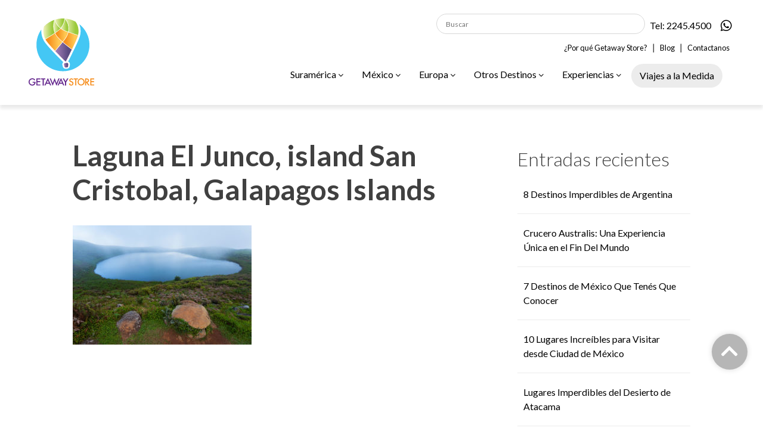

--- FILE ---
content_type: text/html; charset=UTF-8
request_url: https://getawaystorecr.com/?attachment_id=1224
body_size: 40364
content:
<!doctype html>
<html dir="ltr" lang="es" prefix="og: https://ogp.me/ns#">
<head>
	<meta charset="UTF-8">
	<meta name="viewport" content="width=device-width, initial-scale=1">
	<link rel="profile" href="http://gmpg.org/xfn/11">
    <link rel="icon" href="https://getawaystorecr.com/wp-content/themes/bootstrap-4/img/favicon.png">
    <!-- CSS -->
    <link rel="stylesheet" href="https://stackpath.bootstrapcdn.com/bootstrap/4.3.1/css/bootstrap.min.css" integrity="sha384-ggOyR0iXCbMQv3Xipma34MD+dH/1fQ784/j6cY/iJTQUOhcWr7x9JvoRxT2MZw1T" crossorigin="anonymous">
    <link rel="stylesheet" href="https://cdnjs.cloudflare.com/ajax/libs/animate.css/3.7.0/animate.min.css">
    <link rel="stylesheet" href="https://use.fontawesome.com/releases/v5.8.2/css/all.css" integrity="sha384-oS3vJWv+0UjzBfQzYUhtDYW+Pj2yciDJxpsK1OYPAYjqT085Qq/1cq5FLXAZQ7Ay" crossorigin="anonymous">
    <link href="https://getawaystorecr.com/wp-content/themes/bootstrap-4/css/hover.css" rel="stylesheet">
    <link href="https://fonts.googleapis.com/css?family=Lato:100,300,400,400i,700,900&display=swap" rel="stylesheet">
	<!-- Global site tag (gtag.js) - Google Analytics -->
<script async src="https://www.googletagmanager.com/gtag/js?id=UA-179417070-1"></script>
<script>
  window.dataLayer = window.dataLayer || [];
  function gtag(){dataLayer.push(arguments);}
  gtag('js', new Date());

  gtag('config', 'UA-179417070-1');
</script>
    <title>Laguna El Junco, island San Cristobal, Galapagos Islands | Getaway Store</title>
	<style>img:is([sizes="auto" i], [sizes^="auto," i]) { contain-intrinsic-size: 3000px 1500px }</style>
	
		<!-- All in One SEO 4.9.3 - aioseo.com -->
	<meta name="robots" content="max-image-preview:large" />
	<meta name="author" content="getaway_admin"/>
	<link rel="canonical" href="https://getawaystorecr.com/?attachment_id=1224" />
	<meta name="generator" content="All in One SEO (AIOSEO) 4.9.3" />
		<meta property="og:locale" content="es_ES" />
		<meta property="og:site_name" content="Getaway Store | Donde querás, como querás, cuando querás." />
		<meta property="og:type" content="article" />
		<meta property="og:title" content="Laguna El Junco, island San Cristobal, Galapagos Islands | Getaway Store" />
		<meta property="og:url" content="https://getawaystorecr.com/?attachment_id=1224" />
		<meta property="article:published_time" content="2020-06-18T21:14:23+00:00" />
		<meta property="article:modified_time" content="2020-06-18T21:14:23+00:00" />
		<meta name="twitter:card" content="summary" />
		<meta name="twitter:title" content="Laguna El Junco, island San Cristobal, Galapagos Islands | Getaway Store" />
		<script type="application/ld+json" class="aioseo-schema">
			{"@context":"https:\/\/schema.org","@graph":[{"@type":"BreadcrumbList","@id":"https:\/\/getawaystorecr.com\/?attachment_id=1224#breadcrumblist","itemListElement":[{"@type":"ListItem","@id":"https:\/\/getawaystorecr.com#listItem","position":1,"name":"Inicio","item":"https:\/\/getawaystorecr.com","nextItem":{"@type":"ListItem","@id":"https:\/\/getawaystorecr.com\/?attachment_id=1224#listItem","name":"Laguna El Junco, island San Cristobal, Galapagos Islands"}},{"@type":"ListItem","@id":"https:\/\/getawaystorecr.com\/?attachment_id=1224#listItem","position":2,"name":"Laguna El Junco, island San Cristobal, Galapagos Islands","previousItem":{"@type":"ListItem","@id":"https:\/\/getawaystorecr.com#listItem","name":"Inicio"}}]},{"@type":"ItemPage","@id":"https:\/\/getawaystorecr.com\/?attachment_id=1224#itempage","url":"https:\/\/getawaystorecr.com\/?attachment_id=1224","name":"Laguna El Junco, island San Cristobal, Galapagos Islands | Getaway Store","inLanguage":"es-ES","isPartOf":{"@id":"https:\/\/getawaystorecr.com\/#website"},"breadcrumb":{"@id":"https:\/\/getawaystorecr.com\/?attachment_id=1224#breadcrumblist"},"author":{"@id":"https:\/\/getawaystorecr.com\/author\/getaway_admin\/#author"},"creator":{"@id":"https:\/\/getawaystorecr.com\/author\/getaway_admin\/#author"},"datePublished":"2020-06-18T15:14:23-06:00","dateModified":"2020-06-18T15:14:23-06:00"},{"@type":"Organization","@id":"https:\/\/getawaystorecr.com\/#organization","name":"Getaway Store","description":"Donde quer\u00e1s, como quer\u00e1s, cuando quer\u00e1s.","url":"https:\/\/getawaystorecr.com\/"},{"@type":"Person","@id":"https:\/\/getawaystorecr.com\/author\/getaway_admin\/#author","url":"https:\/\/getawaystorecr.com\/author\/getaway_admin\/","name":"getaway_admin","image":{"@type":"ImageObject","@id":"https:\/\/getawaystorecr.com\/?attachment_id=1224#authorImage","url":"https:\/\/secure.gravatar.com\/avatar\/7f5b928ab298b922c9662c8529969812?s=96&d=mm&r=g","width":96,"height":96,"caption":"getaway_admin"}},{"@type":"WebSite","@id":"https:\/\/getawaystorecr.com\/#website","url":"https:\/\/getawaystorecr.com\/","name":"Getaway Store","description":"Donde quer\u00e1s, como quer\u00e1s, cuando quer\u00e1s.","inLanguage":"es-ES","publisher":{"@id":"https:\/\/getawaystorecr.com\/#organization"}}]}
		</script>
		<!-- All in One SEO -->

<link rel='dns-prefetch' href='//fonts.googleapis.com' />
<link rel='dns-prefetch' href='//hb.wpmucdn.com' />
<link href='//hb.wpmucdn.com' rel='preconnect' />
<link href='http://fonts.googleapis.com' rel='preconnect' />
<link href='//fonts.gstatic.com' crossorigin='' rel='preconnect' />
<link rel="alternate" type="application/rss+xml" title="Getaway Store &raquo; Feed" href="https://getawaystorecr.com/feed/" />
<link rel="alternate" type="application/rss+xml" title="Getaway Store &raquo; Feed de los comentarios" href="https://getawaystorecr.com/comments/feed/" />
		<style>
			.lazyload,
			.lazyloading {
				max-width: 100%;
			}
		</style>
		<script type="text/javascript">
/* <![CDATA[ */
window._wpemojiSettings = {"baseUrl":"https:\/\/s.w.org\/images\/core\/emoji\/15.0.3\/72x72\/","ext":".png","svgUrl":"https:\/\/s.w.org\/images\/core\/emoji\/15.0.3\/svg\/","svgExt":".svg","source":{"concatemoji":"https:\/\/getawaystorecr.com\/wp-includes\/js\/wp-emoji-release.min.js?ver=6.7.4"}};
/*! This file is auto-generated */
!function(i,n){var o,s,e;function c(e){try{var t={supportTests:e,timestamp:(new Date).valueOf()};sessionStorage.setItem(o,JSON.stringify(t))}catch(e){}}function p(e,t,n){e.clearRect(0,0,e.canvas.width,e.canvas.height),e.fillText(t,0,0);var t=new Uint32Array(e.getImageData(0,0,e.canvas.width,e.canvas.height).data),r=(e.clearRect(0,0,e.canvas.width,e.canvas.height),e.fillText(n,0,0),new Uint32Array(e.getImageData(0,0,e.canvas.width,e.canvas.height).data));return t.every(function(e,t){return e===r[t]})}function u(e,t,n){switch(t){case"flag":return n(e,"\ud83c\udff3\ufe0f\u200d\u26a7\ufe0f","\ud83c\udff3\ufe0f\u200b\u26a7\ufe0f")?!1:!n(e,"\ud83c\uddfa\ud83c\uddf3","\ud83c\uddfa\u200b\ud83c\uddf3")&&!n(e,"\ud83c\udff4\udb40\udc67\udb40\udc62\udb40\udc65\udb40\udc6e\udb40\udc67\udb40\udc7f","\ud83c\udff4\u200b\udb40\udc67\u200b\udb40\udc62\u200b\udb40\udc65\u200b\udb40\udc6e\u200b\udb40\udc67\u200b\udb40\udc7f");case"emoji":return!n(e,"\ud83d\udc26\u200d\u2b1b","\ud83d\udc26\u200b\u2b1b")}return!1}function f(e,t,n){var r="undefined"!=typeof WorkerGlobalScope&&self instanceof WorkerGlobalScope?new OffscreenCanvas(300,150):i.createElement("canvas"),a=r.getContext("2d",{willReadFrequently:!0}),o=(a.textBaseline="top",a.font="600 32px Arial",{});return e.forEach(function(e){o[e]=t(a,e,n)}),o}function t(e){var t=i.createElement("script");t.src=e,t.defer=!0,i.head.appendChild(t)}"undefined"!=typeof Promise&&(o="wpEmojiSettingsSupports",s=["flag","emoji"],n.supports={everything:!0,everythingExceptFlag:!0},e=new Promise(function(e){i.addEventListener("DOMContentLoaded",e,{once:!0})}),new Promise(function(t){var n=function(){try{var e=JSON.parse(sessionStorage.getItem(o));if("object"==typeof e&&"number"==typeof e.timestamp&&(new Date).valueOf()<e.timestamp+604800&&"object"==typeof e.supportTests)return e.supportTests}catch(e){}return null}();if(!n){if("undefined"!=typeof Worker&&"undefined"!=typeof OffscreenCanvas&&"undefined"!=typeof URL&&URL.createObjectURL&&"undefined"!=typeof Blob)try{var e="postMessage("+f.toString()+"("+[JSON.stringify(s),u.toString(),p.toString()].join(",")+"));",r=new Blob([e],{type:"text/javascript"}),a=new Worker(URL.createObjectURL(r),{name:"wpTestEmojiSupports"});return void(a.onmessage=function(e){c(n=e.data),a.terminate(),t(n)})}catch(e){}c(n=f(s,u,p))}t(n)}).then(function(e){for(var t in e)n.supports[t]=e[t],n.supports.everything=n.supports.everything&&n.supports[t],"flag"!==t&&(n.supports.everythingExceptFlag=n.supports.everythingExceptFlag&&n.supports[t]);n.supports.everythingExceptFlag=n.supports.everythingExceptFlag&&!n.supports.flag,n.DOMReady=!1,n.readyCallback=function(){n.DOMReady=!0}}).then(function(){return e}).then(function(){var e;n.supports.everything||(n.readyCallback(),(e=n.source||{}).concatemoji?t(e.concatemoji):e.wpemoji&&e.twemoji&&(t(e.twemoji),t(e.wpemoji)))}))}((window,document),window._wpemojiSettings);
/* ]]> */
</script>
<link rel='stylesheet' id='wphb-1-css' href='https://hb.wpmucdn.com/getawaystorecr.com/009e6652-f827-475e-b24d-1f25699c2ff0.css' type='text/css' media='all' />
<style id='wp-emoji-styles-inline-css' type='text/css'>

	img.wp-smiley, img.emoji {
		display: inline !important;
		border: none !important;
		box-shadow: none !important;
		height: 1em !important;
		width: 1em !important;
		margin: 0 0.07em !important;
		vertical-align: -0.1em !important;
		background: none !important;
		padding: 0 !important;
	}
</style>
<link rel='stylesheet' id='wp-block-library-css' href='https://hb.wpmucdn.com/getawaystorecr.com/42a1599c-2e21-4c4f-9184-1452abb451be.css' type='text/css' media='all' />
<link rel='stylesheet' id='wphb-2-css' href='https://hb.wpmucdn.com/getawaystorecr.com/d619cd0e-8b4d-405e-9c9a-2cdc8f9a5d63.css' type='text/css' media='all' />
<style id='classic-theme-styles-inline-css' type='text/css'>
/*! This file is auto-generated */
.wp-block-button__link{color:#fff;background-color:#32373c;border-radius:9999px;box-shadow:none;text-decoration:none;padding:calc(.667em + 2px) calc(1.333em + 2px);font-size:1.125em}.wp-block-file__button{background:#32373c;color:#fff;text-decoration:none}
</style>
<style id='global-styles-inline-css' type='text/css'>
:root{--wp--preset--aspect-ratio--square: 1;--wp--preset--aspect-ratio--4-3: 4/3;--wp--preset--aspect-ratio--3-4: 3/4;--wp--preset--aspect-ratio--3-2: 3/2;--wp--preset--aspect-ratio--2-3: 2/3;--wp--preset--aspect-ratio--16-9: 16/9;--wp--preset--aspect-ratio--9-16: 9/16;--wp--preset--color--black: #000000;--wp--preset--color--cyan-bluish-gray: #abb8c3;--wp--preset--color--white: #ffffff;--wp--preset--color--pale-pink: #f78da7;--wp--preset--color--vivid-red: #cf2e2e;--wp--preset--color--luminous-vivid-orange: #ff6900;--wp--preset--color--luminous-vivid-amber: #fcb900;--wp--preset--color--light-green-cyan: #7bdcb5;--wp--preset--color--vivid-green-cyan: #00d084;--wp--preset--color--pale-cyan-blue: #8ed1fc;--wp--preset--color--vivid-cyan-blue: #0693e3;--wp--preset--color--vivid-purple: #9b51e0;--wp--preset--gradient--vivid-cyan-blue-to-vivid-purple: linear-gradient(135deg,rgba(6,147,227,1) 0%,rgb(155,81,224) 100%);--wp--preset--gradient--light-green-cyan-to-vivid-green-cyan: linear-gradient(135deg,rgb(122,220,180) 0%,rgb(0,208,130) 100%);--wp--preset--gradient--luminous-vivid-amber-to-luminous-vivid-orange: linear-gradient(135deg,rgba(252,185,0,1) 0%,rgba(255,105,0,1) 100%);--wp--preset--gradient--luminous-vivid-orange-to-vivid-red: linear-gradient(135deg,rgba(255,105,0,1) 0%,rgb(207,46,46) 100%);--wp--preset--gradient--very-light-gray-to-cyan-bluish-gray: linear-gradient(135deg,rgb(238,238,238) 0%,rgb(169,184,195) 100%);--wp--preset--gradient--cool-to-warm-spectrum: linear-gradient(135deg,rgb(74,234,220) 0%,rgb(151,120,209) 20%,rgb(207,42,186) 40%,rgb(238,44,130) 60%,rgb(251,105,98) 80%,rgb(254,248,76) 100%);--wp--preset--gradient--blush-light-purple: linear-gradient(135deg,rgb(255,206,236) 0%,rgb(152,150,240) 100%);--wp--preset--gradient--blush-bordeaux: linear-gradient(135deg,rgb(254,205,165) 0%,rgb(254,45,45) 50%,rgb(107,0,62) 100%);--wp--preset--gradient--luminous-dusk: linear-gradient(135deg,rgb(255,203,112) 0%,rgb(199,81,192) 50%,rgb(65,88,208) 100%);--wp--preset--gradient--pale-ocean: linear-gradient(135deg,rgb(255,245,203) 0%,rgb(182,227,212) 50%,rgb(51,167,181) 100%);--wp--preset--gradient--electric-grass: linear-gradient(135deg,rgb(202,248,128) 0%,rgb(113,206,126) 100%);--wp--preset--gradient--midnight: linear-gradient(135deg,rgb(2,3,129) 0%,rgb(40,116,252) 100%);--wp--preset--font-size--small: 13px;--wp--preset--font-size--medium: 20px;--wp--preset--font-size--large: 36px;--wp--preset--font-size--x-large: 42px;--wp--preset--spacing--20: 0.44rem;--wp--preset--spacing--30: 0.67rem;--wp--preset--spacing--40: 1rem;--wp--preset--spacing--50: 1.5rem;--wp--preset--spacing--60: 2.25rem;--wp--preset--spacing--70: 3.38rem;--wp--preset--spacing--80: 5.06rem;--wp--preset--shadow--natural: 6px 6px 9px rgba(0, 0, 0, 0.2);--wp--preset--shadow--deep: 12px 12px 50px rgba(0, 0, 0, 0.4);--wp--preset--shadow--sharp: 6px 6px 0px rgba(0, 0, 0, 0.2);--wp--preset--shadow--outlined: 6px 6px 0px -3px rgba(255, 255, 255, 1), 6px 6px rgba(0, 0, 0, 1);--wp--preset--shadow--crisp: 6px 6px 0px rgba(0, 0, 0, 1);}:where(.is-layout-flex){gap: 0.5em;}:where(.is-layout-grid){gap: 0.5em;}body .is-layout-flex{display: flex;}.is-layout-flex{flex-wrap: wrap;align-items: center;}.is-layout-flex > :is(*, div){margin: 0;}body .is-layout-grid{display: grid;}.is-layout-grid > :is(*, div){margin: 0;}:where(.wp-block-columns.is-layout-flex){gap: 2em;}:where(.wp-block-columns.is-layout-grid){gap: 2em;}:where(.wp-block-post-template.is-layout-flex){gap: 1.25em;}:where(.wp-block-post-template.is-layout-grid){gap: 1.25em;}.has-black-color{color: var(--wp--preset--color--black) !important;}.has-cyan-bluish-gray-color{color: var(--wp--preset--color--cyan-bluish-gray) !important;}.has-white-color{color: var(--wp--preset--color--white) !important;}.has-pale-pink-color{color: var(--wp--preset--color--pale-pink) !important;}.has-vivid-red-color{color: var(--wp--preset--color--vivid-red) !important;}.has-luminous-vivid-orange-color{color: var(--wp--preset--color--luminous-vivid-orange) !important;}.has-luminous-vivid-amber-color{color: var(--wp--preset--color--luminous-vivid-amber) !important;}.has-light-green-cyan-color{color: var(--wp--preset--color--light-green-cyan) !important;}.has-vivid-green-cyan-color{color: var(--wp--preset--color--vivid-green-cyan) !important;}.has-pale-cyan-blue-color{color: var(--wp--preset--color--pale-cyan-blue) !important;}.has-vivid-cyan-blue-color{color: var(--wp--preset--color--vivid-cyan-blue) !important;}.has-vivid-purple-color{color: var(--wp--preset--color--vivid-purple) !important;}.has-black-background-color{background-color: var(--wp--preset--color--black) !important;}.has-cyan-bluish-gray-background-color{background-color: var(--wp--preset--color--cyan-bluish-gray) !important;}.has-white-background-color{background-color: var(--wp--preset--color--white) !important;}.has-pale-pink-background-color{background-color: var(--wp--preset--color--pale-pink) !important;}.has-vivid-red-background-color{background-color: var(--wp--preset--color--vivid-red) !important;}.has-luminous-vivid-orange-background-color{background-color: var(--wp--preset--color--luminous-vivid-orange) !important;}.has-luminous-vivid-amber-background-color{background-color: var(--wp--preset--color--luminous-vivid-amber) !important;}.has-light-green-cyan-background-color{background-color: var(--wp--preset--color--light-green-cyan) !important;}.has-vivid-green-cyan-background-color{background-color: var(--wp--preset--color--vivid-green-cyan) !important;}.has-pale-cyan-blue-background-color{background-color: var(--wp--preset--color--pale-cyan-blue) !important;}.has-vivid-cyan-blue-background-color{background-color: var(--wp--preset--color--vivid-cyan-blue) !important;}.has-vivid-purple-background-color{background-color: var(--wp--preset--color--vivid-purple) !important;}.has-black-border-color{border-color: var(--wp--preset--color--black) !important;}.has-cyan-bluish-gray-border-color{border-color: var(--wp--preset--color--cyan-bluish-gray) !important;}.has-white-border-color{border-color: var(--wp--preset--color--white) !important;}.has-pale-pink-border-color{border-color: var(--wp--preset--color--pale-pink) !important;}.has-vivid-red-border-color{border-color: var(--wp--preset--color--vivid-red) !important;}.has-luminous-vivid-orange-border-color{border-color: var(--wp--preset--color--luminous-vivid-orange) !important;}.has-luminous-vivid-amber-border-color{border-color: var(--wp--preset--color--luminous-vivid-amber) !important;}.has-light-green-cyan-border-color{border-color: var(--wp--preset--color--light-green-cyan) !important;}.has-vivid-green-cyan-border-color{border-color: var(--wp--preset--color--vivid-green-cyan) !important;}.has-pale-cyan-blue-border-color{border-color: var(--wp--preset--color--pale-cyan-blue) !important;}.has-vivid-cyan-blue-border-color{border-color: var(--wp--preset--color--vivid-cyan-blue) !important;}.has-vivid-purple-border-color{border-color: var(--wp--preset--color--vivid-purple) !important;}.has-vivid-cyan-blue-to-vivid-purple-gradient-background{background: var(--wp--preset--gradient--vivid-cyan-blue-to-vivid-purple) !important;}.has-light-green-cyan-to-vivid-green-cyan-gradient-background{background: var(--wp--preset--gradient--light-green-cyan-to-vivid-green-cyan) !important;}.has-luminous-vivid-amber-to-luminous-vivid-orange-gradient-background{background: var(--wp--preset--gradient--luminous-vivid-amber-to-luminous-vivid-orange) !important;}.has-luminous-vivid-orange-to-vivid-red-gradient-background{background: var(--wp--preset--gradient--luminous-vivid-orange-to-vivid-red) !important;}.has-very-light-gray-to-cyan-bluish-gray-gradient-background{background: var(--wp--preset--gradient--very-light-gray-to-cyan-bluish-gray) !important;}.has-cool-to-warm-spectrum-gradient-background{background: var(--wp--preset--gradient--cool-to-warm-spectrum) !important;}.has-blush-light-purple-gradient-background{background: var(--wp--preset--gradient--blush-light-purple) !important;}.has-blush-bordeaux-gradient-background{background: var(--wp--preset--gradient--blush-bordeaux) !important;}.has-luminous-dusk-gradient-background{background: var(--wp--preset--gradient--luminous-dusk) !important;}.has-pale-ocean-gradient-background{background: var(--wp--preset--gradient--pale-ocean) !important;}.has-electric-grass-gradient-background{background: var(--wp--preset--gradient--electric-grass) !important;}.has-midnight-gradient-background{background: var(--wp--preset--gradient--midnight) !important;}.has-small-font-size{font-size: var(--wp--preset--font-size--small) !important;}.has-medium-font-size{font-size: var(--wp--preset--font-size--medium) !important;}.has-large-font-size{font-size: var(--wp--preset--font-size--large) !important;}.has-x-large-font-size{font-size: var(--wp--preset--font-size--x-large) !important;}
:where(.wp-block-post-template.is-layout-flex){gap: 1.25em;}:where(.wp-block-post-template.is-layout-grid){gap: 1.25em;}
:where(.wp-block-columns.is-layout-flex){gap: 2em;}:where(.wp-block-columns.is-layout-grid){gap: 2em;}
:root :where(.wp-block-pullquote){font-size: 1.5em;line-height: 1.6;}
</style>
<link rel='stylesheet' id='wphb-3-css' href='https://hb.wpmucdn.com/getawaystorecr.com/32a8c6e0-dcbe-48ed-afec-ed5f618079ba.css' type='text/css' media='all' />
<link rel='stylesheet' id='woocommerce-layout-css' href='https://hb.wpmucdn.com/getawaystorecr.com/33537bba-db66-4e8b-ad80-07949e94d473.css' type='text/css' media='all' />
<link rel='stylesheet' id='woocommerce-smallscreen-css' href='https://hb.wpmucdn.com/getawaystorecr.com/af50dc18-3e1a-4686-89ef-8f4450bc6e20.css' type='text/css' media='only screen and (max-width: 768px)' />
<link rel='stylesheet' id='woocommerce-general-css' href='https://hb.wpmucdn.com/getawaystorecr.com/2baea40f-1970-483c-bb3e-3a39181294b4.css' type='text/css' media='all' />
<style id='woocommerce-inline-inline-css' type='text/css'>
.woocommerce form .form-row .required { visibility: visible; }
</style>
<link rel='stylesheet' id='dashicons-css' href='https://hb.wpmucdn.com/getawaystorecr.com/e73f054a-3e26-427f-9503-ae082eb92ee8.css' type='text/css' media='all' />
<link rel='stylesheet' id='wphb-4-css' href='https://hb.wpmucdn.com/getawaystorecr.com/e61e3fe1-cca3-4d9d-b78a-d66ce77ddcbc.css' type='text/css' media='all' />
<style id='wphb-4-inline-css' type='text/css'>
.heateor_sss_button_instagram span.heateor_sss_svg,a.heateor_sss_instagram span.heateor_sss_svg{background:radial-gradient(circle at 30% 107%,#fdf497 0,#fdf497 5%,#fd5949 45%,#d6249f 60%,#285aeb 90%)}.heateor_sss_horizontal_sharing .heateor_sss_svg,.heateor_sss_standard_follow_icons_container .heateor_sss_svg{color:#fff;border-width:0px;border-style:solid;border-color:transparent}.heateor_sss_horizontal_sharing .heateorSssTCBackground{color:#666}.heateor_sss_horizontal_sharing span.heateor_sss_svg:hover,.heateor_sss_standard_follow_icons_container span.heateor_sss_svg:hover{border-color:transparent;}.heateor_sss_vertical_sharing span.heateor_sss_svg,.heateor_sss_floating_follow_icons_container span.heateor_sss_svg{color:#fff;border-width:0px;border-style:solid;border-color:transparent;}.heateor_sss_vertical_sharing .heateorSssTCBackground{color:#666;}.heateor_sss_vertical_sharing span.heateor_sss_svg:hover,.heateor_sss_floating_follow_icons_container span.heateor_sss_svg:hover{border-color:transparent;}@media screen and (max-width:783px) {.heateor_sss_vertical_sharing{display:none!important}}div.heateor_sss_mobile_footer{display:none;}@media screen and (max-width:783px){div.heateor_sss_bottom_sharing .heateorSssTCBackground{background-color:white}div.heateor_sss_bottom_sharing{width:100%!important;left:0!important;}div.heateor_sss_bottom_sharing a{width:11.111111111111% !important;}div.heateor_sss_bottom_sharing .heateor_sss_svg{width: 100% !important;}div.heateor_sss_bottom_sharing div.heateorSssTotalShareCount{font-size:1em!important;line-height:28px!important}div.heateor_sss_bottom_sharing div.heateorSssTotalShareText{font-size:.7em!important;line-height:0px!important}div.heateor_sss_mobile_footer{display:block;height:40px;}.heateor_sss_bottom_sharing{padding:0!important;display:block!important;width:auto!important;bottom:-2px!important;top: auto!important;}.heateor_sss_bottom_sharing .heateor_sss_square_count{line-height:inherit;}.heateor_sss_bottom_sharing .heateorSssSharingArrow{display:none;}.heateor_sss_bottom_sharing .heateorSssTCBackground{margin-right:1.1em!important}}
</style>
<link rel='stylesheet' id='poppins-css' href='//fonts.googleapis.com/css?family=Poppins%3A100%2C100italic%2C200%2C200italic%2C300%2C300italic%2Cregular%2Citalic%2C500%2C500italic%2C600%2C600italic%2C700%2C700italic%2C800%2C800italic%2C900%2C900italic&#038;ver=1.4.2' type='text/css' media='all' />
<link rel='stylesheet' id='open-sans-css' href='https://fonts.googleapis.com/css?family=Open+Sans%3A300italic%2C400italic%2C600italic%2C300%2C400%2C600&#038;subset=latin%2Clatin-ext&#038;display=fallback&#038;ver=6.7.4' type='text/css' media='all' />
<script type="text/javascript" src="https://hb.wpmucdn.com/getawaystorecr.com/46e369a0-ce56-47b1-b3f1-af2cb4dbd13a.js" id="jquery-core-js"></script>
<script type="text/javascript" src="https://hb.wpmucdn.com/getawaystorecr.com/84483408-35dd-4528-abc6-3a0b99dab63c.js" id="jquery-migrate-js"></script>
<script type="text/javascript" src="https://hb.wpmucdn.com/getawaystorecr.com/2a8ecda5-d0cb-4d92-b2ca-ff462b28d471.js" id="tp-tools-js"></script>
<script type="text/javascript" src="//getawaystorecr.com/wp-content/plugins/revslider/sr6/assets/js/rs6.min.js?ver=6.7.20" async id="revmin-js"></script>
<script type="text/javascript" id="wphb-5-js-extra">
/* <![CDATA[ */
var postgrid_ajax_load = {"ajax_url":"https:\/\/getawaystorecr.com\/wp-admin\/admin-ajax.php","redirecturl":"https:\/\/getawaystorecr.com\/"};;;var woocommerce_params = {"ajax_url":"\/wp-admin\/admin-ajax.php","wc_ajax_url":"\/?wc-ajax=%%endpoint%%","i18n_password_show":"Mostrar contrase\u00f1a","i18n_password_hide":"Ocultar contrase\u00f1a"};;;var wc_add_to_cart_params = {"ajax_url":"\/wp-admin\/admin-ajax.php","wc_ajax_url":"\/?wc-ajax=%%endpoint%%","i18n_view_cart":"Ver carrito","cart_url":"https:\/\/getawaystorecr.com\/carrito\/","is_cart":"","cart_redirect_after_add":"no"};
/* ]]> */
</script>
<script type="text/javascript" src="https://hb.wpmucdn.com/getawaystorecr.com/e2da48f2-5d06-4872-a76c-2d5c9e12bb59.js" id="wphb-5-js"></script>
<script type="text/javascript" id="foobox-free-min-js-before">
/* <![CDATA[ */
/* Run FooBox FREE (v2.7.35) */
var FOOBOX = window.FOOBOX = {
	ready: true,
	disableOthers: false,
	o: {wordpress: { enabled: true }, countMessage:'image %index of %total', captions: { dataTitle: ["captionTitle","title"], dataDesc: ["captionDesc","description"] }, rel: '', excludes:'.fbx-link,.nofoobox,.nolightbox,a[href*="pinterest.com/pin/create/button/"]', affiliate : { enabled: false }},
	selectors: [
		".foogallery-container.foogallery-lightbox-foobox", ".foogallery-container.foogallery-lightbox-foobox-free", ".gallery", ".wp-block-gallery", ".wp-caption", ".wp-block-image", "a:has(img[class*=wp-image-])", ".foobox"
	],
	pre: function( $ ){
		// Custom JavaScript (Pre)
		
	},
	post: function( $ ){
		// Custom JavaScript (Post)
		
		// Custom Captions Code
		
	},
	custom: function( $ ){
		// Custom Extra JS
		
	}
};
/* ]]> */
</script>
<script type="text/javascript" src="https://getawaystorecr.com/wp-content/plugins/foobox-image-lightbox/free/js/foobox.free.min.js?ver=2.7.35" id="foobox-free-min-js"></script>
<link rel="https://api.w.org/" href="https://getawaystorecr.com/wp-json/" /><link rel="alternate" title="JSON" type="application/json" href="https://getawaystorecr.com/wp-json/wp/v2/media/1224" /><link rel="EditURI" type="application/rsd+xml" title="RSD" href="https://getawaystorecr.com/xmlrpc.php?rsd" />
<meta name="generator" content="WordPress 6.7.4" />
<meta name="generator" content="WooCommerce 10.3.7" />
<link rel='shortlink' href='https://getawaystorecr.com/?p=1224' />
<link rel="alternate" title="oEmbed (JSON)" type="application/json+oembed" href="https://getawaystorecr.com/wp-json/oembed/1.0/embed?url=https%3A%2F%2Fgetawaystorecr.com%2F%3Fattachment_id%3D1224" />
<link rel="alternate" title="oEmbed (XML)" type="text/xml+oembed" href="https://getawaystorecr.com/wp-json/oembed/1.0/embed?url=https%3A%2F%2Fgetawaystorecr.com%2F%3Fattachment_id%3D1224&#038;format=xml" />

	<!-- ShiftNav CSS
	================================================================ -->
	<style type="text/css" id="shiftnav-dynamic-css">

	@media only screen and (min-width:960px){ #shiftnav-toggle-main, .shiftnav-toggle-mobile{ display:none; } .shiftnav-wrap { padding-top:0 !important; } }

/** ShiftNav Custom Menu Styles (Customizer) **/
/* togglebar */
#shiftnav-toggle-main { background:#efefef; color:#0a0a0a; }
#shiftnav-toggle-main.shiftnav-toggle-main-entire-bar:before, #shiftnav-toggle-main .shiftnav-toggle-burger { font-size:20px; }


/** ShiftNav Custom Tweaks (General Settings) **/
.shiftnav.shiftnav-skin-light ul.shiftnav-menu li.menu-item.current-menu-item > .shiftnav-target, .shiftnav.shiftnav-skin-light ul.shiftnav-menu li.menu-item ul.sub-menu .current-menu-item > .shiftnav-target {
  color: #fff;
  background: #999999;
}

.shiftnav.shiftnav-skin-light ul.shiftnav-menu li.menu-item.shiftnav-active > .shiftnav-target, .shiftnav.shiftnav-skin-light ul.shiftnav-menu li.menu-item.shiftnav-in-transition > .shiftnav-target {
  color: #fff;
  background: #333333;
}
/* Status: Loaded from Transient */

	</style>
	<!-- end ShiftNav CSS -->

	<style>.wp-megamenu-wrap &gt; ul.wp-megamenu &gt; li.wpmm_mega_menu &gt; .wpmm-strees-row-container 
                        &gt; ul.wp-megamenu-sub-menu { width: 100% !important;}.wp-megamenu &gt; li.wp-megamenu-item-93.wpmm-item-fixed-width  &gt; ul.wp-megamenu-sub-menu { width: 100% !important;}.wp-megamenu-wrap .wpmm-nav-wrap &gt; ul.wp-megamenu li.wpmm_dropdown_menu ul.wp-megamenu-sub-menu li.menu-item-has-children.wp-megamenu-item-93.wpmm-submenu-right &gt; ul.wp-megamenu-sub-menu {left: 100%;}.wpmm-nav-wrap ul.wp-megamenu&gt;li ul.wp-megamenu-sub-menu #wp-megamenu-item-93&gt;a { text-align: left !important;}.wpmm-nav-wrap .wp-megamenu&gt;li&gt;ul.wp-megamenu-sub-menu li#wp-megamenu-item-93&gt;a { }li#wp-megamenu-item-93&gt; ul ul ul&gt; li { margin-left: px !important;width: 100%; display: inline-block;} li#wp-megamenu-item-93 a { padding-left: px !important;}#wp-megamenu-item-93&gt; .wp-megamenu-sub-menu { padding-left: px !important;}.wp-megamenu-wrap &gt; ul.wp-megamenu &gt; li.wpmm_mega_menu &gt; .wpmm-strees-row-container 
                        &gt; ul.wp-megamenu-sub-menu { width: 100% !important;}.wp-megamenu &gt; li.wp-megamenu-item-104.wpmm-item-fixed-width  &gt; ul.wp-megamenu-sub-menu { width: 100% !important;}.wpmm-nav-wrap ul.wp-megamenu&gt;li ul.wp-megamenu-sub-menu #wp-megamenu-item-104&gt;a { }.wpmm-nav-wrap .wp-megamenu&gt;li&gt;ul.wp-megamenu-sub-menu li#wp-megamenu-item-104&gt;a { }li#wp-megamenu-item-104&gt; ul ul ul&gt; li { width: 100%; display: inline-block;} li#wp-megamenu-item-104 a { }#wp-megamenu-item-104&gt; .wp-megamenu-sub-menu { }.wp-megamenu-wrap &gt; ul.wp-megamenu &gt; li.wpmm_mega_menu &gt; .wpmm-strees-row-container 
                        &gt; ul.wp-megamenu-sub-menu { width: 100% !important;}.wp-megamenu &gt; li.wp-megamenu-item-105.wpmm-item-fixed-width  &gt; ul.wp-megamenu-sub-menu { width: 100% !important;}.wpmm-nav-wrap ul.wp-megamenu&gt;li ul.wp-megamenu-sub-menu #wp-megamenu-item-105&gt;a { }.wpmm-nav-wrap .wp-megamenu&gt;li&gt;ul.wp-megamenu-sub-menu li#wp-megamenu-item-105&gt;a { }li#wp-megamenu-item-105&gt; ul ul ul&gt; li { width: 100%; display: inline-block;} li#wp-megamenu-item-105 a { }#wp-megamenu-item-105&gt; .wp-megamenu-sub-menu { }.wp-megamenu-wrap &gt; ul.wp-megamenu &gt; li.wpmm_mega_menu &gt; .wpmm-strees-row-container 
                        &gt; ul.wp-megamenu-sub-menu { width: 100% !important;}.wp-megamenu &gt; li.wp-megamenu-item-109.wpmm-item-fixed-width  &gt; ul.wp-megamenu-sub-menu { width: 100% !important;}.wpmm-nav-wrap ul.wp-megamenu&gt;li ul.wp-megamenu-sub-menu #wp-megamenu-item-109&gt;a { }.wpmm-nav-wrap .wp-megamenu&gt;li&gt;ul.wp-megamenu-sub-menu li#wp-megamenu-item-109&gt;a { }li#wp-megamenu-item-109&gt; ul ul ul&gt; li { width: 100%; display: inline-block;} li#wp-megamenu-item-109 a { }#wp-megamenu-item-109&gt; .wp-megamenu-sub-menu { }.wp-megamenu-wrap &gt; ul.wp-megamenu &gt; li.wpmm_mega_menu &gt; .wpmm-strees-row-container 
                        &gt; ul.wp-megamenu-sub-menu { width: 100% !important;}.wp-megamenu &gt; li.wp-megamenu-item-122.wpmm-item-fixed-width  &gt; ul.wp-megamenu-sub-menu { width: 100% !important;}.wpmm-nav-wrap ul.wp-megamenu&gt;li ul.wp-megamenu-sub-menu #wp-megamenu-item-122&gt;a { }.wpmm-nav-wrap .wp-megamenu&gt;li&gt;ul.wp-megamenu-sub-menu li#wp-megamenu-item-122&gt;a { }li#wp-megamenu-item-122&gt; ul ul ul&gt; li { width: 100%; display: inline-block;} li#wp-megamenu-item-122 a { }#wp-megamenu-item-122&gt; .wp-megamenu-sub-menu { }.wp-megamenu-wrap &gt; ul.wp-megamenu &gt; li.wpmm_mega_menu &gt; .wpmm-strees-row-container 
                        &gt; ul.wp-megamenu-sub-menu { width: 100% !important;}.wp-megamenu &gt; li.wp-megamenu-item-1268.wpmm-item-fixed-width  &gt; ul.wp-megamenu-sub-menu { width: 100% !important;}.wpmm-nav-wrap ul.wp-megamenu&gt;li ul.wp-megamenu-sub-menu #wp-megamenu-item-1268&gt;a { }.wpmm-nav-wrap .wp-megamenu&gt;li&gt;ul.wp-megamenu-sub-menu li#wp-megamenu-item-1268&gt;a { }li#wp-megamenu-item-1268&gt; ul ul ul&gt; li { width: 100%; display: inline-block;} li#wp-megamenu-item-1268 a { }#wp-megamenu-item-1268&gt; .wp-megamenu-sub-menu { }.wp-megamenu-wrap &gt; ul.wp-megamenu &gt; li.wpmm_mega_menu &gt; .wpmm-strees-row-container 
                        &gt; ul.wp-megamenu-sub-menu { width: 100% !important;}.wp-megamenu &gt; li.wp-megamenu-item-2031.wpmm-item-fixed-width  &gt; ul.wp-megamenu-sub-menu { width: 100% !important;}.wpmm-nav-wrap ul.wp-megamenu&gt;li ul.wp-megamenu-sub-menu #wp-megamenu-item-2031&gt;a { }.wpmm-nav-wrap .wp-megamenu&gt;li&gt;ul.wp-megamenu-sub-menu li#wp-megamenu-item-2031&gt;a { }li#wp-megamenu-item-2031&gt; ul ul ul&gt; li { width: 100%; display: inline-block;} li#wp-megamenu-item-2031 a { }#wp-megamenu-item-2031&gt; .wp-megamenu-sub-menu { }.wp-megamenu-wrap &gt; ul.wp-megamenu &gt; li.wpmm_mega_menu &gt; .wpmm-strees-row-container 
                        &gt; ul.wp-megamenu-sub-menu { width: 100% !important;}.wp-megamenu &gt; li.wp-megamenu-item-2041.wpmm-item-fixed-width  &gt; ul.wp-megamenu-sub-menu { width: 100% !important;}.wpmm-nav-wrap ul.wp-megamenu&gt;li ul.wp-megamenu-sub-menu #wp-megamenu-item-2041&gt;a { }.wpmm-nav-wrap .wp-megamenu&gt;li&gt;ul.wp-megamenu-sub-menu li#wp-megamenu-item-2041&gt;a { }li#wp-megamenu-item-2041&gt; ul ul ul&gt; li { width: 100%; display: inline-block;} li#wp-megamenu-item-2041 a { }#wp-megamenu-item-2041&gt; .wp-megamenu-sub-menu { }.wp-megamenu-wrap &gt; ul.wp-megamenu &gt; li.wpmm_mega_menu &gt; .wpmm-strees-row-container 
                        &gt; ul.wp-megamenu-sub-menu { width: 100% !important;}.wp-megamenu &gt; li.wp-megamenu-item-2046.wpmm-item-fixed-width  &gt; ul.wp-megamenu-sub-menu { width: 100% !important;}.wpmm-nav-wrap ul.wp-megamenu&gt;li ul.wp-megamenu-sub-menu #wp-megamenu-item-2046&gt;a { }.wpmm-nav-wrap .wp-megamenu&gt;li&gt;ul.wp-megamenu-sub-menu li#wp-megamenu-item-2046&gt;a { }li#wp-megamenu-item-2046&gt; ul ul ul&gt; li { width: 100%; display: inline-block;} li#wp-megamenu-item-2046 a { }#wp-megamenu-item-2046&gt; .wp-megamenu-sub-menu { }.wp-megamenu-wrap &gt; ul.wp-megamenu &gt; li.wpmm_mega_menu &gt; .wpmm-strees-row-container 
                        &gt; ul.wp-megamenu-sub-menu { width: 100% !important;}.wp-megamenu &gt; li.wp-megamenu-item-2050.wpmm-item-fixed-width  &gt; ul.wp-megamenu-sub-menu { width: 100% !important;}.wpmm-nav-wrap ul.wp-megamenu&gt;li ul.wp-megamenu-sub-menu #wp-megamenu-item-2050&gt;a { }.wpmm-nav-wrap .wp-megamenu&gt;li&gt;ul.wp-megamenu-sub-menu li#wp-megamenu-item-2050&gt;a { }li#wp-megamenu-item-2050&gt; ul ul ul&gt; li { width: 100%; display: inline-block;} li#wp-megamenu-item-2050 a { }#wp-megamenu-item-2050&gt; .wp-megamenu-sub-menu { }.wp-megamenu-wrap &gt; ul.wp-megamenu &gt; li.wpmm_mega_menu &gt; .wpmm-strees-row-container 
                        &gt; ul.wp-megamenu-sub-menu { width: 100% !important;}.wp-megamenu &gt; li.wp-megamenu-item-2059.wpmm-item-fixed-width  &gt; ul.wp-megamenu-sub-menu { width: 100% !important;}.wpmm-nav-wrap ul.wp-megamenu&gt;li ul.wp-megamenu-sub-menu #wp-megamenu-item-2059&gt;a { }.wpmm-nav-wrap .wp-megamenu&gt;li&gt;ul.wp-megamenu-sub-menu li#wp-megamenu-item-2059&gt;a { }li#wp-megamenu-item-2059&gt; ul ul ul&gt; li { width: 100%; display: inline-block;} li#wp-megamenu-item-2059 a { }#wp-megamenu-item-2059&gt; .wp-megamenu-sub-menu { }.wp-megamenu-wrap &gt; ul.wp-megamenu &gt; li.wpmm_mega_menu &gt; .wpmm-strees-row-container 
                        &gt; ul.wp-megamenu-sub-menu { width: 100% !important;}.wp-megamenu &gt; li.wp-megamenu-item-2058.wpmm-item-fixed-width  &gt; ul.wp-megamenu-sub-menu { width: 100% !important;}.wpmm-nav-wrap ul.wp-megamenu&gt;li ul.wp-megamenu-sub-menu #wp-megamenu-item-2058&gt;a { }.wpmm-nav-wrap .wp-megamenu&gt;li&gt;ul.wp-megamenu-sub-menu li#wp-megamenu-item-2058&gt;a { }li#wp-megamenu-item-2058&gt; ul ul ul&gt; li { width: 100%; display: inline-block;} li#wp-megamenu-item-2058 a { }#wp-megamenu-item-2058&gt; .wp-megamenu-sub-menu { }.wp-megamenu-wrap &gt; ul.wp-megamenu &gt; li.wpmm_mega_menu &gt; .wpmm-strees-row-container 
                        &gt; ul.wp-megamenu-sub-menu { width: 100% !important;}.wp-megamenu &gt; li.wp-megamenu-item-2055.wpmm-item-fixed-width  &gt; ul.wp-megamenu-sub-menu { width: 100% !important;}.wpmm-nav-wrap ul.wp-megamenu&gt;li ul.wp-megamenu-sub-menu #wp-megamenu-item-2055&gt;a { }.wpmm-nav-wrap .wp-megamenu&gt;li&gt;ul.wp-megamenu-sub-menu li#wp-megamenu-item-2055&gt;a { }li#wp-megamenu-item-2055&gt; ul ul ul&gt; li { width: 100%; display: inline-block;} li#wp-megamenu-item-2055 a { }#wp-megamenu-item-2055&gt; .wp-megamenu-sub-menu { }.wp-megamenu-wrap &gt; ul.wp-megamenu &gt; li.wpmm_mega_menu &gt; .wpmm-strees-row-container 
                        &gt; ul.wp-megamenu-sub-menu { width: 100% !important;}.wp-megamenu &gt; li.wp-megamenu-item-2060.wpmm-item-fixed-width  &gt; ul.wp-megamenu-sub-menu { width: 100% !important;}.wpmm-nav-wrap ul.wp-megamenu&gt;li ul.wp-megamenu-sub-menu #wp-megamenu-item-2060&gt;a { }.wpmm-nav-wrap .wp-megamenu&gt;li&gt;ul.wp-megamenu-sub-menu li#wp-megamenu-item-2060&gt;a { }li#wp-megamenu-item-2060&gt; ul ul ul&gt; li { width: 100%; display: inline-block;} li#wp-megamenu-item-2060 a { }#wp-megamenu-item-2060&gt; .wp-megamenu-sub-menu { }.wp-megamenu-wrap &gt; ul.wp-megamenu &gt; li.wpmm_mega_menu &gt; .wpmm-strees-row-container 
                        &gt; ul.wp-megamenu-sub-menu { width: 100% !important;}.wp-megamenu &gt; li.wp-megamenu-item-2061.wpmm-item-fixed-width  &gt; ul.wp-megamenu-sub-menu { width: 100% !important;}.wpmm-nav-wrap ul.wp-megamenu&gt;li ul.wp-megamenu-sub-menu #wp-megamenu-item-2061&gt;a { }.wpmm-nav-wrap .wp-megamenu&gt;li&gt;ul.wp-megamenu-sub-menu li#wp-megamenu-item-2061&gt;a { }li#wp-megamenu-item-2061&gt; ul ul ul&gt; li { width: 100%; display: inline-block;} li#wp-megamenu-item-2061 a { }#wp-megamenu-item-2061&gt; .wp-megamenu-sub-menu { }.wp-megamenu-wrap &gt; ul.wp-megamenu &gt; li.wpmm_mega_menu &gt; .wpmm-strees-row-container 
                        &gt; ul.wp-megamenu-sub-menu { width: 100% !important;}.wp-megamenu &gt; li.wp-megamenu-item-2062.wpmm-item-fixed-width  &gt; ul.wp-megamenu-sub-menu { width: 100% !important;}.wpmm-nav-wrap ul.wp-megamenu&gt;li ul.wp-megamenu-sub-menu #wp-megamenu-item-2062&gt;a { }.wpmm-nav-wrap .wp-megamenu&gt;li&gt;ul.wp-megamenu-sub-menu li#wp-megamenu-item-2062&gt;a { }li#wp-megamenu-item-2062&gt; ul ul ul&gt; li { width: 100%; display: inline-block;} li#wp-megamenu-item-2062 a { }#wp-megamenu-item-2062&gt; .wp-megamenu-sub-menu { }.wp-megamenu-wrap &gt; ul.wp-megamenu &gt; li.wpmm_mega_menu &gt; .wpmm-strees-row-container 
                        &gt; ul.wp-megamenu-sub-menu { width: 100% !important;}.wp-megamenu &gt; li.wp-megamenu-item-4935.wpmm-item-fixed-width  &gt; ul.wp-megamenu-sub-menu { width: 100% !important;}.wpmm-nav-wrap ul.wp-megamenu&gt;li ul.wp-megamenu-sub-menu #wp-megamenu-item-4935&gt;a { }.wpmm-nav-wrap .wp-megamenu&gt;li&gt;ul.wp-megamenu-sub-menu li#wp-megamenu-item-4935&gt;a { }li#wp-megamenu-item-4935&gt; ul ul ul&gt; li { width: 100%; display: inline-block;} li#wp-megamenu-item-4935 a { }#wp-megamenu-item-4935&gt; .wp-megamenu-sub-menu { }.wp-megamenu-wrap &gt; ul.wp-megamenu &gt; li.wpmm_mega_menu &gt; .wpmm-strees-row-container 
                        &gt; ul.wp-megamenu-sub-menu { width: 100% !important;}.wp-megamenu &gt; li.wp-megamenu-item-4933.wpmm-item-fixed-width  &gt; ul.wp-megamenu-sub-menu { width: 100% !important;}.wpmm-nav-wrap ul.wp-megamenu&gt;li ul.wp-megamenu-sub-menu #wp-megamenu-item-4933&gt;a { }.wpmm-nav-wrap .wp-megamenu&gt;li&gt;ul.wp-megamenu-sub-menu li#wp-megamenu-item-4933&gt;a { }li#wp-megamenu-item-4933&gt; ul ul ul&gt; li { width: 100%; display: inline-block;} li#wp-megamenu-item-4933 a { }#wp-megamenu-item-4933&gt; .wp-megamenu-sub-menu { }.wp-megamenu-wrap &gt; ul.wp-megamenu &gt; li.wpmm_mega_menu &gt; .wpmm-strees-row-container 
                        &gt; ul.wp-megamenu-sub-menu { width: 100% !important;}.wp-megamenu &gt; li.wp-megamenu-item-4932.wpmm-item-fixed-width  &gt; ul.wp-megamenu-sub-menu { width: 100% !important;}.wpmm-nav-wrap ul.wp-megamenu&gt;li ul.wp-megamenu-sub-menu #wp-megamenu-item-4932&gt;a { }.wpmm-nav-wrap .wp-megamenu&gt;li&gt;ul.wp-megamenu-sub-menu li#wp-megamenu-item-4932&gt;a { }li#wp-megamenu-item-4932&gt; ul ul ul&gt; li { width: 100%; display: inline-block;} li#wp-megamenu-item-4932 a { }#wp-megamenu-item-4932&gt; .wp-megamenu-sub-menu { }.wp-megamenu-wrap &gt; ul.wp-megamenu &gt; li.wpmm_mega_menu &gt; .wpmm-strees-row-container 
                        &gt; ul.wp-megamenu-sub-menu { width: 100% !important;}.wp-megamenu &gt; li.wp-megamenu-item-4934.wpmm-item-fixed-width  &gt; ul.wp-megamenu-sub-menu { width: 100% !important;}.wpmm-nav-wrap ul.wp-megamenu&gt;li ul.wp-megamenu-sub-menu #wp-megamenu-item-4934&gt;a { }.wpmm-nav-wrap .wp-megamenu&gt;li&gt;ul.wp-megamenu-sub-menu li#wp-megamenu-item-4934&gt;a { }li#wp-megamenu-item-4934&gt; ul ul ul&gt; li { width: 100%; display: inline-block;} li#wp-megamenu-item-4934 a { }#wp-megamenu-item-4934&gt; .wp-megamenu-sub-menu { }.wp-megamenu-wrap &gt; ul.wp-megamenu &gt; li.wpmm_mega_menu &gt; .wpmm-strees-row-container 
                        &gt; ul.wp-megamenu-sub-menu { width: 100% !important;}.wp-megamenu &gt; li.wp-megamenu-item-4939.wpmm-item-fixed-width  &gt; ul.wp-megamenu-sub-menu { width: 100% !important;}.wpmm-nav-wrap ul.wp-megamenu&gt;li ul.wp-megamenu-sub-menu #wp-megamenu-item-4939&gt;a { }.wpmm-nav-wrap .wp-megamenu&gt;li&gt;ul.wp-megamenu-sub-menu li#wp-megamenu-item-4939&gt;a { }li#wp-megamenu-item-4939&gt; ul ul ul&gt; li { width: 100%; display: inline-block;} li#wp-megamenu-item-4939 a { }#wp-megamenu-item-4939&gt; .wp-megamenu-sub-menu { }.wp-megamenu-wrap &gt; ul.wp-megamenu &gt; li.wpmm_mega_menu &gt; .wpmm-strees-row-container 
                        &gt; ul.wp-megamenu-sub-menu { width: 100% !important;}.wp-megamenu &gt; li.wp-megamenu-item-4936.wpmm-item-fixed-width  &gt; ul.wp-megamenu-sub-menu { width: 100% !important;}.wpmm-nav-wrap ul.wp-megamenu&gt;li ul.wp-megamenu-sub-menu #wp-megamenu-item-4936&gt;a { }.wpmm-nav-wrap .wp-megamenu&gt;li&gt;ul.wp-megamenu-sub-menu li#wp-megamenu-item-4936&gt;a { }li#wp-megamenu-item-4936&gt; ul ul ul&gt; li { width: 100%; display: inline-block;} li#wp-megamenu-item-4936 a { }#wp-megamenu-item-4936&gt; .wp-megamenu-sub-menu { }.wp-megamenu-wrap &gt; ul.wp-megamenu &gt; li.wpmm_mega_menu &gt; .wpmm-strees-row-container 
                        &gt; ul.wp-megamenu-sub-menu { width: 100% !important;}.wp-megamenu &gt; li.wp-megamenu-item-4937.wpmm-item-fixed-width  &gt; ul.wp-megamenu-sub-menu { width: 100% !important;}.wpmm-nav-wrap ul.wp-megamenu&gt;li ul.wp-megamenu-sub-menu #wp-megamenu-item-4937&gt;a { }.wpmm-nav-wrap .wp-megamenu&gt;li&gt;ul.wp-megamenu-sub-menu li#wp-megamenu-item-4937&gt;a { }li#wp-megamenu-item-4937&gt; ul ul ul&gt; li { width: 100%; display: inline-block;} li#wp-megamenu-item-4937 a { }#wp-megamenu-item-4937&gt; .wp-megamenu-sub-menu { }.wp-megamenu-wrap &gt; ul.wp-megamenu &gt; li.wpmm_mega_menu &gt; .wpmm-strees-row-container 
                        &gt; ul.wp-megamenu-sub-menu { width: 100% !important;}.wp-megamenu &gt; li.wp-megamenu-item-4938.wpmm-item-fixed-width  &gt; ul.wp-megamenu-sub-menu { width: 100% !important;}.wpmm-nav-wrap ul.wp-megamenu&gt;li ul.wp-megamenu-sub-menu #wp-megamenu-item-4938&gt;a { }.wpmm-nav-wrap .wp-megamenu&gt;li&gt;ul.wp-megamenu-sub-menu li#wp-megamenu-item-4938&gt;a { }li#wp-megamenu-item-4938&gt; ul ul ul&gt; li { width: 100%; display: inline-block;} li#wp-megamenu-item-4938 a { }#wp-megamenu-item-4938&gt; .wp-megamenu-sub-menu { }.wp-megamenu-wrap &gt; ul.wp-megamenu &gt; li.wpmm_mega_menu &gt; .wpmm-strees-row-container 
                        &gt; ul.wp-megamenu-sub-menu { width: 100% !important;}.wp-megamenu &gt; li.wp-megamenu-item-4948.wpmm-item-fixed-width  &gt; ul.wp-megamenu-sub-menu { width: 100% !important;}.wpmm-nav-wrap ul.wp-megamenu&gt;li ul.wp-megamenu-sub-menu #wp-megamenu-item-4948&gt;a { }.wpmm-nav-wrap .wp-megamenu&gt;li&gt;ul.wp-megamenu-sub-menu li#wp-megamenu-item-4948&gt;a { }li#wp-megamenu-item-4948&gt; ul ul ul&gt; li { width: 100%; display: inline-block;} li#wp-megamenu-item-4948 a { }#wp-megamenu-item-4948&gt; .wp-megamenu-sub-menu { }.wp-megamenu-wrap &gt; ul.wp-megamenu &gt; li.wpmm_mega_menu &gt; .wpmm-strees-row-container 
                        &gt; ul.wp-megamenu-sub-menu { width: 100% !important;}.wp-megamenu &gt; li.wp-megamenu-item-4967.wpmm-item-fixed-width  &gt; ul.wp-megamenu-sub-menu { width: 100% !important;}.wpmm-nav-wrap ul.wp-megamenu&gt;li ul.wp-megamenu-sub-menu #wp-megamenu-item-4967&gt;a { }.wpmm-nav-wrap .wp-megamenu&gt;li&gt;ul.wp-megamenu-sub-menu li#wp-megamenu-item-4967&gt;a { }li#wp-megamenu-item-4967&gt; ul ul ul&gt; li { width: 100%; display: inline-block;} li#wp-megamenu-item-4967 a { }#wp-megamenu-item-4967&gt; .wp-megamenu-sub-menu { }.wp-megamenu-wrap &gt; ul.wp-megamenu &gt; li.wpmm_mega_menu &gt; .wpmm-strees-row-container 
                        &gt; ul.wp-megamenu-sub-menu { width: 100% !important;}.wp-megamenu &gt; li.wp-megamenu-item-4970.wpmm-item-fixed-width  &gt; ul.wp-megamenu-sub-menu { width: 100% !important;}.wpmm-nav-wrap ul.wp-megamenu&gt;li ul.wp-megamenu-sub-menu #wp-megamenu-item-4970&gt;a { }.wpmm-nav-wrap .wp-megamenu&gt;li&gt;ul.wp-megamenu-sub-menu li#wp-megamenu-item-4970&gt;a { }li#wp-megamenu-item-4970&gt; ul ul ul&gt; li { width: 100%; display: inline-block;} li#wp-megamenu-item-4970 a { }#wp-megamenu-item-4970&gt; .wp-megamenu-sub-menu { }.wp-megamenu-wrap &gt; ul.wp-megamenu &gt; li.wpmm_mega_menu &gt; .wpmm-strees-row-container 
                        &gt; ul.wp-megamenu-sub-menu { width: 100% !important;}.wp-megamenu &gt; li.wp-megamenu-item-5142.wpmm-item-fixed-width  &gt; ul.wp-megamenu-sub-menu { width: 100% !important;}.wpmm-nav-wrap ul.wp-megamenu&gt;li ul.wp-megamenu-sub-menu #wp-megamenu-item-5142&gt;a { }.wpmm-nav-wrap .wp-megamenu&gt;li&gt;ul.wp-megamenu-sub-menu li#wp-megamenu-item-5142&gt;a { }li#wp-megamenu-item-5142&gt; ul ul ul&gt; li { width: 100%; display: inline-block;} li#wp-megamenu-item-5142 a { }#wp-megamenu-item-5142&gt; .wp-megamenu-sub-menu { }.wp-megamenu-wrap &gt; ul.wp-megamenu &gt; li.wpmm_mega_menu &gt; .wpmm-strees-row-container 
                        &gt; ul.wp-megamenu-sub-menu { width: 100% !important;}.wp-megamenu &gt; li.wp-megamenu-item-5141.wpmm-item-fixed-width  &gt; ul.wp-megamenu-sub-menu { width: 100% !important;}.wpmm-nav-wrap ul.wp-megamenu&gt;li ul.wp-megamenu-sub-menu #wp-megamenu-item-5141&gt;a { }.wpmm-nav-wrap .wp-megamenu&gt;li&gt;ul.wp-megamenu-sub-menu li#wp-megamenu-item-5141&gt;a { }li#wp-megamenu-item-5141&gt; ul ul ul&gt; li { width: 100%; display: inline-block;} li#wp-megamenu-item-5141 a { }#wp-megamenu-item-5141&gt; .wp-megamenu-sub-menu { }.wp-megamenu-wrap &gt; ul.wp-megamenu &gt; li.wpmm_mega_menu &gt; .wpmm-strees-row-container 
                        &gt; ul.wp-megamenu-sub-menu { width: 100% !important;}.wp-megamenu &gt; li.wp-megamenu-item-5257.wpmm-item-fixed-width  &gt; ul.wp-megamenu-sub-menu { width: 100% !important;}.wpmm-nav-wrap ul.wp-megamenu&gt;li ul.wp-megamenu-sub-menu #wp-megamenu-item-5257&gt;a { }.wpmm-nav-wrap .wp-megamenu&gt;li&gt;ul.wp-megamenu-sub-menu li#wp-megamenu-item-5257&gt;a { }li#wp-megamenu-item-5257&gt; ul ul ul&gt; li { width: 100%; display: inline-block;} li#wp-megamenu-item-5257 a { }#wp-megamenu-item-5257&gt; .wp-megamenu-sub-menu { }.wp-megamenu-wrap &gt; ul.wp-megamenu &gt; li.wpmm_mega_menu &gt; .wpmm-strees-row-container 
                        &gt; ul.wp-megamenu-sub-menu { width: 100% !important;}.wp-megamenu &gt; li.wp-megamenu-item-5704.wpmm-item-fixed-width  &gt; ul.wp-megamenu-sub-menu { width: 100% !important;}.wpmm-nav-wrap ul.wp-megamenu&gt;li ul.wp-megamenu-sub-menu #wp-megamenu-item-5704&gt;a { }.wpmm-nav-wrap .wp-megamenu&gt;li&gt;ul.wp-megamenu-sub-menu li#wp-megamenu-item-5704&gt;a { }li#wp-megamenu-item-5704&gt; ul ul ul&gt; li { width: 100%; display: inline-block;} li#wp-megamenu-item-5704 a { }#wp-megamenu-item-5704&gt; .wp-megamenu-sub-menu { }.wp-megamenu-wrap &gt; ul.wp-megamenu &gt; li.wpmm_mega_menu &gt; .wpmm-strees-row-container 
                        &gt; ul.wp-megamenu-sub-menu { width: 100% !important;}.wp-megamenu &gt; li.wp-megamenu-item-5753.wpmm-item-fixed-width  &gt; ul.wp-megamenu-sub-menu { width: 100% !important;}.wpmm-nav-wrap ul.wp-megamenu&gt;li ul.wp-megamenu-sub-menu #wp-megamenu-item-5753&gt;a { }.wpmm-nav-wrap .wp-megamenu&gt;li&gt;ul.wp-megamenu-sub-menu li#wp-megamenu-item-5753&gt;a { }li#wp-megamenu-item-5753&gt; ul ul ul&gt; li { width: 100%; display: inline-block;} li#wp-megamenu-item-5753 a { }#wp-megamenu-item-5753&gt; .wp-megamenu-sub-menu { }.wp-megamenu-wrap &gt; ul.wp-megamenu &gt; li.wpmm_mega_menu &gt; .wpmm-strees-row-container 
                        &gt; ul.wp-megamenu-sub-menu { width: 100% !important;}.wp-megamenu &gt; li.wp-megamenu-item-8467.wpmm-item-fixed-width  &gt; ul.wp-megamenu-sub-menu { width: 100% !important;}.wpmm-nav-wrap ul.wp-megamenu&gt;li ul.wp-megamenu-sub-menu #wp-megamenu-item-8467&gt;a { }.wpmm-nav-wrap .wp-megamenu&gt;li&gt;ul.wp-megamenu-sub-menu li#wp-megamenu-item-8467&gt;a { }li#wp-megamenu-item-8467&gt; ul ul ul&gt; li { width: 100%; display: inline-block;} li#wp-megamenu-item-8467 a { }#wp-megamenu-item-8467&gt; .wp-megamenu-sub-menu { }.wp-megamenu-wrap &gt; ul.wp-megamenu &gt; li.wpmm_mega_menu &gt; .wpmm-strees-row-container 
                        &gt; ul.wp-megamenu-sub-menu { width: 100% !important;}.wp-megamenu &gt; li.wp-megamenu-item-8468.wpmm-item-fixed-width  &gt; ul.wp-megamenu-sub-menu { width: 100% !important;}.wpmm-nav-wrap ul.wp-megamenu&gt;li ul.wp-megamenu-sub-menu #wp-megamenu-item-8468&gt;a { }.wpmm-nav-wrap .wp-megamenu&gt;li&gt;ul.wp-megamenu-sub-menu li#wp-megamenu-item-8468&gt;a { }li#wp-megamenu-item-8468&gt; ul ul ul&gt; li { width: 100%; display: inline-block;} li#wp-megamenu-item-8468 a { }#wp-megamenu-item-8468&gt; .wp-megamenu-sub-menu { }.wp-megamenu-wrap &gt; ul.wp-megamenu &gt; li.wpmm_mega_menu &gt; .wpmm-strees-row-container 
                        &gt; ul.wp-megamenu-sub-menu { width: 100% !important;}.wp-megamenu &gt; li.wp-megamenu-item-8469.wpmm-item-fixed-width  &gt; ul.wp-megamenu-sub-menu { width: 100% !important;}.wpmm-nav-wrap ul.wp-megamenu&gt;li ul.wp-megamenu-sub-menu #wp-megamenu-item-8469&gt;a { }.wpmm-nav-wrap .wp-megamenu&gt;li&gt;ul.wp-megamenu-sub-menu li#wp-megamenu-item-8469&gt;a { }li#wp-megamenu-item-8469&gt; ul ul ul&gt; li { width: 100%; display: inline-block;} li#wp-megamenu-item-8469 a { }#wp-megamenu-item-8469&gt; .wp-megamenu-sub-menu { }</style><style></style>		<script>
			document.documentElement.className = document.documentElement.className.replace('no-js', 'js');
		</script>
				<style>
			.no-js img.lazyload {
				display: none;
			}

			figure.wp-block-image img.lazyloading {
				min-width: 150px;
			}

			.lazyload,
			.lazyloading {
				--smush-placeholder-width: 100px;
				--smush-placeholder-aspect-ratio: 1/1;
				width: var(--smush-image-width, var(--smush-placeholder-width)) !important;
				aspect-ratio: var(--smush-image-aspect-ratio, var(--smush-placeholder-aspect-ratio)) !important;
			}

						.lazyload, .lazyloading {
				opacity: 0;
			}

			.lazyloaded {
				opacity: 1;
				transition: opacity 400ms;
				transition-delay: 0ms;
			}

					</style>
			<noscript><style>.woocommerce-product-gallery{ opacity: 1 !important; }</style></noscript>
				<script  type="text/javascript">
				!function(f,b,e,v,n,t,s){if(f.fbq)return;n=f.fbq=function(){n.callMethod?
					n.callMethod.apply(n,arguments):n.queue.push(arguments)};if(!f._fbq)f._fbq=n;
					n.push=n;n.loaded=!0;n.version='2.0';n.queue=[];t=b.createElement(e);t.async=!0;
					t.src=v;s=b.getElementsByTagName(e)[0];s.parentNode.insertBefore(t,s)}(window,
					document,'script','https://connect.facebook.net/en_US/fbevents.js');
			</script>
			<!-- WooCommerce Facebook Integration Begin -->
			<script  type="text/javascript">

				fbq('init', '801174453371067', {}, {
    "agent": "woocommerce_0-10.3.7-3.5.9"
});

				document.addEventListener( 'DOMContentLoaded', function() {
					// Insert placeholder for events injected when a product is added to the cart through AJAX.
					document.body.insertAdjacentHTML( 'beforeend', '<div class=\"wc-facebook-pixel-event-placeholder\"></div>' );
				}, false );

			</script>
			<!-- WooCommerce Facebook Integration End -->
			<meta name="generator" content="Powered by Slider Revolution 6.7.20 - responsive, Mobile-Friendly Slider Plugin for WordPress with comfortable drag and drop interface." />
<!-- Facebook Pixel Code -->
<script>
!function(f,b,e,v,n,t,s)
{if(f.fbq)return;n=f.fbq=function(){n.callMethod?
n.callMethod.apply(n,arguments):n.queue.push(arguments)};
if(!f._fbq)f._fbq=n;n.push=n;n.loaded=!0;n.version='2.0';
n.queue=[];t=b.createElement(e);t.async=!0;
t.src=v;s=b.getElementsByTagName(e)[0];
s.parentNode.insertBefore(t,s)}(window, document,'script',
'https://connect.facebook.net/en_US/fbevents.js');
fbq('init', '801174453371067');
fbq('track', 'PageView');
</script>
<noscript><img height="1" width="1" style="display:none"
src="https://www.facebook.com/tr?id=801174453371067&ev=PageView&noscript=1"
/></noscript>
<!-- End Facebook Pixel Code --><script>function setREVStartSize(e){
			//window.requestAnimationFrame(function() {
				window.RSIW = window.RSIW===undefined ? window.innerWidth : window.RSIW;
				window.RSIH = window.RSIH===undefined ? window.innerHeight : window.RSIH;
				try {
					var pw = document.getElementById(e.c).parentNode.offsetWidth,
						newh;
					pw = pw===0 || isNaN(pw) || (e.l=="fullwidth" || e.layout=="fullwidth") ? window.RSIW : pw;
					e.tabw = e.tabw===undefined ? 0 : parseInt(e.tabw);
					e.thumbw = e.thumbw===undefined ? 0 : parseInt(e.thumbw);
					e.tabh = e.tabh===undefined ? 0 : parseInt(e.tabh);
					e.thumbh = e.thumbh===undefined ? 0 : parseInt(e.thumbh);
					e.tabhide = e.tabhide===undefined ? 0 : parseInt(e.tabhide);
					e.thumbhide = e.thumbhide===undefined ? 0 : parseInt(e.thumbhide);
					e.mh = e.mh===undefined || e.mh=="" || e.mh==="auto" ? 0 : parseInt(e.mh,0);
					if(e.layout==="fullscreen" || e.l==="fullscreen")
						newh = Math.max(e.mh,window.RSIH);
					else{
						e.gw = Array.isArray(e.gw) ? e.gw : [e.gw];
						for (var i in e.rl) if (e.gw[i]===undefined || e.gw[i]===0) e.gw[i] = e.gw[i-1];
						e.gh = e.el===undefined || e.el==="" || (Array.isArray(e.el) && e.el.length==0)? e.gh : e.el;
						e.gh = Array.isArray(e.gh) ? e.gh : [e.gh];
						for (var i in e.rl) if (e.gh[i]===undefined || e.gh[i]===0) e.gh[i] = e.gh[i-1];
											
						var nl = new Array(e.rl.length),
							ix = 0,
							sl;
						e.tabw = e.tabhide>=pw ? 0 : e.tabw;
						e.thumbw = e.thumbhide>=pw ? 0 : e.thumbw;
						e.tabh = e.tabhide>=pw ? 0 : e.tabh;
						e.thumbh = e.thumbhide>=pw ? 0 : e.thumbh;
						for (var i in e.rl) nl[i] = e.rl[i]<window.RSIW ? 0 : e.rl[i];
						sl = nl[0];
						for (var i in nl) if (sl>nl[i] && nl[i]>0) { sl = nl[i]; ix=i;}
						var m = pw>(e.gw[ix]+e.tabw+e.thumbw) ? 1 : (pw-(e.tabw+e.thumbw)) / (e.gw[ix]);
						newh =  (e.gh[ix] * m) + (e.tabh + e.thumbh);
					}
					var el = document.getElementById(e.c);
					if (el!==null && el) el.style.height = newh+"px";
					el = document.getElementById(e.c+"_wrapper");
					if (el!==null && el) {
						el.style.height = newh+"px";
						el.style.display = "block";
					}
				} catch(e){
					console.log("Failure at Presize of Slider:" + e)
				}
			//});
		  };</script>
		<style type="text/css" id="wp-custom-css">
			.modal, .modal-lg, .modal-xl {
	z-index: 9999999999!important
}

.fbx-modal {
	z-index: 9999999999
}

/* Limita y recorta las miniaturas del mega menú */
.wp-megamenu .wpmm-grid-post-img {
  width: 100%;                /* ajusta a tu gusto */
  height: 100%;               /* ajusta a tu gusto, o usa aspect-ratio abajo */
  background-size: cover !important;
  background-position: center center !important;
  background-repeat: no-repeat !important;
  border-radius: 8px;         /* opcional */
  overflow: hidden;
}

/* Evita que el contenedor estire el layout (por si usa flex/grid) */
.wp-megamenu .wpmm-grid-post-img-wrap {
  width: 210px;                /* mismo valor que arriba */
  max-width: 210px;
  flex: 0 0 210px;             /* si el layout es flex, esto lo fija */
}

.grecaptcha-badge { 
    visibility: hidden !important;
}

.fullVideo {
	height:40vh!important
}		</style>
			<meta name="facebook-domain-verification" content="unw8vulxjqqjic790xpsqzw9mymciu" />
</head>

<body class="attachment attachment-template-default single single-attachment postid-1224 attachmentid-1224 attachment-jpeg theme-bootstrap-4 woocommerce-no-js wp-megamenu">

    <div id="top"></div>
        <!-- Static navbar -->
    <nav class="navbar navbar-expand-md navbar-light p-4 pr-5 pl-5 d-none d-md-flex">
      <a class="navbar-brand py-0" href="https://getawaystorecr.com"><img data-src="https://getawaystorecr.com/wp-content/themes/bootstrap-4/img/logo-getaway-store.svg" src="[data-uri]" class="lazyload" /></a>
      <button class="navbar-toggler" type="button" data-toggle="collapse" data-target="#navbarCollapse" aria-controls="navbarCollapse" aria-expanded="false" aria-label="Toggle navigation">
        <span class="navbar-toggler-icon"></span>
      </button>
      <div class="collapse navbar-collapse d-md-flex flex-md-row-reverse" id="navbarCollapse">
        <!-- Menú Desktop -->
        <div class="row d-none d-md-flex">
          <div class="col-12 d-flex justify-content-end menu-1">
            <ul class="navbar-nav">
              <li class="nav-item">
                <div class="aws-container" data-id="1" data-url="/?wc-ajax=aws_action" data-siteurl="https://getawaystorecr.com" data-lang="" data-show-loader="true" data-show-more="true" data-show-page="true" data-show-clear="true" data-mobile-screen="false" data-smooth-scroll="false" data-buttons-order="1" data-target-blank="false" data-use-analytics="true" data-min-chars="3" data-filters="" data-init-filter="1" data-notfound="No hubo resultados" data-more="Ver todos los resultados" data-is-mobile="false" data-page-id="1224" data-tax="" data-sku="SKU: " data-item-added="Item added" data-sale-badge="Sale!" ><form class="aws-search-form" action="https://getawaystorecr.com/" method="get" role="search" ><div class="aws-wrapper"><input  type="search" name="s" value="" class="aws-search-field" placeholder="Buscar" autocomplete="off" /><input type="hidden" name="post_type" value="product"><input type="hidden" name="type_aws" value="true"><input type="hidden" name="aws_id" value="1"><input type="hidden" name="aws_filter" class="awsFilterHidden" value="1"><input type="hidden" name="awscat" class="awsCatHidden" value="Form:1 Filter:All"><div class="aws-search-clear"><span>×</span></div><div class="aws-loader"></div></div></form></div>                              </li>
              <li class="nav-item">
                <a class="nav-link" href="tel:50622454500">Tel: 2245.4500</a>
              </li>
              <li class="nav-item pr-1 d-none">
                <a class="nav-link pr-0" href="#"><i class="fab fa-facebook-f fa-lg"></i></a>
              </li>
              <li class="nav-item pr-1 d-none">
                <a class="nav-link pr-0" href="#"><i class="fab fa-instagram fa-lg"></i></a>
              </li>
              <li class="nav-item pr-1 d-none">
                <a class="nav-link pr-0" href="#"><i class="fab fa-twitter fa-lg"></i></a>
              </li>
              <li class="nav-item pr-1">
                <a class="nav-link pr-0" href="https://wa.me/50670174981" target="_blank"><i class="fab fa-whatsapp fa-lg"></i></a>
              </li>
            </ul>
          </div>
          <div class="col-12 d-flex justify-content-end menu-2">
            <ul class="navbar-nav d-none d-md-flex">
              <li class="nav-item">
                <a class="nav-link" href="https://getawaystorecr.com/por-que-getaway-store/">¿Por qué Getaway Store?</a>
              </li>
              <li class="nav-item pt-1">|</li>
              <li class="nav-item">
                <a class="nav-link" href="https://getawaystorecr.com/blog">Blog</a>
              </li>
              <li class="nav-item pt-1">|</li>
              <li class="nav-item">
                <a class="nav-link" href="#contactenos">Contactanos</a>
              </li>
            </ul>
          </div>
          <div class="col-12 menu-3">
            <nav id="wp-megamenu-principal" class="wp-megamenu-wrap wpmm-sticky   ">
		<div class="wpmm-fullwidth-wrap"></div>
		<div class="wpmm-nav-wrap wpmm-main-wrap-">
			  <ul id="menu-principal"  class="wp-megamenu"><li id="wp-megamenu-item-104" class="menu-item menu-item-type-custom menu-item-object-custom wp-megamenu-item-104  wpmm_mega_menu  wpmm-fadeindown wpmm-strees-row-and-content wpmm-submenu-right"><a href="https://getawaystorecr.com/categoria-producto/suramerica/">Suramérica <b class="fa fa-angle-down"></b> </a>
<div id='wpmm-strees-row-104' class='wpmm-strees-row-and-content-container'> <div class='wpmm-row-content-strees-extra'></div>  <ul class="wp-megamenu-sub-menu">
	<li id="wp-megamenu-item-8477914648982263502" class="wpmm-row wp-megamenu-item-8477914648982263502 wpmm-submenu-right">
	<ul class="wp-megamenu-sub-menu" >
		<li id="wp-megamenu-item-1.4800355817507E+19" class="wpmm-col wpmm-col-12 wp-megamenu-item-1.4800355817507E+19 wpmm-submenu-right">
		<ul class="wp-megamenu-sub-menu" >
			<li class="menu-item wpmm-type-widget menu-widget-class wpmm-type-widget wp-megamenu-item-104 wpmm-submenu-right"><h4 class="wpmm-item-title">Latest Product</h4><div class="wpmm-vertical-tabs"><div class="wpmm-vertical-tabs-nav"><ul class="wpmm-tab-btns"><li class=""><a href="https://getawaystorecr.com/categoria-producto/suramerica/argentina/">Argentina</a></li><li class=""><a href="https://getawaystorecr.com/categoria-producto/suramerica/bolivia/">Bolivia</a></li><li class=""><a href="https://getawaystorecr.com/categoria-producto/suramerica/brasil/">Brasil</a></li><li class=""><a href="https://getawaystorecr.com/categoria-producto/suramerica/chile/">Chile</a></li><li class=""><a href="https://getawaystorecr.com/categoria-producto/suramerica/colombia/">Colombia</a></li><li class=""><a href="https://getawaystorecr.com/categoria-producto/suramerica/ecuador/">Ecuador</a></li><li class=""><a href="https://getawaystorecr.com/categoria-producto/suramerica/paises-combinados/">Países combinados</a></li><li class=""><a href="https://getawaystorecr.com/categoria-producto/suramerica/peru/">Perú</a></li><li class=""><a href="https://getawaystorecr.com/categoria-producto/suramerica/uruguay/">Uruguay</a></li></ul></div><div class="wpmm-vertical-tabs-content"><div class="wpmm-tab-content"><div class="wpmm-tab-pane active"><div class="wpmm-grid-post-addons wpmm-grid-post-row"><div class="wpmm-grid-post col4"><div class="wpmm-grid-post-content"><div class="wpmm-grid-post-img-wrap"><a href="https://getawaystorecr.com/product/mendoza-clinica-de-vinos/"><div class="wpmm-grid-post-img lazyload" style="background:inherit;background-size: cover" data-bg="url(https://getawaystorecr.com/wp-content/uploads/2020/07/Cover_Vinedo_Mendoza_Argentina_Andes_Suramerica_214360880.jpg) no-repeat"></div></a></div><h4 class="grid-post-title"><a href="https://getawaystorecr.com/product/mendoza-clinica-de-vinos/">Mendoza Clínica de Vinos</a></h4></div></div><div class="wpmm-grid-post col4"><div class="wpmm-grid-post-content"><div class="wpmm-grid-post-img-wrap"><a href="https://getawaystorecr.com/product/patagonia-chile-argentina/"><div class="wpmm-grid-post-img lazyload" style="background:inherit;background-size: cover" data-bg="url(https://getawaystorecr.com/wp-content/uploads/2020/06/Cover_Torres_del-Paine_Cuernos_Chile_Patagonia_Suramerica_206175576.jpg) no-repeat"></div></a></div><h4 class="grid-post-title"><a href="https://getawaystorecr.com/product/patagonia-chile-argentina/">Patagonia Chile &#038; Argentina</a></h4></div></div><div class="wpmm-grid-post col4"><div class="wpmm-grid-post-content"><div class="wpmm-grid-post-img-wrap"><a href="https://getawaystorecr.com/product/argentina-uruguay-brasil/"><div class="wpmm-grid-post-img lazyload" style="background:inherit;background-size: cover" data-bg="url(https://getawaystorecr.com/wp-content/uploads/2020/06/Pan-Azucar-Rio-Janeiro-Brasil-188551150.jpg) no-repeat"></div></a></div><h4 class="grid-post-title"><a href="https://getawaystorecr.com/product/argentina-uruguay-brasil/">Argentina, Uruguay &#038; Brasil</a></h4></div></div><div class="wpmm-grid-post col4"><div class="wpmm-grid-post-content"><div class="wpmm-grid-post-img-wrap"><a href="https://getawaystorecr.com/product/cruce-de-lagos/"><div class="wpmm-grid-post-img lazyload" style="background:inherit;background-size: cover" data-bg="url(https://getawaystorecr.com/wp-content/uploads/2020/06/Cover_Parque_Nacional_Nahuel_Huapi_Bariloche_Patagonia_Argentina_73392879.jpg) no-repeat"></div></a></div><h4 class="grid-post-title"><a href="https://getawaystorecr.com/product/cruce-de-lagos/">Cruce de Lagos</a></h4></div></div><div class="wpmm-grid-post col4"><div class="wpmm-grid-post-content"><div class="wpmm-grid-post-img-wrap"><a href="https://getawaystorecr.com/product/buenos-aires-clasico/"><div class="wpmm-grid-post-img lazyload" style="background:inherit;background-size: cover" data-bg="url(https://getawaystorecr.com/wp-content/uploads/2020/06/Cover_Congreso_Nacional_Buenos_Aires_Excursion_Argentina_Suramerica.jpg) no-repeat"></div></a></div><h4 class="grid-post-title"><a href="https://getawaystorecr.com/product/buenos-aires-clasico/">Buenos Aires Clásico</a></h4></div></div><div class="wpmm-grid-post col4"><div class="wpmm-grid-post-content"><div class="wpmm-grid-post-img-wrap"><a href="https://getawaystorecr.com/product/buenos-aires-ushuaia/"><div class="wpmm-grid-post-img lazyload" style="background:inherit;background-size: cover" data-bg="url(https://getawaystorecr.com/wp-content/uploads/2020/06/Cover_Pinguino_Canal_Beagle_Ushuaia_Fin_Mundo_Patagonia_Turismo_Argentina_Suramerica.jpg) no-repeat"></div></a></div><h4 class="grid-post-title"><a href="https://getawaystorecr.com/product/buenos-aires-ushuaia/">Buenos Aires &#038; Ushuaia</a></h4></div></div><div class="wpmm-grid-post col4"><div class="wpmm-grid-post-content"><div class="wpmm-grid-post-img-wrap"><a href="https://getawaystorecr.com/product/buenos-aires-patagonia/"><div class="wpmm-grid-post-img lazyload" style="background:inherit;background-size: cover" data-bg="url(https://getawaystorecr.com/wp-content/uploads/2020/06/Cover_Glaciar_Perito_Moreno_Parque_Nacional_Glaciares_Calafate_Patagonia_Tour_Argentina_Suramerica.jpg) no-repeat"></div></a></div><h4 class="grid-post-title"><a href="https://getawaystorecr.com/product/buenos-aires-patagonia/">Buenos Aires &#038; Patagonia</a></h4></div></div><div class="wpmm-grid-post col4"><div class="wpmm-grid-post-content"><div class="wpmm-grid-post-img-wrap"><a href="https://getawaystorecr.com/product/buenos-aires-norte-de-argentina/"><div class="wpmm-grid-post-img lazyload" style="background:inherit;background-size: cover" data-bg="url(https://getawaystorecr.com/wp-content/uploads/2020/06/Cover_Garganta_Diablo_Cafayate_Tour_Salta_Argentina.jpg) no-repeat"></div></a></div><h4 class="grid-post-title"><a href="https://getawaystorecr.com/product/buenos-aires-norte-de-argentina/">Buenos Aires &#038; Norte de Argentina</a></h4></div></div></div></div><div class="wpmm-tab-pane "><div class="wpmm-grid-post-addons wpmm-grid-post-row"><div class="wpmm-grid-post col4"><div class="wpmm-grid-post-content"><div class="wpmm-grid-post-img-wrap"><a href="https://getawaystorecr.com/product/lo-mejor-ecuador-peru-bolivia/"><div class="wpmm-grid-post-img lazyload" style="background:inherit;background-size: cover" data-bg="url(https://getawaystorecr.com/wp-content/uploads/2020/07/Cover_Salar_Uyuni_Efecto_Espejo_Bolivia_269508872.jpg) no-repeat"></div></a></div><h4 class="grid-post-title"><a href="https://getawaystorecr.com/product/lo-mejor-ecuador-peru-bolivia/">Lo Mejor de Ecuador, Perú &#038; Bolivia</a></h4></div></div><div class="wpmm-grid-post col4"><div class="wpmm-grid-post-content"><div class="wpmm-grid-post-img-wrap"><a href="https://getawaystorecr.com/product/maravillas-de-peru-boliva-chile/"><div class="wpmm-grid-post-img lazyload" style="background:inherit;background-size: cover" data-bg="url(https://getawaystorecr.com/wp-content/uploads/2020/06/Cover_Laguna_Colorada_Tour_Eduardo_Avaroa_Altiplano_Uyuni_Bolivia.jpg) no-repeat"></div></a></div><h4 class="grid-post-title"><a href="https://getawaystorecr.com/product/maravillas-de-peru-boliva-chile/">Maravillas de Perú, Bolivia &#038; Chile</a></h4></div></div><div class="wpmm-grid-post col4"><div class="wpmm-grid-post-content"><div class="wpmm-grid-post-img-wrap"><a href="https://getawaystorecr.com/product/lo-mejor-de-atacama-uyuni/"><div class="wpmm-grid-post-img lazyload" style="background:inherit;background-size: cover" data-bg="url(https://getawaystorecr.com/wp-content/uploads/2020/05/Volcan_Lincabur_Desierto_Atacama_Uyuni_Chile_Bolivia_Suramerica-scaled.jpeg) no-repeat"></div></a></div><h4 class="grid-post-title"><a href="https://getawaystorecr.com/product/lo-mejor-de-atacama-uyuni/">Lo Mejor de Atacama &#038; Uyuni</a></h4></div></div><div class="wpmm-grid-post col4"><div class="wpmm-grid-post-content"><div class="wpmm-grid-post-img-wrap"><a href="https://getawaystorecr.com/product/lo-mejor-de-peru-bolivia/"><div class="wpmm-grid-post-img lazyload" style="background:inherit;background-size: cover" data-bg="url(https://getawaystorecr.com/wp-content/uploads/2020/06/Cover_Salar_Uyuni_Potosi_Bolivia_Suramerica.jpg) no-repeat"></div></a></div><h4 class="grid-post-title"><a href="https://getawaystorecr.com/product/lo-mejor-de-peru-bolivia/">Lo Mejor de Perú &#038; Bolivia</a></h4></div></div><div class="wpmm-grid-post col4"><div class="wpmm-grid-post-content"><div class="wpmm-grid-post-img-wrap"><a href="https://getawaystorecr.com/product/lo-mejor-de-bolivia/"><div class="wpmm-grid-post-img lazyload" style="background:inherit;background-size: cover" data-bg="url(https://getawaystorecr.com/wp-content/uploads/2020/06/Copacabana_Titicaca_Bolivia_279539487.jpg) no-repeat"></div></a></div><h4 class="grid-post-title"><a href="https://getawaystorecr.com/product/lo-mejor-de-bolivia/">Lo Mejor de Bolivia</a></h4></div></div><div class="wpmm-grid-post col4"><div class="wpmm-grid-post-content"><div class="wpmm-grid-post-img-wrap"><a href="https://getawaystorecr.com/product/bolivia-esencial/"><div class="wpmm-grid-post-img lazyload" style="background:inherit;background-size: cover" data-bg="url(https://getawaystorecr.com/wp-content/uploads/2020/06/Cover_Salar_Uyuni_Turismo_Bolivia_Suramerica.jpg) no-repeat"></div></a></div><h4 class="grid-post-title"><a href="https://getawaystorecr.com/product/bolivia-esencial/">Bolivia Esencial</a></h4></div></div></div></div><div class="wpmm-tab-pane "><div class="wpmm-grid-post-addons wpmm-grid-post-row"><div class="wpmm-grid-post col4"><div class="wpmm-grid-post-content"><div class="wpmm-grid-post-img-wrap"><a href="https://getawaystorecr.com/product/rio-amazonas/"><div class="wpmm-grid-post-img lazyload" style="background:inherit;background-size: cover" data-bg="url(https://getawaystorecr.com/wp-content/uploads/2020/06/Cover_Selva_Amazonica_Tour_Amazonas_Brasil_Suramerica.jpg) no-repeat"></div></a></div><h4 class="grid-post-title"><a href="https://getawaystorecr.com/product/rio-amazonas/">Rio de Janeiro &#038; Amazonas</a></h4></div></div><div class="wpmm-grid-post col4"><div class="wpmm-grid-post-content"><div class="wpmm-grid-post-img-wrap"><a href="https://getawaystorecr.com/product/argentina-uruguay-brasil/"><div class="wpmm-grid-post-img lazyload" style="background:inherit;background-size: cover" data-bg="url(https://getawaystorecr.com/wp-content/uploads/2020/06/Pan-Azucar-Rio-Janeiro-Brasil-188551150.jpg) no-repeat"></div></a></div><h4 class="grid-post-title"><a href="https://getawaystorecr.com/product/argentina-uruguay-brasil/">Argentina, Uruguay &#038; Brasil</a></h4></div></div><div class="wpmm-grid-post col4"><div class="wpmm-grid-post-content"><div class="wpmm-grid-post-img-wrap"><a href="https://getawaystorecr.com/product/rio-de-janeiro-clasico/"><div class="wpmm-grid-post-img lazyload" style="background:inherit;background-size: cover" data-bg="url(https://getawaystorecr.com/wp-content/uploads/2020/06/Cover_Pan_Azucar_Rio_Janeiro_Viaje_Brasil_Suramerica.jpg) no-repeat"></div></a></div><h4 class="grid-post-title"><a href="https://getawaystorecr.com/product/rio-de-janeiro-clasico/">Rio de Janeiro Clásico</a></h4></div></div><div class="wpmm-grid-post col4"><div class="wpmm-grid-post-content"><div class="wpmm-grid-post-img-wrap"><a href="https://getawaystorecr.com/product/rio-de-janeiro-e-iguazu/"><div class="wpmm-grid-post-img lazyload" style="background:inherit;background-size: cover" data-bg="url(https://getawaystorecr.com/wp-content/uploads/2020/06/Cover_Cataratas_Iguazu_Brasil_Argentina_Brasil_Suramerica.jpg) no-repeat"></div></a></div><h4 class="grid-post-title"><a href="https://getawaystorecr.com/product/rio-de-janeiro-e-iguazu/">Rio de Janeiro e Iguazú</a></h4></div></div></div></div><div class="wpmm-tab-pane "><div class="wpmm-grid-post-addons wpmm-grid-post-row"><div class="wpmm-grid-post col4"><div class="wpmm-grid-post-content"><div class="wpmm-grid-post-img-wrap"><a href="https://getawaystorecr.com/product/cruceros-australis/"><div class="wpmm-grid-post-img lazyload" style="background:inherit;background-size: cover" data-bg="url(https://getawaystorecr.com/wp-content/uploads/2020/07/Cover-Crucero-Australis-Patagonia-Chile.jpg) no-repeat"></div></a></div><h4 class="grid-post-title"><a href="https://getawaystorecr.com/product/cruceros-australis/">Crucero Australis</a></h4></div></div><div class="wpmm-grid-post col4"><div class="wpmm-grid-post-content"><div class="wpmm-grid-post-img-wrap"><a href="https://getawaystorecr.com/product/trekking-circuito-o/"><div class="wpmm-grid-post-img lazyload" style="background:inherit;background-size: cover" data-bg="url(https://getawaystorecr.com/wp-content/uploads/2020/11/Mirador-Torres-Paine-Hiking-Circuito-O-Patagonia-Chile-scaled.jpeg) no-repeat"></div></a></div><h4 class="grid-post-title"><a href="https://getawaystorecr.com/product/trekking-circuito-o/">Trek Circuito O</a></h4></div></div><div class="wpmm-grid-post col4"><div class="wpmm-grid-post-content"><div class="wpmm-grid-post-img-wrap"><a href="https://getawaystorecr.com/product/circuito-w/"><div class="wpmm-grid-post-img lazyload" style="background:inherit;background-size: cover" data-bg="url(https://getawaystorecr.com/wp-content/uploads/2020/08/Cover-Valle-Frances-Circuito-W-Torres-Paine-Patagonia-Chile-145299491.jpg) no-repeat"></div></a></div><h4 class="grid-post-title"><a href="https://getawaystorecr.com/product/circuito-w/">Trek Circuito W</a></h4></div></div><div class="wpmm-grid-post col4"><div class="wpmm-grid-post-content"><div class="wpmm-grid-post-img-wrap"><a href="https://getawaystorecr.com/product/crucero-skorpios/"><div class="wpmm-grid-post-img lazyload" style="background:inherit;background-size: cover" data-bg="url(https://getawaystorecr.com/wp-content/uploads/2020/07/Cover-Crucero-Skorpios-Patagonia-Chile.jpg) no-repeat"></div></a></div><h4 class="grid-post-title"><a href="https://getawaystorecr.com/product/crucero-skorpios/">Crucero Skorpios</a></h4></div></div><div class="wpmm-grid-post col4"><div class="wpmm-grid-post-content"><div class="wpmm-grid-post-img-wrap"><a href="https://getawaystorecr.com/product/patagonia-chile-argentina/"><div class="wpmm-grid-post-img lazyload" style="background:inherit;background-size: cover" data-bg="url(https://getawaystorecr.com/wp-content/uploads/2020/06/Cover_Torres_del-Paine_Cuernos_Chile_Patagonia_Suramerica_206175576.jpg) no-repeat"></div></a></div><h4 class="grid-post-title"><a href="https://getawaystorecr.com/product/patagonia-chile-argentina/">Patagonia Chile &#038; Argentina</a></h4></div></div><div class="wpmm-grid-post col4"><div class="wpmm-grid-post-content"><div class="wpmm-grid-post-img-wrap"><a href="https://getawaystorecr.com/product/cruce-de-lagos/"><div class="wpmm-grid-post-img lazyload" style="background:inherit;background-size: cover" data-bg="url(https://getawaystorecr.com/wp-content/uploads/2020/06/Cover_Parque_Nacional_Nahuel_Huapi_Bariloche_Patagonia_Argentina_73392879.jpg) no-repeat"></div></a></div><h4 class="grid-post-title"><a href="https://getawaystorecr.com/product/cruce-de-lagos/">Cruce de Lagos</a></h4></div></div><div class="wpmm-grid-post col4"><div class="wpmm-grid-post-content"><div class="wpmm-grid-post-img-wrap"><a href="https://getawaystorecr.com/product/maravillas-de-peru-boliva-chile/"><div class="wpmm-grid-post-img lazyload" style="background:inherit;background-size: cover" data-bg="url(https://getawaystorecr.com/wp-content/uploads/2020/06/Cover_Laguna_Colorada_Tour_Eduardo_Avaroa_Altiplano_Uyuni_Bolivia.jpg) no-repeat"></div></a></div><h4 class="grid-post-title"><a href="https://getawaystorecr.com/product/maravillas-de-peru-boliva-chile/">Maravillas de Perú, Bolivia &#038; Chile</a></h4></div></div><div class="wpmm-grid-post col4"><div class="wpmm-grid-post-content"><div class="wpmm-grid-post-img-wrap"><a href="https://getawaystorecr.com/product/lo-mejor-de-atacama-uyuni/"><div class="wpmm-grid-post-img lazyload" style="background:inherit;background-size: cover" data-bg="url(https://getawaystorecr.com/wp-content/uploads/2020/05/Volcan_Lincabur_Desierto_Atacama_Uyuni_Chile_Bolivia_Suramerica-scaled.jpeg) no-repeat"></div></a></div><h4 class="grid-post-title"><a href="https://getawaystorecr.com/product/lo-mejor-de-atacama-uyuni/">Lo Mejor de Atacama &#038; Uyuni</a></h4></div></div></div></div><div class="wpmm-tab-pane "><div class="wpmm-grid-post-addons wpmm-grid-post-row"><div class="wpmm-grid-post col4"><div class="wpmm-grid-post-content"><div class="wpmm-grid-post-img-wrap"><a href="https://getawaystorecr.com/product/cartagena-express/"><div class="wpmm-grid-post-img lazyload" style="background:inherit;background-size: cover" data-bg="url(https://getawaystorecr.com/wp-content/uploads/2020/06/Boca_Grande_Cartagena_Caribe_Excursion_Colombia_Suramerica.jpg) no-repeat"></div></a></div><h4 class="grid-post-title"><a href="https://getawaystorecr.com/product/cartagena-express/">Cartagena Express</a></h4></div></div><div class="wpmm-grid-post col4"><div class="wpmm-grid-post-content"><div class="wpmm-grid-post-img-wrap"><a href="https://getawaystorecr.com/product/medellin-express/"><div class="wpmm-grid-post-img lazyload" style="background:inherit;background-size: cover" data-bg="url(https://getawaystorecr.com/wp-content/uploads/2020/06/Cover_Plaza_Botero_Medellin_Viaje_Colombia_Suramerica.jpg) no-repeat"></div></a></div><h4 class="grid-post-title"><a href="https://getawaystorecr.com/product/medellin-express/">Medellín Express</a></h4></div></div><div class="wpmm-grid-post col4"><div class="wpmm-grid-post-content"><div class="wpmm-grid-post-img-wrap"><a href="https://getawaystorecr.com/product/las-tres-perlas/"><div class="wpmm-grid-post-img lazyload" style="background:inherit;background-size: cover" data-bg="url(https://getawaystorecr.com/wp-content/uploads/2020/06/Cartagena_Ciudad_Amurallada_Caribe_Viaje_Colombia_Suramerica-1.jpg) no-repeat"></div></a></div><h4 class="grid-post-title"><a href="https://getawaystorecr.com/product/las-tres-perlas/">Las Tres Perlas</a></h4></div></div><div class="wpmm-grid-post col4"><div class="wpmm-grid-post-content"><div class="wpmm-grid-post-img-wrap"><a href="https://getawaystorecr.com/product/colombia-esencial/"><div class="wpmm-grid-post-img lazyload" style="background:inherit;background-size: cover" data-bg="url(https://getawaystorecr.com/wp-content/uploads/2020/06/Cover_Tour_Penol_Guatape_Medellin_Colombia_Suramerica.jpg) no-repeat"></div></a></div><h4 class="grid-post-title"><a href="https://getawaystorecr.com/product/colombia-esencial/">Colombia Esencial</a></h4></div></div><div class="wpmm-grid-post col4"><div class="wpmm-grid-post-content"><div class="wpmm-grid-post-img-wrap"><a href="https://getawaystorecr.com/product/caribe-colombiano/"><div class="wpmm-grid-post-img lazyload" style="background:inherit;background-size: cover" data-bg="url(https://getawaystorecr.com/wp-content/uploads/2020/06/Cover_Hotel_Punta_Faro_Isla_Mucura_Caribe_Paquete_Viaje_Cartagena_Colombia.jpg) no-repeat"></div></a></div><h4 class="grid-post-title"><a href="https://getawaystorecr.com/product/caribe-colombiano/">Caribe Colombiano</a></h4></div></div><div class="wpmm-grid-post col4"><div class="wpmm-grid-post-content"><div class="wpmm-grid-post-img-wrap"><a href="https://getawaystorecr.com/product/bogota-express/"><div class="wpmm-grid-post-img lazyload" style="background:inherit;background-size: cover" data-bg="url(https://getawaystorecr.com/wp-content/uploads/2020/06/Cover_Monserrate_Bogota_Turismo_Colombia_Suramerica.jpg) no-repeat"></div></a></div><h4 class="grid-post-title"><a href="https://getawaystorecr.com/product/bogota-express/">Bogotá Express</a></h4></div></div></div></div><div class="wpmm-tab-pane "><div class="wpmm-grid-post-addons wpmm-grid-post-row"><div class="wpmm-grid-post col4"><div class="wpmm-grid-post-content"><div class="wpmm-grid-post-img-wrap"><a href="https://getawaystorecr.com/product/ecuador-esencial/"><div class="wpmm-grid-post-img lazyload" style="background:inherit;background-size: cover" data-bg="url(https://getawaystorecr.com/wp-content/uploads/2020/06/Cover_Volcan_Chimborazo_Tour_Ecuador_Suramerica.jpg) no-repeat"></div></a></div><h4 class="grid-post-title"><a href="https://getawaystorecr.com/product/ecuador-esencial/">Ecuador Esencial</a></h4></div></div><div class="wpmm-grid-post col4"><div class="wpmm-grid-post-content"><div class="wpmm-grid-post-img-wrap"><a href="https://getawaystorecr.com/product/ecuador-express/"><div class="wpmm-grid-post-img lazyload" style="background:inherit;background-size: cover" data-bg="url(https://getawaystorecr.com/wp-content/uploads/2020/06/Cover_Laguna_Quilotoa_Tour_Ecuador_Andes_Suramerica-3.jpg) no-repeat"></div></a></div><h4 class="grid-post-title"><a href="https://getawaystorecr.com/product/ecuador-express/">Ecuador Express</a></h4></div></div><div class="wpmm-grid-post col4"><div class="wpmm-grid-post-content"><div class="wpmm-grid-post-img-wrap"><a href="https://getawaystorecr.com/product/ecuador-multisport/"><div class="wpmm-grid-post-img lazyload" style="background:inherit;background-size: cover" data-bg="url(https://getawaystorecr.com/wp-content/uploads/2020/09/Cover-Hiking-Crater-Cuicocha-Otavalo-Aventura-Ecuador-337753876-scaled.jpeg) no-repeat"></div></a></div><h4 class="grid-post-title"><a href="https://getawaystorecr.com/product/ecuador-multisport/">Ecuador Multisport</a></h4></div></div><div class="wpmm-grid-post col4"><div class="wpmm-grid-post-content"><div class="wpmm-grid-post-img-wrap"><a href="https://getawaystorecr.com/product/ecuador-a-campo-traviesa/"><div class="wpmm-grid-post-img lazyload" style="background:inherit;background-size: cover" data-bg="url(https://getawaystorecr.com/wp-content/uploads/2020/09/Cover-Mountain-Biking-Volcan-Cotopaxi-Aventura-Ecuador-scaled.jpeg) no-repeat"></div></a></div><h4 class="grid-post-title"><a href="https://getawaystorecr.com/product/ecuador-a-campo-traviesa/">Ecuador A Campo Traviesa</a></h4></div></div><div class="wpmm-grid-post col4"><div class="wpmm-grid-post-content"><div class="wpmm-grid-post-img-wrap"><a href="https://getawaystorecr.com/product/avenida-de-los-volcanes/"><div class="wpmm-grid-post-img lazyload" style="background:inherit;background-size: cover" data-bg="url(https://getawaystorecr.com/wp-content/uploads/2020/09/Cover-Laguna-Quilotoa-Trekking-Avenida-Volcanes-Aventura-Ecuador-scaled.jpeg) no-repeat"></div></a></div><h4 class="grid-post-title"><a href="https://getawaystorecr.com/product/avenida-de-los-volcanes/">Avenida de los Volcanes</a></h4></div></div><div class="wpmm-grid-post col4"><div class="wpmm-grid-post-content"><div class="wpmm-grid-post-img-wrap"><a href="https://getawaystorecr.com/product/lo-mejor-ecuador-peru-bolivia/"><div class="wpmm-grid-post-img lazyload" style="background:inherit;background-size: cover" data-bg="url(https://getawaystorecr.com/wp-content/uploads/2020/07/Cover_Salar_Uyuni_Efecto_Espejo_Bolivia_269508872.jpg) no-repeat"></div></a></div><h4 class="grid-post-title"><a href="https://getawaystorecr.com/product/lo-mejor-ecuador-peru-bolivia/">Lo Mejor de Ecuador, Perú &#038; Bolivia</a></h4></div></div><div class="wpmm-grid-post col4"><div class="wpmm-grid-post-content"><div class="wpmm-grid-post-img-wrap"><a href="https://getawaystorecr.com/product/lo-mejor-de-san-cristobal/"><div class="wpmm-grid-post-img lazyload" style="background:inherit;background-size: cover" data-bg="url(https://getawaystorecr.com/wp-content/uploads/2020/06/Cover_Pajaro_Fragata_Fauna_Galapagos_Ecoturismo_Ecuador.jpg) no-repeat"></div></a></div><h4 class="grid-post-title"><a href="https://getawaystorecr.com/product/lo-mejor-de-san-cristobal/">Lo Mejor de San Cristóbal &#8211; Viajá a Galápagos y ahorrate hasta $400*</a></h4></div></div><div class="wpmm-grid-post col4"><div class="wpmm-grid-post-content"><div class="wpmm-grid-post-img-wrap"><a href="https://getawaystorecr.com/product/ecuador-peru/"><div class="wpmm-grid-post-img lazyload" style="background:inherit;background-size: cover" data-bg="url(https://getawaystorecr.com/wp-content/uploads/2020/06/Cover_Tren_Nariz_Diablo_Ecuador_114263763.jpg) no-repeat"></div></a></div><h4 class="grid-post-title"><a href="https://getawaystorecr.com/product/ecuador-peru/">Ecuador &#038; Perú</a></h4></div></div></div></div><div class="wpmm-tab-pane "><div class="wpmm-grid-post-addons wpmm-grid-post-row"><div class="wpmm-grid-post col4"><div class="wpmm-grid-post-content"><div class="wpmm-grid-post-img-wrap"><a href="https://getawaystorecr.com/product/lo-mejor-ecuador-peru-bolivia/"><div class="wpmm-grid-post-img lazyload" style="background:inherit;background-size: cover" data-bg="url(https://getawaystorecr.com/wp-content/uploads/2020/07/Cover_Salar_Uyuni_Efecto_Espejo_Bolivia_269508872.jpg) no-repeat"></div></a></div><h4 class="grid-post-title"><a href="https://getawaystorecr.com/product/lo-mejor-ecuador-peru-bolivia/">Lo Mejor de Ecuador, Perú &#038; Bolivia</a></h4></div></div><div class="wpmm-grid-post col4"><div class="wpmm-grid-post-content"><div class="wpmm-grid-post-img-wrap"><a href="https://getawaystorecr.com/product/patagonia-chile-argentina/"><div class="wpmm-grid-post-img lazyload" style="background:inherit;background-size: cover" data-bg="url(https://getawaystorecr.com/wp-content/uploads/2020/06/Cover_Torres_del-Paine_Cuernos_Chile_Patagonia_Suramerica_206175576.jpg) no-repeat"></div></a></div><h4 class="grid-post-title"><a href="https://getawaystorecr.com/product/patagonia-chile-argentina/">Patagonia Chile &#038; Argentina</a></h4></div></div><div class="wpmm-grid-post col4"><div class="wpmm-grid-post-content"><div class="wpmm-grid-post-img-wrap"><a href="https://getawaystorecr.com/product/argentina-uruguay-brasil/"><div class="wpmm-grid-post-img lazyload" style="background:inherit;background-size: cover" data-bg="url(https://getawaystorecr.com/wp-content/uploads/2020/06/Pan-Azucar-Rio-Janeiro-Brasil-188551150.jpg) no-repeat"></div></a></div><h4 class="grid-post-title"><a href="https://getawaystorecr.com/product/argentina-uruguay-brasil/">Argentina, Uruguay &#038; Brasil</a></h4></div></div><div class="wpmm-grid-post col4"><div class="wpmm-grid-post-content"><div class="wpmm-grid-post-img-wrap"><a href="https://getawaystorecr.com/product/cruce-de-lagos/"><div class="wpmm-grid-post-img lazyload" style="background:inherit;background-size: cover" data-bg="url(https://getawaystorecr.com/wp-content/uploads/2020/06/Cover_Parque_Nacional_Nahuel_Huapi_Bariloche_Patagonia_Argentina_73392879.jpg) no-repeat"></div></a></div><h4 class="grid-post-title"><a href="https://getawaystorecr.com/product/cruce-de-lagos/">Cruce de Lagos</a></h4></div></div><div class="wpmm-grid-post col4"><div class="wpmm-grid-post-content"><div class="wpmm-grid-post-img-wrap"><a href="https://getawaystorecr.com/product/ecuador-peru/"><div class="wpmm-grid-post-img lazyload" style="background:inherit;background-size: cover" data-bg="url(https://getawaystorecr.com/wp-content/uploads/2020/06/Cover_Tren_Nariz_Diablo_Ecuador_114263763.jpg) no-repeat"></div></a></div><h4 class="grid-post-title"><a href="https://getawaystorecr.com/product/ecuador-peru/">Ecuador &#038; Perú</a></h4></div></div><div class="wpmm-grid-post col4"><div class="wpmm-grid-post-content"><div class="wpmm-grid-post-img-wrap"><a href="https://getawaystorecr.com/product/maravillas-de-peru-boliva-chile/"><div class="wpmm-grid-post-img lazyload" style="background:inherit;background-size: cover" data-bg="url(https://getawaystorecr.com/wp-content/uploads/2020/06/Cover_Laguna_Colorada_Tour_Eduardo_Avaroa_Altiplano_Uyuni_Bolivia.jpg) no-repeat"></div></a></div><h4 class="grid-post-title"><a href="https://getawaystorecr.com/product/maravillas-de-peru-boliva-chile/">Maravillas de Perú, Bolivia &#038; Chile</a></h4></div></div><div class="wpmm-grid-post col4"><div class="wpmm-grid-post-content"><div class="wpmm-grid-post-img-wrap"><a href="https://getawaystorecr.com/product/lo-mejor-de-atacama-uyuni/"><div class="wpmm-grid-post-img lazyload" style="background:inherit;background-size: cover" data-bg="url(https://getawaystorecr.com/wp-content/uploads/2020/05/Volcan_Lincabur_Desierto_Atacama_Uyuni_Chile_Bolivia_Suramerica-scaled.jpeg) no-repeat"></div></a></div><h4 class="grid-post-title"><a href="https://getawaystorecr.com/product/lo-mejor-de-atacama-uyuni/">Lo Mejor de Atacama &#038; Uyuni</a></h4></div></div><div class="wpmm-grid-post col4"><div class="wpmm-grid-post-content"><div class="wpmm-grid-post-img-wrap"><a href="https://getawaystorecr.com/product/lo-mejor-de-peru-bolivia/"><div class="wpmm-grid-post-img lazyload" style="background:inherit;background-size: cover" data-bg="url(https://getawaystorecr.com/wp-content/uploads/2020/06/Cover_Salar_Uyuni_Potosi_Bolivia_Suramerica.jpg) no-repeat"></div></a></div><h4 class="grid-post-title"><a href="https://getawaystorecr.com/product/lo-mejor-de-peru-bolivia/">Lo Mejor de Perú &#038; Bolivia</a></h4></div></div></div></div><div class="wpmm-tab-pane "><div class="wpmm-grid-post-addons wpmm-grid-post-row"><div class="wpmm-grid-post col4"><div class="wpmm-grid-post-content"><div class="wpmm-grid-post-img-wrap"><a href="https://getawaystorecr.com/product/travesia-a-machu-picchu/"><div class="wpmm-grid-post-img lazyload" style="background:inherit;background-size: cover" data-bg="url(https://getawaystorecr.com/wp-content/uploads/2021/07/Belmond-Tren-Hiram-Bingham-Peru-Suramerica.jpg) no-repeat"></div></a></div><h4 class="grid-post-title"><a href="https://getawaystorecr.com/product/travesia-a-machu-picchu/">Travesía a Machu Picchu</a></h4></div></div><div class="wpmm-grid-post col4"><div class="wpmm-grid-post-content"><div class="wpmm-grid-post-img-wrap"><a href="https://getawaystorecr.com/product/esencia-de-los-andes/"><div class="wpmm-grid-post-img lazyload" style="background:inherit;background-size: cover" data-bg="url(https://getawaystorecr.com/wp-content/uploads/2021/07/Tren-Belmond-Andean-Explorer-Cusco-Puno-Peru.jpg) no-repeat"></div></a></div><h4 class="grid-post-title"><a href="https://getawaystorecr.com/product/esencia-de-los-andes/">Esencia de Los Andes</a></h4></div></div><div class="wpmm-grid-post col4"><div class="wpmm-grid-post-content"><div class="wpmm-grid-post-img-wrap"><a href="https://getawaystorecr.com/product/amanecer-en-machu-picchu/"><div class="wpmm-grid-post-img lazyload" style="background:inherit;background-size: cover" data-bg="url(https://getawaystorecr.com/wp-content/uploads/2021/07/Ciudadela-Machu_Picchu_Cusco_Peru.jpg) no-repeat"></div></a></div><h4 class="grid-post-title"><a href="https://getawaystorecr.com/product/amanecer-en-machu-picchu/">Amanecer en Machu Picchu</a></h4></div></div><div class="wpmm-grid-post col4"><div class="wpmm-grid-post-content"><div class="wpmm-grid-post-img-wrap"><a href="https://getawaystorecr.com/product/viajes-a-peru-desde-costa-rica/"><div class="wpmm-grid-post-img lazyload" style="background:inherit;background-size: cover" data-bg="url(https://getawaystorecr.com/wp-content/uploads/2020/06/Cover-Machu_Picchu_Tour_Cusco_Peru-1.jpg) no-repeat"></div></a></div><h4 class="grid-post-title"><a href="https://getawaystorecr.com/product/viajes-a-peru-desde-costa-rica/">Perú Clásico</a></h4></div></div><div class="wpmm-grid-post col4"><div class="wpmm-grid-post-content"><div class="wpmm-grid-post-img-wrap"><a href="https://getawaystorecr.com/product/lo-mejor-ecuador-peru-bolivia/"><div class="wpmm-grid-post-img lazyload" style="background:inherit;background-size: cover" data-bg="url(https://getawaystorecr.com/wp-content/uploads/2020/07/Cover_Salar_Uyuni_Efecto_Espejo_Bolivia_269508872.jpg) no-repeat"></div></a></div><h4 class="grid-post-title"><a href="https://getawaystorecr.com/product/lo-mejor-ecuador-peru-bolivia/">Lo Mejor de Ecuador, Perú &#038; Bolivia</a></h4></div></div><div class="wpmm-grid-post col4"><div class="wpmm-grid-post-content"><div class="wpmm-grid-post-img-wrap"><a href="https://getawaystorecr.com/product/aventura-en-peru/"><div class="wpmm-grid-post-img lazyload" style="background:inherit;background-size: cover" data-bg="url(https://getawaystorecr.com/wp-content/uploads/2020/06/Cover_Buggies_Desierto_Ica_Tour_Aventura_Peru.jpg) no-repeat"></div></a></div><h4 class="grid-post-title"><a href="https://getawaystorecr.com/product/aventura-en-peru/">Aventura en Perú</a></h4></div></div><div class="wpmm-grid-post col4"><div class="wpmm-grid-post-content"><div class="wpmm-grid-post-img-wrap"><a href="https://getawaystorecr.com/product/aventura-en-cusco/"><div class="wpmm-grid-post-img lazyload" style="background:inherit;background-size: cover" data-bg="url(https://getawaystorecr.com/wp-content/uploads/2020/06/Cover_Montana_7_Colores_Vinicunca_Caminata_Cusco_Peru.jpg) no-repeat"></div></a></div><h4 class="grid-post-title"><a href="https://getawaystorecr.com/product/aventura-en-cusco/">Aventura en Cusco</a></h4></div></div><div class="wpmm-grid-post col4"><div class="wpmm-grid-post-content"><div class="wpmm-grid-post-img-wrap"><a href="https://getawaystorecr.com/product/valle-de-lares/"><div class="wpmm-grid-post-img lazyload" style="background:inherit;background-size: cover" data-bg="url(https://getawaystorecr.com/wp-content/uploads/2020/06/Cover_Valle_de_Lares_Trekking_Aventura_Cusco_Peru.jpg) no-repeat"></div></a></div><h4 class="grid-post-title"><a href="https://getawaystorecr.com/product/valle-de-lares/">Trek Valle de Lares</a></h4></div></div></div></div><div class="wpmm-tab-pane "><div class="wpmm-grid-post-addons wpmm-grid-post-row"><div class="wpmm-grid-post col4"><div class="wpmm-grid-post-content"><div class="wpmm-grid-post-img-wrap"><a href="https://getawaystorecr.com/product/argentina-uruguay-brasil/"><div class="wpmm-grid-post-img lazyload" style="background:inherit;background-size: cover" data-bg="url(https://getawaystorecr.com/wp-content/uploads/2020/06/Pan-Azucar-Rio-Janeiro-Brasil-188551150.jpg) no-repeat"></div></a></div><h4 class="grid-post-title"><a href="https://getawaystorecr.com/product/argentina-uruguay-brasil/">Argentina, Uruguay &#038; Brasil</a></h4></div></div></div></div></div></div></div></li>
		</ul>
</li>
	</ul>
</li>
</ul>
</li>
<li id="wp-megamenu-item-105" class="menu-item menu-item-type-custom menu-item-object-custom wp-megamenu-item-105  wpmm_mega_menu  wpmm-fadeindown wpmm-strees-row-and-content wpmm-submenu-right"><a href="https://getawaystorecr.com/categoria-producto/mexico/">México <b class="fa fa-angle-down"></b> </a>
<div id='wpmm-strees-row-105' class='wpmm-strees-row-and-content-container'> <div class='wpmm-row-content-strees-extra'></div>  <ul class="wp-megamenu-sub-menu">
	<li id="wp-megamenu-item-4154083959930268061" class="wpmm-row wp-megamenu-item-4154083959930268061 wpmm-submenu-right">
	<ul class="wp-megamenu-sub-menu" >
		<li id="wp-megamenu-item-7188708248967119432" class="wpmm-col wpmm-col-12 wp-megamenu-item-7188708248967119432 wpmm-submenu-right">
		<ul class="wp-megamenu-sub-menu" >
			<li class="menu-item wpmm-type-widget menu-widget-class wpmm-type-widget wp-megamenu-item-105 wpmm-submenu-right"><h4 class="wpmm-item-title">Latest Product</h4><div class="wpmm-vertical-tabs"><div class="wpmm-vertical-tabs-nav"><ul class="wpmm-tab-btns"><li class=""><a href="https://getawaystorecr.com/categoria-producto/mexico/cancun/">Cancún &amp; Riviera Maya</a></li><li class=""><a href="https://getawaystorecr.com/categoria-producto/mexico/ciudad-de-mexico/">Ciudad de México</a></li><li class=""><a href="https://getawaystorecr.com/categoria-producto/mexico/el-bajio/">El Bajío</a></li><li class=""><a href="https://getawaystorecr.com/categoria-producto/mexico/el-norte/">El Norte</a></li><li class=""><a href="https://getawaystorecr.com/categoria-producto/mexico/pacifico-mexicano/">Pacífico Mexicano</a></li></ul></div><div class="wpmm-vertical-tabs-content"><div class="wpmm-tab-content"><div class="wpmm-tab-pane active"><div class="wpmm-grid-post-addons wpmm-grid-post-row"><div class="wpmm-grid-post col4"><div class="wpmm-grid-post-content"><div class="wpmm-grid-post-img-wrap"><a href="https://getawaystorecr.com/product/cancun-de-todo-un-poco/"><div class="wpmm-grid-post-img lazyload" style="background:inherit;background-size: cover" data-bg="url(https://getawaystorecr.com/wp-content/uploads/2021/07/tour-cenote-kaan-luum-riviera-maya-mexico.jpg) no-repeat"></div></a></div><h4 class="grid-post-title"><a href="https://getawaystorecr.com/product/cancun-de-todo-un-poco/">Cancún: De todo un poco</a></h4></div></div><div class="wpmm-grid-post col4"><div class="wpmm-grid-post-content"><div class="wpmm-grid-post-img-wrap"><a href="https://getawaystorecr.com/product/cancun-inexplorado/"><div class="wpmm-grid-post-img lazyload" style="background:inherit;background-size: cover" data-bg="url(https://getawaystorecr.com/wp-content/uploads/2021/07/tour-ruinas-ek-balam-quintana-roo-mexico.jpg) no-repeat"></div></a></div><h4 class="grid-post-title"><a href="https://getawaystorecr.com/product/cancun-inexplorado/">Cancún Inexplorado</a></h4></div></div><div class="wpmm-grid-post col4"><div class="wpmm-grid-post-content"><div class="wpmm-grid-post-img-wrap"><a href="https://getawaystorecr.com/product/tulum-todo-incluido/"><div class="wpmm-grid-post-img lazyload" style="background:inherit;background-size: cover" data-bg="url(https://getawaystorecr.com/wp-content/uploads/2020/06/Tulum_Riviera_Maya_Tour_Cancun_Mexico.jpg) no-repeat"></div></a></div><h4 class="grid-post-title"><a href="https://getawaystorecr.com/product/tulum-todo-incluido/">Tulum Deluxe</a></h4></div></div><div class="wpmm-grid-post col4"><div class="wpmm-grid-post-content"><div class="wpmm-grid-post-img-wrap"><a href="https://getawaystorecr.com/product/playa-del-carmen/"><div class="wpmm-grid-post-img lazyload" style="background:inherit;background-size: cover" data-bg="url(https://getawaystorecr.com/wp-content/uploads/2020/10/Cover-Playa-Carmen-Quintana-Roo-Mexico.jpg) no-repeat"></div></a></div><h4 class="grid-post-title"><a href="https://getawaystorecr.com/product/playa-del-carmen/">Playa del Carmen</a></h4></div></div><div class="wpmm-grid-post col4"><div class="wpmm-grid-post-content"><div class="wpmm-grid-post-img-wrap"><a href="https://getawaystorecr.com/product/cancun-todo-incluido/"><div class="wpmm-grid-post-img lazyload" style="background:inherit;background-size: cover" data-bg="url(https://getawaystorecr.com/wp-content/uploads/2020/05/Cancun_Mexico_Caribe_Paquete_Turistico-scaled-e1590529711212.jpeg) no-repeat"></div></a></div><h4 class="grid-post-title"><a href="https://getawaystorecr.com/product/cancun-todo-incluido/">Cancún Express</a></h4></div></div></div></div><div class="wpmm-tab-pane "><div class="wpmm-grid-post-addons wpmm-grid-post-row"><div class="wpmm-grid-post col4"><div class="wpmm-grid-post-content"><div class="wpmm-grid-post-img-wrap"><a href="https://getawaystorecr.com/product/mexico-arqueologico/"><div class="wpmm-grid-post-img lazyload" style="background:inherit;background-size: cover" data-bg="url(https://getawaystorecr.com/wp-content/uploads/2020/11/Complejo_Arqueologico_Teotihuacan_Mexico-scaled.jpeg) no-repeat"></div></a></div><h4 class="grid-post-title"><a href="https://getawaystorecr.com/product/mexico-arqueologico/">México Arqueológico</a></h4></div></div><div class="wpmm-grid-post col4"><div class="wpmm-grid-post-content"><div class="wpmm-grid-post-img-wrap"><a href="https://getawaystorecr.com/product/ciudades-fabulosas-de-mexico/"><div class="wpmm-grid-post-img lazyload" style="background:inherit;background-size: cover" data-bg="url(https://getawaystorecr.com/wp-content/uploads/2020/09/Cover-Catedral-Guadalajara-Mexico-Jalisco-scaled.jpeg) no-repeat"></div></a></div><h4 class="grid-post-title"><a href="https://getawaystorecr.com/product/ciudades-fabulosas-de-mexico/">Ciudades Fabulosas de México</a></h4></div></div><div class="wpmm-grid-post col4"><div class="wpmm-grid-post-content"><div class="wpmm-grid-post-img-wrap"><a href="https://getawaystorecr.com/product/ciudad-de-mexico-acapulco/"><div class="wpmm-grid-post-img lazyload" style="background:inherit;background-size: cover" data-bg="url(https://getawaystorecr.com/wp-content/uploads/2020/07/Cover_Playa_Acapulco_Guerrero_Mexico_347722878.jpg) no-repeat"></div></a></div><h4 class="grid-post-title"><a href="https://getawaystorecr.com/product/ciudad-de-mexico-acapulco/">Ciudad de México &#038; Acapulco</a></h4></div></div><div class="wpmm-grid-post col4"><div class="wpmm-grid-post-content"><div class="wpmm-grid-post-img-wrap"><a href="https://getawaystorecr.com/product/mexico-tradicional/"><div class="wpmm-grid-post-img lazyload" style="background:inherit;background-size: cover" data-bg="url(https://getawaystorecr.com/wp-content/uploads/2020/06/Cover_Taxco_Pueblo_Magico_Guerrero_Viaje_Mexico.jpg) no-repeat"></div></a></div><h4 class="grid-post-title"><a href="https://getawaystorecr.com/product/mexico-tradicional/">México Tradicional</a></h4></div></div><div class="wpmm-grid-post col4"><div class="wpmm-grid-post-content"><div class="wpmm-grid-post-img-wrap"><a href="https://getawaystorecr.com/product/mexico-clasico/"><div class="wpmm-grid-post-img lazyload" style="background:inherit;background-size: cover" data-bg="url(https://getawaystorecr.com/wp-content/uploads/2020/06/Cover_Piramide_Luna_Complejo_Arqueologico_Teotihuacan_Paquete_Turistico_Mexico.jpg) no-repeat"></div></a></div><h4 class="grid-post-title"><a href="https://getawaystorecr.com/product/mexico-clasico/">México Clásico</a></h4></div></div><div class="wpmm-grid-post col4"><div class="wpmm-grid-post-content"><div class="wpmm-grid-post-img-wrap"><a href="https://getawaystorecr.com/product/mexico-express/"><div class="wpmm-grid-post-img lazyload" style="background:inherit;background-size: cover" data-bg="url(https://getawaystorecr.com/wp-content/uploads/2020/05/Palacio_Nacional_Tour_Ciudad_Mexico_CDMX_Paquete_Turistico-scaled.jpeg) no-repeat"></div></a></div><h4 class="grid-post-title"><a href="https://getawaystorecr.com/product/mexico-express/">México Express</a></h4></div></div></div></div><div class="wpmm-tab-pane "><div class="wpmm-grid-post-addons wpmm-grid-post-row"><div class="wpmm-grid-post col4"><div class="wpmm-grid-post-content"><div class="wpmm-grid-post-img-wrap"><a href="https://getawaystorecr.com/product/ciudades-fabulosas-de-mexico/"><div class="wpmm-grid-post-img lazyload" style="background:inherit;background-size: cover" data-bg="url(https://getawaystorecr.com/wp-content/uploads/2020/09/Cover-Catedral-Guadalajara-Mexico-Jalisco-scaled.jpeg) no-repeat"></div></a></div><h4 class="grid-post-title"><a href="https://getawaystorecr.com/product/ciudades-fabulosas-de-mexico/">Ciudades Fabulosas de México</a></h4></div></div><div class="wpmm-grid-post col4"><div class="wpmm-grid-post-content"><div class="wpmm-grid-post-img-wrap"><a href="https://getawaystorecr.com/product/guadalajara-express/"><div class="wpmm-grid-post-img lazyload" style="background:inherit;background-size: cover" data-bg="url(https://getawaystorecr.com/wp-content/uploads/2020/09/Cover-Catedral-Guadalajara-Mexico-scaled.jpeg) no-repeat"></div></a></div><h4 class="grid-post-title"><a href="https://getawaystorecr.com/product/guadalajara-express/">Guadalajara Express</a></h4></div></div><div class="wpmm-grid-post col4"><div class="wpmm-grid-post-content"><div class="wpmm-grid-post-img-wrap"><a href="https://getawaystorecr.com/product/el-bajio-esencial/"><div class="wpmm-grid-post-img lazyload" style="background:inherit;background-size: cover" data-bg="url(https://getawaystorecr.com/wp-content/uploads/2020/06/Cover_Guanajuato_Pueblo_Magico_Guanajuato_Paquete_Turistico_Mexico.jpg) no-repeat"></div></a></div><h4 class="grid-post-title"><a href="https://getawaystorecr.com/product/el-bajio-esencial/">El Bajío Esencial</a></h4></div></div></div></div><div class="wpmm-tab-pane "><div class="wpmm-grid-post-addons wpmm-grid-post-row"><div class="wpmm-grid-post col4"><div class="wpmm-grid-post-content"><div class="wpmm-grid-post-img-wrap"><a href="https://getawaystorecr.com/product/el-chepe-express/"><div class="wpmm-grid-post-img lazyload" style="background:inherit;background-size: cover" data-bg="url(https://getawaystorecr.com/wp-content/uploads/2020/09/Cover-Tren-Chepe-Barrancas-Cobre-Chihuahua-Norte-Mexico-scaled.jpeg) no-repeat"></div></a></div><h4 class="grid-post-title"><a href="https://getawaystorecr.com/product/el-chepe-express/">El Chepe Express</a></h4></div></div><div class="wpmm-grid-post col4"><div class="wpmm-grid-post-content"><div class="wpmm-grid-post-img-wrap"><a href="https://getawaystorecr.com/product/barrancas-del-cobre/"><div class="wpmm-grid-post-img lazyload" style="background:inherit;background-size: cover" data-bg="url(https://getawaystorecr.com/wp-content/uploads/2020/09/Cover-Creel-Chihuahua-Mexico-scaled.jpeg) no-repeat"></div></a></div><h4 class="grid-post-title"><a href="https://getawaystorecr.com/product/barrancas-del-cobre/">Barrancas del Cobre</a></h4></div></div></div></div><div class="wpmm-tab-pane "><div class="wpmm-grid-post-addons wpmm-grid-post-row"><div class="wpmm-grid-post col4"><div class="wpmm-grid-post-content"><div class="wpmm-grid-post-img-wrap"><a href="https://getawaystorecr.com/product/los-cabos-express/"><div class="wpmm-grid-post-img lazyload" style="background:inherit;background-size: cover" data-bg="url(https://getawaystorecr.com/wp-content/uploads/2020/09/Playa-Amantes-Cabos-Baja-California-Mexico-scaled.jpeg) no-repeat"></div></a></div><h4 class="grid-post-title"><a href="https://getawaystorecr.com/product/los-cabos-express/">Los Cabos Express</a></h4></div></div><div class="wpmm-grid-post col4"><div class="wpmm-grid-post-content"><div class="wpmm-grid-post-img-wrap"><a href="https://getawaystorecr.com/product/vallarta-express/"><div class="wpmm-grid-post-img lazyload" style="background:inherit;background-size: cover" data-bg="url(https://getawaystorecr.com/wp-content/uploads/2020/09/Cover-Playa-Muertos-Puerto-Vallarta-Jalisco-Mexico-scaled.jpeg) no-repeat"></div></a></div><h4 class="grid-post-title"><a href="https://getawaystorecr.com/product/vallarta-express/">Vallarta Express</a></h4></div></div><div class="wpmm-grid-post col4"><div class="wpmm-grid-post-content"><div class="wpmm-grid-post-img-wrap"><a href="https://getawaystorecr.com/product/ciudad-de-mexico-acapulco/"><div class="wpmm-grid-post-img lazyload" style="background:inherit;background-size: cover" data-bg="url(https://getawaystorecr.com/wp-content/uploads/2020/07/Cover_Playa_Acapulco_Guerrero_Mexico_347722878.jpg) no-repeat"></div></a></div><h4 class="grid-post-title"><a href="https://getawaystorecr.com/product/ciudad-de-mexico-acapulco/">Ciudad de México &#038; Acapulco</a></h4></div></div></div></div></div></div></div></li>
		</ul>
</li>
	</ul>
</li>
</ul>
</li>
<li id="wp-megamenu-item-93" class="menu-item menu-item-type-custom menu-item-object-custom wp-megamenu-item-93  wpmm_mega_menu  wpmm-fadeindown wpmm-strees-row-and-content wpmm-submenu-right"><a href="https://getawaystorecr.com/categoria-producto/europa/">Europa <b class="fa fa-angle-down"></b> </a>
<div id='wpmm-strees-row-93' class='wpmm-strees-row-and-content-container'> <div class='wpmm-row-content-strees-extra'></div>  <ul class="wp-megamenu-sub-menu">
	<li id="wp-megamenu-item-198632247447645979" class="wpmm-row wp-megamenu-item-198632247447645979 wpmm-submenu-right">
	<ul class="wp-megamenu-sub-menu" >
		<li id="wp-megamenu-item-3440247028237146263" class="wpmm-col wpmm-col-12 wp-megamenu-item-3440247028237146263 wpmm-submenu-right">
		<ul class="wp-megamenu-sub-menu" >
			<li id="wp-megamenu-item-96" class="menu-item wpmm-type-widget menu-widget-class wpmm-type-widget wp-megamenu-item-96 wpmm-submenu-right"><h4 class="wpmm-item-title">Latest Product</h4><div class="wpmm-vertical-tabs"><div class="wpmm-vertical-tabs-nav"><ul class="wpmm-tab-btns"><li class=""><a href="https://getawaystorecr.com/categoria-producto/europa/europa-central-y-del-este/">Europa Central y del Este</a></li><li class=""><a href="https://getawaystorecr.com/categoria-producto/europa/europa-occidental/">Europa Occidental</a></li><li class=""><a href="https://getawaystorecr.com/categoria-producto/europa/los-balcanes/">Los Balcanes</a></li><li class=""><a href="https://getawaystorecr.com/categoria-producto/europa/paises-mediterraneos/">Países Mediterráneos</a></li><li class=""><a href="https://getawaystorecr.com/categoria-producto/europa/paises-nordicos-balticos-y-rusia/">Países Nórdicos, Bálticos y Rusia</a></li><li class=""><a href="https://getawaystorecr.com/categoria-producto/europa/peninsula-iberica-y-marruecos/">Península Ibérica y Marruecos</a></li></ul></div><div class="wpmm-vertical-tabs-content"><div class="wpmm-tab-content"><div class="wpmm-tab-pane active"><div class="wpmm-grid-post-addons wpmm-grid-post-row"><div class="wpmm-grid-post col4"><div class="wpmm-grid-post-content"><div class="wpmm-grid-post-img-wrap"><a href="https://getawaystorecr.com/product/gran-tour-de-la-europa-del-este/"><div class="wpmm-grid-post-img lazyload" style="background:inherit;background-size: cover" data-bg="url(https://getawaystorecr.com/wp-content/uploads/2020/06/Cover_Monasterio_Jasna_Gora_Czestochowa_Polonia_Tour_Europa_Este.jpg) no-repeat"></div></a></div><h4 class="grid-post-title"><a href="https://getawaystorecr.com/product/gran-tour-de-la-europa-del-este/">Gran Tour de Europa del Este</a></h4></div></div><div class="wpmm-grid-post col4"><div class="wpmm-grid-post-content"><div class="wpmm-grid-post-img-wrap"><a href="https://getawaystorecr.com/product/ciudades-magicas-del-este-de-europa/"><div class="wpmm-grid-post-img lazyload" style="background:inherit;background-size: cover" data-bg="url(https://getawaystorecr.com/wp-content/uploads/2020/06/Cover_Dresde_Alemania_Paquete_Turistico_Europa.jpg) no-repeat"></div></a></div><h4 class="grid-post-title"><a href="https://getawaystorecr.com/product/ciudades-magicas-del-este-de-europa/">Ciudades Mágicas del Este de Europa</a></h4></div></div><div class="wpmm-grid-post col4"><div class="wpmm-grid-post-content"><div class="wpmm-grid-post-img-wrap"><a href="https://getawaystorecr.com/product/selva-negra-alsacia-luxemburgo/"><div class="wpmm-grid-post-img lazyload" style="background:inherit;background-size: cover" data-bg="url(https://getawaystorecr.com/wp-content/uploads/2020/06/Cover_Frankfurt_Alemania_Paquete_Vacacional_Europa.jpg) no-repeat"></div></a></div><h4 class="grid-post-title"><a href="https://getawaystorecr.com/product/selva-negra-alsacia-luxemburgo/">Selva Negra, Alsacia &#038; Luxemburgo</a></h4></div></div><div class="wpmm-grid-post col4"><div class="wpmm-grid-post-content"><div class="wpmm-grid-post-img-wrap"><a href="https://getawaystorecr.com/product/suiza-espectacular/"><div class="wpmm-grid-post-img lazyload" style="background:inherit;background-size: cover" data-bg="url(https://getawaystorecr.com/wp-content/uploads/2020/06/Cover_Lago_Geneva_Mountreaux_Suiza_Excursion_Europa.jpg) no-repeat"></div></a></div><h4 class="grid-post-title"><a href="https://getawaystorecr.com/product/suiza-espectacular/">Suiza Espectacular</a></h4></div></div><div class="wpmm-grid-post col4"><div class="wpmm-grid-post-content"><div class="wpmm-grid-post-img-wrap"><a href="https://getawaystorecr.com/product/austria-tirol-y-castillos-de-baviera/"><div class="wpmm-grid-post-img lazyload" style="background:inherit;background-size: cover" data-bg="url(https://getawaystorecr.com/wp-content/uploads/2020/06/Cover_Castillo_Neuschwanstein_Alemania_Paquete_Turistico_Europa.jpg) no-repeat"></div></a></div><h4 class="grid-post-title"><a href="https://getawaystorecr.com/product/austria-tirol-y-castillos-de-baviera/">Austria, Tirol &#038; Castillos de Baviera</a></h4></div></div><div class="wpmm-grid-post col4"><div class="wpmm-grid-post-content"><div class="wpmm-grid-post-img-wrap"><a href="https://getawaystorecr.com/product/triangulo-magico/"><div class="wpmm-grid-post-img lazyload" style="background:inherit;background-size: cover" data-bg="url(https://getawaystorecr.com/wp-content/uploads/2020/05/Iglesia_Matias_Budapest_Paquete_Turistico_Hungria_Europa-scaled.jpeg) no-repeat"></div></a></div><h4 class="grid-post-title"><a href="https://getawaystorecr.com/product/triangulo-magico/">El Triángulo Mágico</a></h4></div></div></div></div><div class="wpmm-tab-pane "><div class="wpmm-grid-post-addons wpmm-grid-post-row"><div class="wpmm-grid-post col4"><div class="wpmm-grid-post-content"><div class="wpmm-grid-post-img-wrap"><a href="https://getawaystorecr.com/product/europa-fantastica/"><div class="wpmm-grid-post-img lazyload" style="background:inherit;background-size: cover" data-bg="url(https://getawaystorecr.com/wp-content/uploads/2021/02/frankfurt-alemania-paquete-vacacional-europa-scaled.jpg) no-repeat"></div></a></div><h4 class="grid-post-title"><a href="https://getawaystorecr.com/product/europa-fantastica/">Europa Fantástica</a></h4></div></div><div class="wpmm-grid-post col4"><div class="wpmm-grid-post-content"><div class="wpmm-grid-post-img-wrap"><a href="https://getawaystorecr.com/product/toda-espana/"><div class="wpmm-grid-post-img lazyload" style="background:inherit;background-size: cover" data-bg="url(https://getawaystorecr.com/wp-content/uploads/2020/06/Cover_Plaza-España_Sevilla_Excursion_Europa.jpg) no-repeat"></div></a></div><h4 class="grid-post-title"><a href="https://getawaystorecr.com/product/toda-espana/">Toda España</a></h4></div></div><div class="wpmm-grid-post col4"><div class="wpmm-grid-post-content"><div class="wpmm-grid-post-img-wrap"><a href="https://getawaystorecr.com/product/gran-tour-de-inglaterra-escocia/"><div class="wpmm-grid-post-img lazyload" style="background:inherit;background-size: cover" data-bg="url(https://getawaystorecr.com/wp-content/uploads/2020/06/Cover_Royal_Mile_Edinburgo_Escocia_140444002.jpg) no-repeat"></div></a></div><h4 class="grid-post-title"><a href="https://getawaystorecr.com/product/gran-tour-de-inglaterra-escocia/">Gran Tour de Inglaterra &#038; Escocia</a></h4></div></div><div class="wpmm-grid-post col4"><div class="wpmm-grid-post-content"><div class="wpmm-grid-post-img-wrap"><a href="https://getawaystorecr.com/product/londres-paris-italia/"><div class="wpmm-grid-post-img lazyload" style="background:inherit;background-size: cover" data-bg="url(https://getawaystorecr.com/wp-content/uploads/2020/06/Cover_Torre_Eiffel_Paris_Francia_Paquete_Turistico_Europa.jpg) no-repeat"></div></a></div><h4 class="grid-post-title"><a href="https://getawaystorecr.com/product/londres-paris-italia/">Londres, París &#038; Italia</a></h4></div></div><div class="wpmm-grid-post col4"><div class="wpmm-grid-post-content"><div class="wpmm-grid-post-img-wrap"><a href="https://getawaystorecr.com/product/paris-londres/"><div class="wpmm-grid-post-img lazyload" style="background:inherit;background-size: cover" data-bg="url(https://getawaystorecr.com/wp-content/uploads/2020/06/Cover_Arco_Triunfo_Paris_Paquete_Turistico_Francia_Europa.jpg) no-repeat"></div></a></div><h4 class="grid-post-title"><a href="https://getawaystorecr.com/product/paris-londres/">París &#038; Londres</a></h4></div></div><div class="wpmm-grid-post col4"><div class="wpmm-grid-post-content"><div class="wpmm-grid-post-img-wrap"><a href="https://getawaystorecr.com/product/castillos-de-loira-bretana-y-normandia/"><div class="wpmm-grid-post-img lazyload" style="background:inherit;background-size: cover" data-bg="url(https://getawaystorecr.com/wp-content/uploads/2020/06/Cover_Mont_Saint_Michel_Normandia_Francia_Europa_281338391.jpg) no-repeat"></div></a></div><h4 class="grid-post-title"><a href="https://getawaystorecr.com/product/castillos-de-loira-bretana-y-normandia/">Castillos de Loira, Bretaña &#038; Normandía</a></h4></div></div><div class="wpmm-grid-post col4"><div class="wpmm-grid-post-content"><div class="wpmm-grid-post-img-wrap"><a href="https://getawaystorecr.com/product/maravillas-de-inglaterra-irlanda-escocia/"><div class="wpmm-grid-post-img lazyload" style="background:inherit;background-size: cover" data-bg="url(https://getawaystorecr.com/wp-content/uploads/2020/06/Cover_Castillo_Kilchurn_Highlands_Escocia_UK_Europa_126665935.jpg) no-repeat"></div></a></div><h4 class="grid-post-title"><a href="https://getawaystorecr.com/product/maravillas-de-inglaterra-irlanda-escocia/">Maravillas de Inglaterra, Irlanda &#038; Escocia</a></h4></div></div><div class="wpmm-grid-post col4"><div class="wpmm-grid-post-content"><div class="wpmm-grid-post-img-wrap"><a href="https://getawaystorecr.com/product/la-europa-de-siempre/"><div class="wpmm-grid-post-img lazyload" style="background:inherit;background-size: cover" data-bg="url(https://getawaystorecr.com/wp-content/uploads/2020/06/Cover_Barrio_Gotico_Barcelona_Espana_124244930.jpg) no-repeat"></div></a></div><h4 class="grid-post-title"><a href="https://getawaystorecr.com/product/la-europa-de-siempre/">La Europa de Siempre</a></h4></div></div></div></div><div class="wpmm-tab-pane "><div class="wpmm-grid-post-addons wpmm-grid-post-row"><div class="wpmm-grid-post col4"><div class="wpmm-grid-post-content"><div class="wpmm-grid-post-img-wrap"><a href="https://getawaystorecr.com/product/rumania-bulgaria-medievales/"><div class="wpmm-grid-post-img lazyload" style="background:inherit;background-size: cover" data-bg="url(https://getawaystorecr.com/wp-content/uploads/2020/06/Cover_Castillo_Bran_Dracula_Brasov_Rumania_Tour_Balcanes_Europa.jpg) no-repeat"></div></a></div><h4 class="grid-post-title"><a href="https://getawaystorecr.com/product/rumania-bulgaria-medievales/">Rumanía &#038; Bulgaria Medievales</a></h4></div></div><div class="wpmm-grid-post col4"><div class="wpmm-grid-post-content"><div class="wpmm-grid-post-img-wrap"><a href="https://getawaystorecr.com/product/gran-tour-de-los-balcanes/"><div class="wpmm-grid-post-img lazyload" style="background:inherit;background-size: cover" data-bg="url(https://getawaystorecr.com/wp-content/uploads/2020/06/Cover_Dubrovnik_Croacia_Paquete_Viaje_Balcanes_Europa.jpg) no-repeat"></div></a></div><h4 class="grid-post-title"><a href="https://getawaystorecr.com/product/gran-tour-de-los-balcanes/">Gran Tour de los Balcanes</a></h4></div></div><div class="wpmm-grid-post col4"><div class="wpmm-grid-post-content"><div class="wpmm-grid-post-img-wrap"><a href="https://getawaystorecr.com/product/croacia-bosnia-herzegovina-espectacular/"><div class="wpmm-grid-post-img lazyload" style="background:inherit;background-size: cover" data-bg="url(https://getawaystorecr.com/wp-content/uploads/2020/06/Cover_Parque_Nacional_Plitvice_Croacia_Excursion_Balcanes_Europa-2.jpg) no-repeat"></div></a></div><h4 class="grid-post-title"><a href="https://getawaystorecr.com/product/croacia-bosnia-herzegovina-espectacular/">Croacia &#038; Bosnia Herzegovina Espectacular</a></h4></div></div></div></div><div class="wpmm-tab-pane "><div class="wpmm-grid-post-addons wpmm-grid-post-row"><div class="wpmm-grid-post col4"><div class="wpmm-grid-post-content"><div class="wpmm-grid-post-img-wrap"><a href="https://getawaystorecr.com/product/italia-plus/"><div class="wpmm-grid-post-img lazyload" style="background:inherit;background-size: cover" data-bg="url(https://getawaystorecr.com/wp-content/uploads/2020/06/Cover_Venecia_Tour_Italia_Europa.jpg) no-repeat"></div></a></div><h4 class="grid-post-title"><a href="https://getawaystorecr.com/product/italia-plus/">Italia Plus</a></h4></div></div><div class="wpmm-grid-post col4"><div class="wpmm-grid-post-content"><div class="wpmm-grid-post-img-wrap"><a href="https://getawaystorecr.com/product/atenas-y-crucero-por-el-mar-egeo/"><div class="wpmm-grid-post-img lazyload" style="background:inherit;background-size: cover" data-bg="url(https://getawaystorecr.com/wp-content/uploads/2020/06/Cover_Oia_Santorini_Tour_Grecia_Europa.jpg) no-repeat"></div></a></div><h4 class="grid-post-title"><a href="https://getawaystorecr.com/product/atenas-y-crucero-por-el-mar-egeo/">Atenas y Crucero por el Mar Egeo</a></h4></div></div><div class="wpmm-grid-post col4"><div class="wpmm-grid-post-content"><div class="wpmm-grid-post-img-wrap"><a href="https://getawaystorecr.com/product/sur-de-italia-y-sicilia/"><div class="wpmm-grid-post-img lazyload" style="background:inherit;background-size: cover" data-bg="url(https://getawaystorecr.com/wp-content/uploads/2020/06/Cover_Ortygia_Siracusa_Italia_Paquete_Vacacional_Europa.jpg) no-repeat"></div></a></div><h4 class="grid-post-title"><a href="https://getawaystorecr.com/product/sur-de-italia-y-sicilia/">Sur de Italia &#038; Sicilia</a></h4></div></div><div class="wpmm-grid-post col4"><div class="wpmm-grid-post-content"><div class="wpmm-grid-post-img-wrap"><a href="https://getawaystorecr.com/product/joyas-de-turquia-grecia-y-el-egeo/"><div class="wpmm-grid-post-img lazyload" style="background:inherit;background-size: cover" data-bg="url(https://getawaystorecr.com/wp-content/uploads/2020/06/Cover_Globo_Capadocia_Paquete_Viajes_Turquia_Europa.jpg) no-repeat"></div></a></div><h4 class="grid-post-title"><a href="https://getawaystorecr.com/product/joyas-de-turquia-grecia-y-el-egeo/">Joyas de Turquía, Grecia y el Egeo</a></h4></div></div><div class="wpmm-grid-post col4"><div class="wpmm-grid-post-content"><div class="wpmm-grid-post-img-wrap"><a href="https://getawaystorecr.com/product/italia-grecia/"><div class="wpmm-grid-post-img lazyload" style="background:inherit;background-size: cover" data-bg="url(https://getawaystorecr.com/wp-content/uploads/2020/05/Coliseo_Romano_Roma_Paquete_Turistico_Italia_Europa-scaled.jpeg) no-repeat"></div></a></div><h4 class="grid-post-title"><a href="https://getawaystorecr.com/product/italia-grecia/">Italia &#038; Grecia</a></h4></div></div><div class="wpmm-grid-post col4"><div class="wpmm-grid-post-content"><div class="wpmm-grid-post-img-wrap"><a href="https://getawaystorecr.com/product/maravillas-de-turquia/"><div class="wpmm-grid-post-img lazyload" style="background:inherit;background-size: cover" data-bg="url(https://getawaystorecr.com/wp-content/uploads/2020/05/Mezquita_Azul_Paquete_Turistico_Turqu¡a_Europa-scaled.jpeg) no-repeat"></div></a></div><h4 class="grid-post-title"><a href="https://getawaystorecr.com/product/maravillas-de-turquia/">Maravillas de Turquía</a></h4></div></div></div></div><div class="wpmm-tab-pane "><div class="wpmm-grid-post-addons wpmm-grid-post-row"><div class="wpmm-grid-post col4"><div class="wpmm-grid-post-content"><div class="wpmm-grid-post-img-wrap"><a href="https://getawaystorecr.com/product/islandia-espectacular/"><div class="wpmm-grid-post-img lazyload" style="background:inherit;background-size: cover" data-bg="url(https://getawaystorecr.com/wp-content/uploads/2021/03/auroras-boreales-cascada-skogafoss-islandia.jpg) no-repeat"></div></a></div><h4 class="grid-post-title"><a href="https://getawaystorecr.com/product/islandia-espectacular/">Islandia Espectacular</a></h4></div></div><div class="wpmm-grid-post col4"><div class="wpmm-grid-post-content"><div class="wpmm-grid-post-img-wrap"><a href="https://getawaystorecr.com/product/corona-nordica-rusia/"><div class="wpmm-grid-post-img lazyload" style="background:inherit;background-size: cover" data-bg="url(https://getawaystorecr.com/wp-content/uploads/2020/06/Cover_Bergen_Noruega_Paquete_Viaje_Paises_Nordicos_Europa.jpg) no-repeat"></div></a></div><h4 class="grid-post-title"><a href="https://getawaystorecr.com/product/corona-nordica-rusia/">Corona Nórdica &#038; Rusia</a></h4></div></div><div class="wpmm-grid-post col4"><div class="wpmm-grid-post-content"><div class="wpmm-grid-post-img-wrap"><a href="https://getawaystorecr.com/product/maravillas-de-islandia/"><div class="wpmm-grid-post-img lazyload" style="background:inherit;background-size: cover" data-bg="url(https://getawaystorecr.com/wp-content/uploads/2020/06/Cover_Playa_Negra_Vik_Paquete_Vacacional_Islandia.jpg) no-repeat"></div></a></div><h4 class="grid-post-title"><a href="https://getawaystorecr.com/product/maravillas-de-islandia/">Maravillas de Islandia</a></h4></div></div><div class="wpmm-grid-post col4"><div class="wpmm-grid-post-content"><div class="wpmm-grid-post-img-wrap"><a href="https://getawaystorecr.com/product/el-transiberiano/"><div class="wpmm-grid-post-img lazyload" style="background:inherit;background-size: cover" data-bg="url(https://getawaystorecr.com/wp-content/uploads/2020/06/Cover_Yurtas_Terelj_Mongolia_Transiberiano_Asia_274645320.jpg) no-repeat"></div></a></div><h4 class="grid-post-title"><a href="https://getawaystorecr.com/product/el-transiberiano/">El Transiberiano</a></h4></div></div><div class="wpmm-grid-post col4"><div class="wpmm-grid-post-content"><div class="wpmm-grid-post-img-wrap"><a href="https://getawaystorecr.com/product/rusia-bellezas-del-baltico/"><div class="wpmm-grid-post-img lazyload" style="background:inherit;background-size: cover" data-bg="url(https://getawaystorecr.com/wp-content/uploads/2020/06/Cover_Viru_Tallin_Estonia_Turismo_Paises_Balticos_Europa.jpg) no-repeat"></div></a></div><h4 class="grid-post-title"><a href="https://getawaystorecr.com/product/rusia-bellezas-del-baltico/">Rusia &#038; Bellezas del Báltico</a></h4></div></div><div class="wpmm-grid-post col4"><div class="wpmm-grid-post-content"><div class="wpmm-grid-post-img-wrap"><a href="https://getawaystorecr.com/product/moscu-san-petersburgo/"><div class="wpmm-grid-post-img lazyload" style="background:inherit;background-size: cover" data-bg="url(https://getawaystorecr.com/wp-content/uploads/2020/05/Catedral_Kazan_San-Petersburgo_Paquete_Turistico_Rusia_Europa.jpg) no-repeat"></div></a></div><h4 class="grid-post-title"><a href="https://getawaystorecr.com/product/moscu-san-petersburgo/">Moscú &#038; San Petersburgo</a></h4></div></div></div></div><div class="wpmm-tab-pane "><div class="wpmm-grid-post-addons wpmm-grid-post-row"><div class="wpmm-grid-post col4"><div class="wpmm-grid-post-content"><div class="wpmm-grid-post-img-wrap"><a href="https://getawaystorecr.com/product/marruecos-espectacular/"><div class="wpmm-grid-post-img lazyload" style="background:inherit;background-size: cover" data-bg="url(https://getawaystorecr.com/wp-content/uploads/2020/06/Cover_Curtiduria_Fez_Paquete_Viaje_Marruecos.jpg) no-repeat"></div></a></div><h4 class="grid-post-title"><a href="https://getawaystorecr.com/product/marruecos-espectacular/">Marruecos Espectacular</a></h4></div></div><div class="wpmm-grid-post col4"><div class="wpmm-grid-post-content"><div class="wpmm-grid-post-img-wrap"><a href="https://getawaystorecr.com/product/marruecos-desde-la-costa-del-sol/"><div class="wpmm-grid-post-img lazyload" style="background:inherit;background-size: cover" data-bg="url(https://getawaystorecr.com/wp-content/uploads/2020/06/Cover_Tenideros_Fez_Paquete_Viaje_Marruecos.jpg) no-repeat"></div></a></div><h4 class="grid-post-title"><a href="https://getawaystorecr.com/product/marruecos-desde-la-costa-del-sol/">Marruecos desde la Costa del Sol</a></h4></div></div><div class="wpmm-grid-post col4"><div class="wpmm-grid-post-content"><div class="wpmm-grid-post-img-wrap"><a href="https://getawaystorecr.com/product/la-gira-iberica/"><div class="wpmm-grid-post-img lazyload" style="background:inherit;background-size: cover" data-bg="url(https://getawaystorecr.com/wp-content/uploads/2020/06/Cover_Segovia_Espana_Viaje_Europa.jpg) no-repeat"></div></a></div><h4 class="grid-post-title"><a href="https://getawaystorecr.com/product/la-gira-iberica/">La Gira Ibérica</a></h4></div></div><div class="wpmm-grid-post col4"><div class="wpmm-grid-post-content"><div class="wpmm-grid-post-img-wrap"><a href="https://getawaystorecr.com/product/portugal-eterno/"><div class="wpmm-grid-post-img lazyload" style="background:inherit;background-size: cover" data-bg="url(https://getawaystorecr.com/wp-content/uploads/2020/06/Cover_Oporto_Portugal_Paquete_Turistico_Europa.jpg) no-repeat"></div></a></div><h4 class="grid-post-title"><a href="https://getawaystorecr.com/product/portugal-eterno/">Portugal Eterno</a></h4></div></div><div class="wpmm-grid-post col4"><div class="wpmm-grid-post-content"><div class="wpmm-grid-post-img-wrap"><a href="https://getawaystorecr.com/product/gran-tour-norte-de-espana/"><div class="wpmm-grid-post-img lazyload" style="background:inherit;background-size: cover" data-bg="url(https://getawaystorecr.com/wp-content/uploads/2020/06/Cover_Villas_Salamanca_Castilla_Leon_Espana_Excursion_Tour_Europa.jpg) no-repeat"></div></a></div><h4 class="grid-post-title"><a href="https://getawaystorecr.com/product/gran-tour-norte-de-espana/">Gran Tour Norte de España</a></h4></div></div></div></div></div></div></div></li>
		</ul>
</li>
	</ul>
</li>
</ul>
</li>
<li id="wp-megamenu-item-109" class="menu-item menu-item-type-custom menu-item-object-custom wp-megamenu-item-109  wpmm_mega_menu  wpmm-fadeindown wpmm-strees-row-and-content wpmm-submenu-right"><a href="https://getawaystorecr.com/categoria-producto/otros-destinos/">Otros Destinos <b class="fa fa-angle-down"></b> </a>
<div id='wpmm-strees-row-109' class='wpmm-strees-row-and-content-container'> <div class='wpmm-row-content-strees-extra'></div>  <ul class="wp-megamenu-sub-menu">
	<li id="wp-megamenu-item-8121218922460533864" class="wpmm-row wp-megamenu-item-8121218922460533864 wpmm-submenu-right">
	<ul class="wp-megamenu-sub-menu" >
		<li id="wp-megamenu-item-1.3571265475783E+19" class="wpmm-col wpmm-col-12 wp-megamenu-item-1.3571265475783E+19 wpmm-submenu-right">
		<ul class="wp-megamenu-sub-menu" >
			<li class="menu-item wpmm-type-widget menu-widget-class wpmm-type-widget wp-megamenu-item-109 wpmm-submenu-right"><h4 class="wpmm-item-title">Latest Product</h4><div class="wpmm-vertical-tabs"><div class="wpmm-vertical-tabs-nav"><ul class="wpmm-tab-btns"><li class=""><a href="https://getawaystorecr.com/categoria-producto/otros-destinos/africa/">África</a></li><li class=""><a href="https://getawaystorecr.com/categoria-producto/otros-destinos/asia/">Asia</a></li><li class=""><a href="https://getawaystorecr.com/categoria-producto/otros-destinos/guatemala/">Guatemala</a></li><li class=""><a href="https://getawaystorecr.com/categoria-producto/otros-destinos/medio-oriente/">Medio Oriente</a></li><li class=""><a href="https://getawaystorecr.com/categoria-producto/otros-destinos/norteamerica/">Norteamérica</a></li><li class=""><a href="https://getawaystorecr.com/categoria-producto/otros-destinos/panama/">Panamá</a></li></ul></div><div class="wpmm-vertical-tabs-content"><div class="wpmm-tab-content"><div class="wpmm-tab-pane active"><div class="wpmm-grid-post-addons wpmm-grid-post-row"><div class="wpmm-grid-post col4"><div class="wpmm-grid-post-content"><div class="wpmm-grid-post-img-wrap"><a href="https://getawaystorecr.com/product/safari-sudafricano/"><div class="wpmm-grid-post-img lazyload" style="background:inherit;background-size: cover" data-bg="url(https://getawaystorecr.com/wp-content/uploads/2020/06/Cover_Parque_Nacional_Kruger_Sudafrica_Safari_Africa_133574226-1.jpg) no-repeat"></div></a></div><h4 class="grid-post-title"><a href="https://getawaystorecr.com/product/safari-sudafricano/">Safari Sudafricano</a></h4></div></div><div class="wpmm-grid-post col4"><div class="wpmm-grid-post-content"><div class="wpmm-grid-post-img-wrap"><a href="https://getawaystorecr.com/product/kenia-tanzania/"><div class="wpmm-grid-post-img lazyload" style="background:inherit;background-size: cover" data-bg="url(https://getawaystorecr.com/wp-content/uploads/2020/05/Cover_Leona_Safari_Aventura_Tanzania.jpg) no-repeat"></div></a></div><h4 class="grid-post-title"><a href="https://getawaystorecr.com/product/kenia-tanzania/">Kenia &#038; Tanzania</a></h4></div></div></div></div><div class="wpmm-tab-pane "><div class="wpmm-grid-post-addons wpmm-grid-post-row"><div class="wpmm-grid-post col4"><div class="wpmm-grid-post-content"><div class="wpmm-grid-post-img-wrap"><a href="https://getawaystorecr.com/product/nakasendo-japon-imperial/"><div class="wpmm-grid-post-img lazyload" style="background:inherit;background-size: cover" data-bg="url(https://getawaystorecr.com/wp-content/uploads/2020/06/Cover_Pagoda_Yasaka_Calle_Zaka_Tour_Japon.jpg) no-repeat"></div></a></div><h4 class="grid-post-title"><a href="https://getawaystorecr.com/product/nakasendo-japon-imperial/">Nakasendo, Japón Imperial</a></h4></div></div><div class="wpmm-grid-post col4"><div class="wpmm-grid-post-content"><div class="wpmm-grid-post-img-wrap"><a href="https://getawaystorecr.com/product/maravillas-de-vietnam-y-tailandia/"><div class="wpmm-grid-post-img lazyload" style="background:inherit;background-size: cover" data-bg="url(https://getawaystorecr.com/wp-content/uploads/2020/06/Cover_Ratchada_Market_Bangkok_Viaje_Tailandia-1.jpg) no-repeat"></div></a></div><h4 class="grid-post-title"><a href="https://getawaystorecr.com/product/maravillas-de-vietnam-y-tailandia/">Maravillas de Vietnam &#038; Tailandia</a></h4></div></div><div class="wpmm-grid-post col4"><div class="wpmm-grid-post-content"><div class="wpmm-grid-post-img-wrap"><a href="https://getawaystorecr.com/product/china-clasica/"><div class="wpmm-grid-post-img lazyload" style="background:inherit;background-size: cover" data-bg="url(https://getawaystorecr.com/wp-content/uploads/2020/06/Cover_Muro_Ciudad_Xian_Paquete_Vacacional_China.jpg) no-repeat"></div></a></div><h4 class="grid-post-title"><a href="https://getawaystorecr.com/product/china-clasica/">China Clásica</a></h4></div></div><div class="wpmm-grid-post col4"><div class="wpmm-grid-post-content"><div class="wpmm-grid-post-img-wrap"><a href="https://getawaystorecr.com/product/india-templos-y-tigres/"><div class="wpmm-grid-post-img lazyload" style="background:inherit;background-size: cover" data-bg="url(https://getawaystorecr.com/wp-content/uploads/2020/06/Cover_Tigre_Safari_Parque_Nacional_Ranthambore_Tour_India.jpg) no-repeat"></div></a></div><h4 class="grid-post-title"><a href="https://getawaystorecr.com/product/india-templos-y-tigres/">India: Templos &#038; Tigres</a></h4></div></div><div class="wpmm-grid-post col4"><div class="wpmm-grid-post-content"><div class="wpmm-grid-post-img-wrap"><a href="https://getawaystorecr.com/product/reinos-del-himalaya-buthan-y-bangkok/"><div class="wpmm-grid-post-img lazyload" style="background:inherit;background-size: cover" data-bg="url(https://getawaystorecr.com/wp-content/uploads/2020/06/Cover_Banderas_Tibetanas_Katmandu_Asia_191085968.jpg) no-repeat"></div></a></div><h4 class="grid-post-title"><a href="https://getawaystorecr.com/product/reinos-del-himalaya-buthan-y-bangkok/">Reinos del Himalaya, Buthan &#038; Bangkok</a></h4></div></div><div class="wpmm-grid-post col4"><div class="wpmm-grid-post-content"><div class="wpmm-grid-post-img-wrap"><a href="https://getawaystorecr.com/product/del-himalaya-al-oceano/"><div class="wpmm-grid-post-img lazyload" style="background:inherit;background-size: cover" data-bg="url(https://getawaystorecr.com/wp-content/uploads/2020/05/Katmandu_Paquete_Turistico_Nepal_Asia-scaled.jpeg) no-repeat"></div></a></div><h4 class="grid-post-title"><a href="https://getawaystorecr.com/product/del-himalaya-al-oceano/">Del Himalaya al Océano</a></h4></div></div><div class="wpmm-grid-post col4"><div class="wpmm-grid-post-content"><div class="wpmm-grid-post-img-wrap"><a href="https://getawaystorecr.com/product/triangulo-de-oro/"><div class="wpmm-grid-post-img lazyload" style="background:inherit;background-size: cover" data-bg="url(https://getawaystorecr.com/wp-content/uploads/2020/05/Taj_Mahal_Agra_Paquete_Turistico_India_Asia.jpg) no-repeat"></div></a></div><h4 class="grid-post-title"><a href="https://getawaystorecr.com/product/triangulo-de-oro/">Triángulo de Oro</a></h4></div></div><div class="wpmm-grid-post col4"><div class="wpmm-grid-post-content"><div class="wpmm-grid-post-img-wrap"><a href="https://getawaystorecr.com/product/joyas-de-vietnam/"><div class="wpmm-grid-post-img lazyload" style="background:inherit;background-size: cover" data-bg="url(https://getawaystorecr.com/wp-content/uploads/2020/05/Templo_Bayon_Angkor_Wat_Siam_Paquete_Turistico_Camboya_Asia.jpg) no-repeat"></div></a></div><h4 class="grid-post-title"><a href="https://getawaystorecr.com/product/joyas-de-vietnam/">Joyas de Vietnam &#038; Camboya</a></h4></div></div></div></div><div class="wpmm-tab-pane "><div class="wpmm-grid-post-addons wpmm-grid-post-row"><div class="wpmm-grid-post col4"><div class="wpmm-grid-post-content"><div class="wpmm-grid-post-img-wrap"><a href="https://getawaystorecr.com/product/guatemala-completa/"><div class="wpmm-grid-post-img lazyload" style="background:inherit;background-size: cover" data-bg="url(https://getawaystorecr.com/wp-content/uploads/2020/10/Ruinas-Iglesia-Colonial-Antigua-Guatemala-90473550-scaled.jpeg) no-repeat"></div></a></div><h4 class="grid-post-title"><a href="https://getawaystorecr.com/product/guatemala-completa/">Guatemala Completa</a></h4></div></div><div class="wpmm-grid-post col4"><div class="wpmm-grid-post-content"><div class="wpmm-grid-post-img-wrap"><a href="https://getawaystorecr.com/product/guatemala-ancestral/"><div class="wpmm-grid-post-img lazyload" style="background:inherit;background-size: cover" data-bg="url(https://getawaystorecr.com/wp-content/uploads/2020/10/Tikal-Ruinas-Arqueologicas-Mayas-Guatemala-_192510807-scaled.jpeg) no-repeat"></div></a></div><h4 class="grid-post-title"><a href="https://getawaystorecr.com/product/guatemala-ancestral/">Guatemala Ancestral</a></h4></div></div><div class="wpmm-grid-post col4"><div class="wpmm-grid-post-content"><div class="wpmm-grid-post-img-wrap"><a href="https://getawaystorecr.com/product/guatemala-clasica/"><div class="wpmm-grid-post-img lazyload" style="background:inherit;background-size: cover" data-bg="url(https://getawaystorecr.com/wp-content/uploads/2020/10/Volcan-Pacaya-Guatemala-207821908-scaled.jpeg) no-repeat"></div></a></div><h4 class="grid-post-title"><a href="https://getawaystorecr.com/product/guatemala-clasica/">Guatemala Clásica</a></h4></div></div><div class="wpmm-grid-post col4"><div class="wpmm-grid-post-content"><div class="wpmm-grid-post-img-wrap"><a href="https://getawaystorecr.com/product/guatemala-highlights/"><div class="wpmm-grid-post-img lazyload" style="background:inherit;background-size: cover" data-bg="url(https://getawaystorecr.com/wp-content/uploads/2020/10/San-Marcos-Lago-Atitlan-Guatemala-196809319-scaled.jpeg) no-repeat"></div></a></div><h4 class="grid-post-title"><a href="https://getawaystorecr.com/product/guatemala-highlights/">Guatemala Highlights</a></h4></div></div></div></div><div class="wpmm-tab-pane "><div class="wpmm-grid-post-addons wpmm-grid-post-row"><div class="wpmm-grid-post col4"><div class="wpmm-grid-post-content"><div class="wpmm-grid-post-img-wrap"><a href="https://getawaystorecr.com/product/viaje-al-caucaso/"><div class="wpmm-grid-post-img lazyload" style="background:inherit;background-size: cover" data-bg="url(https://getawaystorecr.com/wp-content/uploads/2020/06/Cover_Mezquita_Heydar_Baku_Azertbayan_75966121.jpg) no-repeat"></div></a></div><h4 class="grid-post-title"><a href="https://getawaystorecr.com/product/viaje-al-caucaso/">Viaje al Cáucaso</a></h4></div></div><div class="wpmm-grid-post col4"><div class="wpmm-grid-post-content"><div class="wpmm-grid-post-img-wrap"><a href="https://getawaystorecr.com/product/egipto-israel-y-jordania/"><div class="wpmm-grid-post-img lazyload" style="background:inherit;background-size: cover" data-bg="url(https://getawaystorecr.com/wp-content/uploads/2020/06/Cairo_Paquete_Turistico_Egipto_Medio_Oriente-1.jpg) no-repeat"></div></a></div><h4 class="grid-post-title"><a href="https://getawaystorecr.com/product/egipto-israel-y-jordania/">Egipto, Israel &#038; Jordania</a></h4></div></div><div class="wpmm-grid-post col4"><div class="wpmm-grid-post-content"><div class="wpmm-grid-post-img-wrap"><a href="https://getawaystorecr.com/product/israel-inolvidable-y-petra/"><div class="wpmm-grid-post-img lazyload" style="background:inherit;background-size: cover" data-bg="url(https://getawaystorecr.com/wp-content/uploads/2020/06/Cover_Iglesia_Natividad_Belen_Paquete_Turistico_Israel_medio_Oriente-1.jpg) no-repeat"></div></a></div><h4 class="grid-post-title"><a href="https://getawaystorecr.com/product/israel-inolvidable-y-petra/">Israel Inolvidable &#038; Petra</a></h4></div></div><div class="wpmm-grid-post col4"><div class="wpmm-grid-post-content"><div class="wpmm-grid-post-img-wrap"><a href="https://getawaystorecr.com/product/egipto-y-tierra-santa/"><div class="wpmm-grid-post-img lazyload" style="background:inherit;background-size: cover" data-bg="url(https://getawaystorecr.com/wp-content/uploads/2020/06/Cover_Jerusalem_Paquete_Turistico_Tierra_Santa_Israel-1.jpg) no-repeat"></div></a></div><h4 class="grid-post-title"><a href="https://getawaystorecr.com/product/egipto-y-tierra-santa/">Egipto &#038; Tierra Santa</a></h4></div></div><div class="wpmm-grid-post col4"><div class="wpmm-grid-post-content"><div class="wpmm-grid-post-img-wrap"><a href="https://getawaystorecr.com/product/jordania-facinante/"><div class="wpmm-grid-post-img lazyload" style="background:inherit;background-size: cover" data-bg="url(https://getawaystorecr.com/wp-content/uploads/2020/06/Cover_Mar_Muerto_Paquete_Turistico_Jordania_Medio_Oriente_201833689.jpg) no-repeat"></div></a></div><h4 class="grid-post-title"><a href="https://getawaystorecr.com/product/jordania-facinante/">Jordania Facinante</a></h4></div></div><div class="wpmm-grid-post col4"><div class="wpmm-grid-post-content"><div class="wpmm-grid-post-img-wrap"><a href="https://getawaystorecr.com/product/egipto-philae/"><div class="wpmm-grid-post-img lazyload" style="background:inherit;background-size: cover" data-bg="url(https://getawaystorecr.com/wp-content/uploads/2020/05/Cover__EgiptoPhilae_Paquete_Turistico_Egipto.jpg) no-repeat"></div></a></div><h4 class="grid-post-title"><a href="https://getawaystorecr.com/product/egipto-philae/">Egipto Philae</a></h4></div></div><div class="wpmm-grid-post col4"><div class="wpmm-grid-post-content"><div class="wpmm-grid-post-img-wrap"><a href="https://getawaystorecr.com/product/emiratos-dubai/"><div class="wpmm-grid-post-img lazyload" style="background:inherit;background-size: cover" data-bg="url(https://getawaystorecr.com/wp-content/uploads/2020/05/Cover_Emiratos_Arabes_Paquete_Turistico_Dubai_Abu_Dhabi.jpg) no-repeat"></div></a></div><h4 class="grid-post-title"><a href="https://getawaystorecr.com/product/emiratos-dubai/">Emiratos Árabes &#038; Dubai</a></h4></div></div><div class="wpmm-grid-post col4"><div class="wpmm-grid-post-content"><div class="wpmm-grid-post-img-wrap"><a href="https://getawaystorecr.com/product/israel-fuente-de-cultura/"><div class="wpmm-grid-post-img lazyload" style="background:inherit;background-size: cover" data-bg="url(https://getawaystorecr.com/wp-content/uploads/2020/05/Cover_Monasterio_Jerusalem_Paquete_Turistico_Israel_Tierra_Santa-1.jpg) no-repeat"></div></a></div><h4 class="grid-post-title"><a href="https://getawaystorecr.com/product/israel-fuente-de-cultura/">Israel: Fuente de Culturas</a></h4></div></div></div></div><div class="wpmm-tab-pane "><div class="wpmm-grid-post-addons wpmm-grid-post-row"><div class="wpmm-grid-post col4"><div class="wpmm-grid-post-content"><div class="wpmm-grid-post-img-wrap"><a href="https://getawaystorecr.com/product/boston/"><div class="wpmm-grid-post-img lazyload" style="background:inherit;background-size: cover" data-bg="url(https://getawaystorecr.com/wp-content/uploads/2020/09/Boston-Massashusets-Estados-Unidos-124360838-scaled.jpeg) no-repeat"></div></a></div><h4 class="grid-post-title"><a href="https://getawaystorecr.com/product/boston/">Boston</a></h4></div></div><div class="wpmm-grid-post col4"><div class="wpmm-grid-post-content"><div class="wpmm-grid-post-img-wrap"><a href="https://getawaystorecr.com/product/washington-dc/"><div class="wpmm-grid-post-img lazyload" style="background:inherit;background-size: cover" data-bg="url(https://getawaystorecr.com/wp-content/uploads/2020/09/Lincoln-Memorial-Washington-Estados-Unidos-133569059-scaled.jpeg) no-repeat"></div></a></div><h4 class="grid-post-title"><a href="https://getawaystorecr.com/product/washington-dc/">Washington DC</a></h4></div></div><div class="wpmm-grid-post col4"><div class="wpmm-grid-post-content"><div class="wpmm-grid-post-img-wrap"><a href="https://getawaystorecr.com/product/los-angeles/"><div class="wpmm-grid-post-img lazyload" style="background:inherit;background-size: cover" data-bg="url(https://getawaystorecr.com/wp-content/uploads/2020/09/Palmeras-Los-Angeles-Estados-Unidos-123150719-scaled.jpeg) no-repeat"></div></a></div><h4 class="grid-post-title"><a href="https://getawaystorecr.com/product/los-angeles/">Los Angeles</a></h4></div></div><div class="wpmm-grid-post col4"><div class="wpmm-grid-post-content"><div class="wpmm-grid-post-img-wrap"><a href="https://getawaystorecr.com/product/miami/"><div class="wpmm-grid-post-img lazyload" style="background:inherit;background-size: cover" data-bg="url(https://getawaystorecr.com/wp-content/uploads/2020/09/Miami-Beach-Estados-Unidos-171176883-scaled.jpeg) no-repeat"></div></a></div><h4 class="grid-post-title"><a href="https://getawaystorecr.com/product/miami/">Miami</a></h4></div></div><div class="wpmm-grid-post col4"><div class="wpmm-grid-post-content"><div class="wpmm-grid-post-img-wrap"><a href="https://getawaystorecr.com/product/las-vegas/"><div class="wpmm-grid-post-img lazyload" style="background:inherit;background-size: cover" data-bg="url(https://getawaystorecr.com/wp-content/uploads/2020/09/Las-Vegas-Estados-Unidos-305804834-scaled.jpeg) no-repeat"></div></a></div><h4 class="grid-post-title"><a href="https://getawaystorecr.com/product/las-vegas/">Las Vegas</a></h4></div></div><div class="wpmm-grid-post col4"><div class="wpmm-grid-post-content"><div class="wpmm-grid-post-img-wrap"><a href="https://getawaystorecr.com/product/nueva-york/"><div class="wpmm-grid-post-img lazyload" style="background:inherit;background-size: cover" data-bg="url(https://getawaystorecr.com/wp-content/uploads/2020/06/Cover_Mahattan_Paquete_Turistico_New_York_Estados_Unidos.jpg) no-repeat"></div></a></div><h4 class="grid-post-title"><a href="https://getawaystorecr.com/product/nueva-york/">Nueva York</a></h4></div></div><div class="wpmm-grid-post col4"><div class="wpmm-grid-post-content"><div class="wpmm-grid-post-img-wrap"><a href="https://getawaystorecr.com/product/orlando/"><div class="wpmm-grid-post-img lazyload" style="background:inherit;background-size: cover" data-bg="url(https://getawaystorecr.com/wp-content/uploads/2020/06/Cover_Acuario_Orlando_Florida_Estados_Unidos.jpg) no-repeat"></div></a></div><h4 class="grid-post-title"><a href="https://getawaystorecr.com/product/orlando/">Orlando</a></h4></div></div></div></div><div class="wpmm-tab-pane "><div class="wpmm-grid-post-addons wpmm-grid-post-row"><div class="wpmm-grid-post col4"><div class="wpmm-grid-post-content"><div class="wpmm-grid-post-img-wrap"><a href="https://getawaystorecr.com/product/bocas-del-toro/"><div class="wpmm-grid-post-img lazyload" style="background:inherit;background-size: cover" data-bg="url(https://getawaystorecr.com/wp-content/uploads/2020/10/Cover-Playa-Estrellas-Bocas-Toro-Panama-scaled.jpeg) no-repeat"></div></a></div><h4 class="grid-post-title"><a href="https://getawaystorecr.com/product/bocas-del-toro/">Bocas del Toro</a></h4></div></div><div class="wpmm-grid-post col4"><div class="wpmm-grid-post-content"><div class="wpmm-grid-post-img-wrap"><a href="https://getawaystorecr.com/product/panama-express/"><div class="wpmm-grid-post-img lazyload" style="background:inherit;background-size: cover" data-bg="url(https://getawaystorecr.com/wp-content/uploads/2020/10/Ciudad-Panama-198669735-scaled.jpeg) no-repeat"></div></a></div><h4 class="grid-post-title"><a href="https://getawaystorecr.com/product/panama-express/">Panamá Express</a></h4></div></div></div></div></div></div></div></li>
		</ul>
</li>
	</ul>
</li>
</ul>
</li>
<li id="wp-megamenu-item-1268" class="menu-item menu-item-type-custom menu-item-object-custom wp-megamenu-item-1268  wpmm_mega_menu  wpmm-fadeindown wpmm-strees-row-and-content wpmm-submenu-right"><a href="https://getawaystorecr.com/categoria-producto/experiencias/">Experiencias <b class="fa fa-angle-down"></b> </a>
<div id='wpmm-strees-row-1268' class='wpmm-strees-row-and-content-container'> <div class='wpmm-row-content-strees-extra'></div>  <ul class="wp-megamenu-sub-menu">
	<li id="wp-megamenu-item-853455694003120603" class="wpmm-row wp-megamenu-item-853455694003120603 wpmm-submenu-right">
	<ul class="wp-megamenu-sub-menu" >
		<li id="wp-megamenu-item-1436942120321951584" class="wpmm-col wpmm-col-12 wp-megamenu-item-1436942120321951584 wpmm-submenu-right">
		<ul class="wp-megamenu-sub-menu" >
			<li class="menu-item wpmm-type-widget menu-widget-class wpmm-type-widget wp-megamenu-item-1268 wpmm-submenu-right"><h4 class="wpmm-item-title">Latest Product</h4><div class="wpmm-vertical-tabs"><div class="wpmm-vertical-tabs-nav"><ul class="wpmm-tab-btns"><li class=""><a href="https://getawaystorecr.com/categoria-producto/experiencias/actividades-experiencias/">Actividades</a></li><li class=""><a href="https://getawaystorecr.com/categoria-producto/experiencias/paquetes-experiencias/">Paquetes</a></li></ul></div><div class="wpmm-vertical-tabs-content"><div class="wpmm-tab-content"><div class="wpmm-tab-pane active"><div class="wpmm-grid-post-addons wpmm-grid-post-row"><div class="wpmm-grid-post col4"><div class="wpmm-grid-post-content"><div class="wpmm-grid-post-img-wrap"><a href="https://getawaystorecr.com/product/santiago-como-nativo/"><div class="wpmm-grid-post-img lazyload" style="background:inherit;background-size: cover" data-bg="url(https://getawaystorecr.com/wp-content/uploads/2020/10/Mercado-Central-Frutas-Verduras-Santiago-Chile-scaled.jpeg) no-repeat"></div></a></div><h4 class="grid-post-title"><a href="https://getawaystorecr.com/product/santiago-como-nativo/">Santiago Como Nativo</a></h4></div></div><div class="wpmm-grid-post col4"><div class="wpmm-grid-post-content"><div class="wpmm-grid-post-img-wrap"><a href="https://getawaystorecr.com/product/ice-trekking-glaciar-exploradores/"><div class="wpmm-grid-post-img lazyload" style="background:inherit;background-size: cover" data-bg="url(https://getawaystorecr.com/wp-content/uploads/2020/09/Glaciar-Exploradores-Experiencia-Ice-Trekking-Parque-Nacional-San-Rafael-Aysen-Chile.jpeg) no-repeat"></div></a></div><h4 class="grid-post-title"><a href="https://getawaystorecr.com/product/ice-trekking-glaciar-exploradores/">Ice Trekking Glaciar Exploradores</a></h4></div></div><div class="wpmm-grid-post col4"><div class="wpmm-grid-post-content"><div class="wpmm-grid-post-img-wrap"><a href="https://getawaystorecr.com/product/mirador-del-hornocal/"><div class="wpmm-grid-post-img lazyload" style="background:inherit;background-size: cover" data-bg="url(https://getawaystorecr.com/wp-content/uploads/2020/08/Cover-Tour-Horconal-Salta-Jujuy-Argentina-Suramerica-scaled.jpeg) no-repeat"></div></a></div><h4 class="grid-post-title"><a href="https://getawaystorecr.com/product/mirador-del-hornocal/">Mirador del Hornocal &#8211; Argentina</a></h4></div></div><div class="wpmm-grid-post col4"><div class="wpmm-grid-post-content"><div class="wpmm-grid-post-img-wrap"><a href="https://getawaystorecr.com/product/isla-amantani/"><div class="wpmm-grid-post-img lazyload" style="background:inherit;background-size: cover" data-bg="url(https://getawaystorecr.com/wp-content/uploads/2020/08/Cover-Isla-Amantani-Tour-Lago-Titicaca-Puno-Peru-.jpg) no-repeat"></div></a></div><h4 class="grid-post-title"><a href="https://getawaystorecr.com/product/isla-amantani/">Isla Amantani &#8211; Puno, Perú</a></h4></div></div><div class="wpmm-grid-post col4"><div class="wpmm-grid-post-content"><div class="wpmm-grid-post-img-wrap"><a href="https://getawaystorecr.com/product/climbing-cotopaxi/"><div class="wpmm-grid-post-img lazyload" style="background:inherit;background-size: cover" data-bg="url(https://getawaystorecr.com/wp-content/uploads/2020/08/Cover_Volcan_Cotopaxi_Trekking_Aventura_Ecuador_46502577.jpg) no-repeat"></div></a></div><h4 class="grid-post-title"><a href="https://getawaystorecr.com/product/climbing-cotopaxi/">Climbing Cotopaxi &#8211; Ecuador</a></h4></div></div><div class="wpmm-grid-post col4"><div class="wpmm-grid-post-content"><div class="wpmm-grid-post-img-wrap"><a href="https://getawaystorecr.com/product/vicuna-trek/"><div class="wpmm-grid-post-img lazyload" style="background:inherit;background-size: cover" data-bg="url(https://getawaystorecr.com/wp-content/uploads/2020/08/Cover-Volcan-Chimborazo-Trekking-Ecuador-220630877-2.jpg) no-repeat"></div></a></div><h4 class="grid-post-title"><a href="https://getawaystorecr.com/product/vicuna-trek/">Vicuña Trek &#8211; Ecuador</a></h4></div></div><div class="wpmm-grid-post col4"><div class="wpmm-grid-post-content"><div class="wpmm-grid-post-img-wrap"><a href="https://getawaystorecr.com/product/kayak-estuario-de-reloncavi/"><div class="wpmm-grid-post-img lazyload" style="background:inherit;background-size: cover" data-bg="url(https://getawaystorecr.com/wp-content/uploads/2020/08/Cover-Kayaking-Estuario-Reloncavi-Lagos-Volcanes-Puerto-Varas-Patagonia-Chile1.jpg) no-repeat"></div></a></div><h4 class="grid-post-title"><a href="https://getawaystorecr.com/product/kayak-estuario-de-reloncavi/">Kayak Estuario de Reloncaví &#8211; Patagonia, Chile</a></h4></div></div><div class="wpmm-grid-post col4"><div class="wpmm-grid-post-content"><div class="wpmm-grid-post-img-wrap"><a href="https://getawaystorecr.com/product/rafting-rio-petrohue/"><div class="wpmm-grid-post-img lazyload" style="background:inherit;background-size: cover" data-bg="url(https://getawaystorecr.com/wp-content/uploads/2020/08/Cover-Rafting-Rio-Petrohue-Lagos-Volcanes-Puerto-Varas-Patagonia-Chile3.jpg) no-repeat"></div></a></div><h4 class="grid-post-title"><a href="https://getawaystorecr.com/product/rafting-rio-petrohue/">Rafting Río Petrohué &#8211; Patagonia, Chile</a></h4></div></div></div></div><div class="wpmm-tab-pane "><div class="wpmm-grid-post-addons wpmm-grid-post-row"><div class="wpmm-grid-post col4"><div class="wpmm-grid-post-content"><div class="wpmm-grid-post-img-wrap"><a href="https://getawaystorecr.com/product/cruceros-australis/"><div class="wpmm-grid-post-img lazyload" style="background:inherit;background-size: cover" data-bg="url(https://getawaystorecr.com/wp-content/uploads/2020/07/Cover-Crucero-Australis-Patagonia-Chile.jpg) no-repeat"></div></a></div><h4 class="grid-post-title"><a href="https://getawaystorecr.com/product/cruceros-australis/">Crucero Australis</a></h4></div></div><div class="wpmm-grid-post col4"><div class="wpmm-grid-post-content"><div class="wpmm-grid-post-img-wrap"><a href="https://getawaystorecr.com/product/trekking-circuito-o/"><div class="wpmm-grid-post-img lazyload" style="background:inherit;background-size: cover" data-bg="url(https://getawaystorecr.com/wp-content/uploads/2020/11/Mirador-Torres-Paine-Hiking-Circuito-O-Patagonia-Chile-scaled.jpeg) no-repeat"></div></a></div><h4 class="grid-post-title"><a href="https://getawaystorecr.com/product/trekking-circuito-o/">Trek Circuito O</a></h4></div></div><div class="wpmm-grid-post col4"><div class="wpmm-grid-post-content"><div class="wpmm-grid-post-img-wrap"><a href="https://getawaystorecr.com/product/ecuador-multisport/"><div class="wpmm-grid-post-img lazyload" style="background:inherit;background-size: cover" data-bg="url(https://getawaystorecr.com/wp-content/uploads/2020/09/Cover-Hiking-Crater-Cuicocha-Otavalo-Aventura-Ecuador-337753876-scaled.jpeg) no-repeat"></div></a></div><h4 class="grid-post-title"><a href="https://getawaystorecr.com/product/ecuador-multisport/">Ecuador Multisport</a></h4></div></div><div class="wpmm-grid-post col4"><div class="wpmm-grid-post-content"><div class="wpmm-grid-post-img-wrap"><a href="https://getawaystorecr.com/product/ecuador-a-campo-traviesa/"><div class="wpmm-grid-post-img lazyload" style="background:inherit;background-size: cover" data-bg="url(https://getawaystorecr.com/wp-content/uploads/2020/09/Cover-Mountain-Biking-Volcan-Cotopaxi-Aventura-Ecuador-scaled.jpeg) no-repeat"></div></a></div><h4 class="grid-post-title"><a href="https://getawaystorecr.com/product/ecuador-a-campo-traviesa/">Ecuador A Campo Traviesa</a></h4></div></div><div class="wpmm-grid-post col4"><div class="wpmm-grid-post-content"><div class="wpmm-grid-post-img-wrap"><a href="https://getawaystorecr.com/product/avenida-de-los-volcanes/"><div class="wpmm-grid-post-img lazyload" style="background:inherit;background-size: cover" data-bg="url(https://getawaystorecr.com/wp-content/uploads/2020/09/Cover-Laguna-Quilotoa-Trekking-Avenida-Volcanes-Aventura-Ecuador-scaled.jpeg) no-repeat"></div></a></div><h4 class="grid-post-title"><a href="https://getawaystorecr.com/product/avenida-de-los-volcanes/">Avenida de los Volcanes</a></h4></div></div><div class="wpmm-grid-post col4"><div class="wpmm-grid-post-content"><div class="wpmm-grid-post-img-wrap"><a href="https://getawaystorecr.com/product/circuito-w/"><div class="wpmm-grid-post-img lazyload" style="background:inherit;background-size: cover" data-bg="url(https://getawaystorecr.com/wp-content/uploads/2020/08/Cover-Valle-Frances-Circuito-W-Torres-Paine-Patagonia-Chile-145299491.jpg) no-repeat"></div></a></div><h4 class="grid-post-title"><a href="https://getawaystorecr.com/product/circuito-w/">Trek Circuito W</a></h4></div></div><div class="wpmm-grid-post col4"><div class="wpmm-grid-post-content"><div class="wpmm-grid-post-img-wrap"><a href="https://getawaystorecr.com/product/crucero-skorpios/"><div class="wpmm-grid-post-img lazyload" style="background:inherit;background-size: cover" data-bg="url(https://getawaystorecr.com/wp-content/uploads/2020/07/Cover-Crucero-Skorpios-Patagonia-Chile.jpg) no-repeat"></div></a></div><h4 class="grid-post-title"><a href="https://getawaystorecr.com/product/crucero-skorpios/">Crucero Skorpios</a></h4></div></div><div class="wpmm-grid-post col4"><div class="wpmm-grid-post-content"><div class="wpmm-grid-post-img-wrap"><a href="https://getawaystorecr.com/product/mendoza-clinica-de-vinos/"><div class="wpmm-grid-post-img lazyload" style="background:inherit;background-size: cover" data-bg="url(https://getawaystorecr.com/wp-content/uploads/2020/07/Cover_Vinedo_Mendoza_Argentina_Andes_Suramerica_214360880.jpg) no-repeat"></div></a></div><h4 class="grid-post-title"><a href="https://getawaystorecr.com/product/mendoza-clinica-de-vinos/">Mendoza Clínica de Vinos</a></h4></div></div></div></div></div></div></div></li>
		</ul>
</li>
	</ul>
</li>
</ul>
</li>
<li id="wp-megamenu-item-122" class="btn-menu-destacado bg-gris-claro btn-redondo hvr-grow menu-item menu-item-type-post_type menu-item-object-page wp-megamenu-item-122  wpmm_dropdown_menu  wpmm-fadeindown wpmm-submenu-right"><a href="https://getawaystorecr.com/viajes-a-la-medida/">Viajes a la Medida</a></li>
<li id="wp-megamenu-item-" class="wpmm-social-link wpmm-social-link- wpmm-social-index-0 wp-megamenu-item-  wpmm_dropdown_menu  wpmm-fadeindown wpmm-submenu-right"><a target="_blank" ><i class=""></i></a></li>
</ul>
		</div>
	</nav>          </div>
        </div>
      </div>
    </nav>


    <div class="row p-4 pr-5 pl-5 d-md-none">
      <div class="col-3">
        <a class="navbar-brand py-0" href="https://getawaystorecr.com"><img data-src="https://getawaystorecr.com/wp-content/themes/bootstrap-4/img/logo-getaway-store.svg" src="[data-uri]" class="lazyload" /></a>
      </div>
      <div class="col-9 text-right pr-4">
        <div class="accordion" id="accordionExample">
          <button class="btn btn-link border-0 text-negro" type="button" data-toggle="collapse" data-target="#collapseSearch">
            <i class="fas fa-search"></i>
          </button>
        </div>
        <nav id="wp-megamenu-principal" class="wp-megamenu-wrap wpmm-sticky   ">
		<div class="wpmm-fullwidth-wrap"></div>
		<div class="wpmm-nav-wrap wpmm-main-wrap-">
			  <ul id="menu-principal-1"  class="wp-megamenu"><li class="menu-item menu-item-type-custom menu-item-object-custom wp-megamenu-item-104  wpmm_mega_menu  wpmm-fadeindown wpmm-strees-row-and-content wpmm-submenu-right"><a href="https://getawaystorecr.com/categoria-producto/suramerica/">Suramérica <b class="fa fa-angle-down"></b> </a>
<div id='wpmm-strees-row-104' class='wpmm-strees-row-and-content-container'> <div class='wpmm-row-content-strees-extra'></div>  <ul class="wp-megamenu-sub-menu">
	<li id="wp-megamenu-item-6649889918428265785" class="wpmm-row wp-megamenu-item-6649889918428265785 wpmm-submenu-right">
	<ul class="wp-megamenu-sub-menu" >
		<li id="wp-megamenu-item-1.3908343578001E+19" class="wpmm-col wpmm-col-12 wp-megamenu-item-1.3908343578001E+19 wpmm-submenu-right">
		<ul class="wp-megamenu-sub-menu" >
			<li class="menu-item wpmm-type-widget menu-widget-class wpmm-type-widget wp-megamenu-item-104 wpmm-submenu-right"><h4 class="wpmm-item-title">Latest Product</h4><div class="wpmm-vertical-tabs"><div class="wpmm-vertical-tabs-nav"><ul class="wpmm-tab-btns"><li class=""><a href="https://getawaystorecr.com/categoria-producto/suramerica/argentina/">Argentina</a></li><li class=""><a href="https://getawaystorecr.com/categoria-producto/suramerica/bolivia/">Bolivia</a></li><li class=""><a href="https://getawaystorecr.com/categoria-producto/suramerica/brasil/">Brasil</a></li><li class=""><a href="https://getawaystorecr.com/categoria-producto/suramerica/chile/">Chile</a></li><li class=""><a href="https://getawaystorecr.com/categoria-producto/suramerica/colombia/">Colombia</a></li><li class=""><a href="https://getawaystorecr.com/categoria-producto/suramerica/ecuador/">Ecuador</a></li><li class=""><a href="https://getawaystorecr.com/categoria-producto/suramerica/paises-combinados/">Países combinados</a></li><li class=""><a href="https://getawaystorecr.com/categoria-producto/suramerica/peru/">Perú</a></li><li class=""><a href="https://getawaystorecr.com/categoria-producto/suramerica/uruguay/">Uruguay</a></li></ul></div><div class="wpmm-vertical-tabs-content"><div class="wpmm-tab-content"><div class="wpmm-tab-pane active"><div class="wpmm-grid-post-addons wpmm-grid-post-row"><div class="wpmm-grid-post col4"><div class="wpmm-grid-post-content"><div class="wpmm-grid-post-img-wrap"><a href="https://getawaystorecr.com/product/mendoza-clinica-de-vinos/"><div class="wpmm-grid-post-img lazyload" style="background:inherit;background-size: cover" data-bg="url(https://getawaystorecr.com/wp-content/uploads/2020/07/Cover_Vinedo_Mendoza_Argentina_Andes_Suramerica_214360880.jpg) no-repeat"></div></a></div><h4 class="grid-post-title"><a href="https://getawaystorecr.com/product/mendoza-clinica-de-vinos/">Mendoza Clínica de Vinos</a></h4></div></div><div class="wpmm-grid-post col4"><div class="wpmm-grid-post-content"><div class="wpmm-grid-post-img-wrap"><a href="https://getawaystorecr.com/product/patagonia-chile-argentina/"><div class="wpmm-grid-post-img lazyload" style="background:inherit;background-size: cover" data-bg="url(https://getawaystorecr.com/wp-content/uploads/2020/06/Cover_Torres_del-Paine_Cuernos_Chile_Patagonia_Suramerica_206175576.jpg) no-repeat"></div></a></div><h4 class="grid-post-title"><a href="https://getawaystorecr.com/product/patagonia-chile-argentina/">Patagonia Chile &#038; Argentina</a></h4></div></div><div class="wpmm-grid-post col4"><div class="wpmm-grid-post-content"><div class="wpmm-grid-post-img-wrap"><a href="https://getawaystorecr.com/product/argentina-uruguay-brasil/"><div class="wpmm-grid-post-img lazyload" style="background:inherit;background-size: cover" data-bg="url(https://getawaystorecr.com/wp-content/uploads/2020/06/Pan-Azucar-Rio-Janeiro-Brasil-188551150.jpg) no-repeat"></div></a></div><h4 class="grid-post-title"><a href="https://getawaystorecr.com/product/argentina-uruguay-brasil/">Argentina, Uruguay &#038; Brasil</a></h4></div></div><div class="wpmm-grid-post col4"><div class="wpmm-grid-post-content"><div class="wpmm-grid-post-img-wrap"><a href="https://getawaystorecr.com/product/cruce-de-lagos/"><div class="wpmm-grid-post-img lazyload" style="background:inherit;background-size: cover" data-bg="url(https://getawaystorecr.com/wp-content/uploads/2020/06/Cover_Parque_Nacional_Nahuel_Huapi_Bariloche_Patagonia_Argentina_73392879.jpg) no-repeat"></div></a></div><h4 class="grid-post-title"><a href="https://getawaystorecr.com/product/cruce-de-lagos/">Cruce de Lagos</a></h4></div></div><div class="wpmm-grid-post col4"><div class="wpmm-grid-post-content"><div class="wpmm-grid-post-img-wrap"><a href="https://getawaystorecr.com/product/buenos-aires-clasico/"><div class="wpmm-grid-post-img lazyload" style="background:inherit;background-size: cover" data-bg="url(https://getawaystorecr.com/wp-content/uploads/2020/06/Cover_Congreso_Nacional_Buenos_Aires_Excursion_Argentina_Suramerica.jpg) no-repeat"></div></a></div><h4 class="grid-post-title"><a href="https://getawaystorecr.com/product/buenos-aires-clasico/">Buenos Aires Clásico</a></h4></div></div><div class="wpmm-grid-post col4"><div class="wpmm-grid-post-content"><div class="wpmm-grid-post-img-wrap"><a href="https://getawaystorecr.com/product/buenos-aires-ushuaia/"><div class="wpmm-grid-post-img lazyload" style="background:inherit;background-size: cover" data-bg="url(https://getawaystorecr.com/wp-content/uploads/2020/06/Cover_Pinguino_Canal_Beagle_Ushuaia_Fin_Mundo_Patagonia_Turismo_Argentina_Suramerica.jpg) no-repeat"></div></a></div><h4 class="grid-post-title"><a href="https://getawaystorecr.com/product/buenos-aires-ushuaia/">Buenos Aires &#038; Ushuaia</a></h4></div></div><div class="wpmm-grid-post col4"><div class="wpmm-grid-post-content"><div class="wpmm-grid-post-img-wrap"><a href="https://getawaystorecr.com/product/buenos-aires-patagonia/"><div class="wpmm-grid-post-img lazyload" style="background:inherit;background-size: cover" data-bg="url(https://getawaystorecr.com/wp-content/uploads/2020/06/Cover_Glaciar_Perito_Moreno_Parque_Nacional_Glaciares_Calafate_Patagonia_Tour_Argentina_Suramerica.jpg) no-repeat"></div></a></div><h4 class="grid-post-title"><a href="https://getawaystorecr.com/product/buenos-aires-patagonia/">Buenos Aires &#038; Patagonia</a></h4></div></div><div class="wpmm-grid-post col4"><div class="wpmm-grid-post-content"><div class="wpmm-grid-post-img-wrap"><a href="https://getawaystorecr.com/product/buenos-aires-norte-de-argentina/"><div class="wpmm-grid-post-img lazyload" style="background:inherit;background-size: cover" data-bg="url(https://getawaystorecr.com/wp-content/uploads/2020/06/Cover_Garganta_Diablo_Cafayate_Tour_Salta_Argentina.jpg) no-repeat"></div></a></div><h4 class="grid-post-title"><a href="https://getawaystorecr.com/product/buenos-aires-norte-de-argentina/">Buenos Aires &#038; Norte de Argentina</a></h4></div></div></div></div><div class="wpmm-tab-pane "><div class="wpmm-grid-post-addons wpmm-grid-post-row"><div class="wpmm-grid-post col4"><div class="wpmm-grid-post-content"><div class="wpmm-grid-post-img-wrap"><a href="https://getawaystorecr.com/product/lo-mejor-ecuador-peru-bolivia/"><div class="wpmm-grid-post-img lazyload" style="background:inherit;background-size: cover" data-bg="url(https://getawaystorecr.com/wp-content/uploads/2020/07/Cover_Salar_Uyuni_Efecto_Espejo_Bolivia_269508872.jpg) no-repeat"></div></a></div><h4 class="grid-post-title"><a href="https://getawaystorecr.com/product/lo-mejor-ecuador-peru-bolivia/">Lo Mejor de Ecuador, Perú &#038; Bolivia</a></h4></div></div><div class="wpmm-grid-post col4"><div class="wpmm-grid-post-content"><div class="wpmm-grid-post-img-wrap"><a href="https://getawaystorecr.com/product/maravillas-de-peru-boliva-chile/"><div class="wpmm-grid-post-img lazyload" style="background:inherit;background-size: cover" data-bg="url(https://getawaystorecr.com/wp-content/uploads/2020/06/Cover_Laguna_Colorada_Tour_Eduardo_Avaroa_Altiplano_Uyuni_Bolivia.jpg) no-repeat"></div></a></div><h4 class="grid-post-title"><a href="https://getawaystorecr.com/product/maravillas-de-peru-boliva-chile/">Maravillas de Perú, Bolivia &#038; Chile</a></h4></div></div><div class="wpmm-grid-post col4"><div class="wpmm-grid-post-content"><div class="wpmm-grid-post-img-wrap"><a href="https://getawaystorecr.com/product/lo-mejor-de-atacama-uyuni/"><div class="wpmm-grid-post-img lazyload" style="background:inherit;background-size: cover" data-bg="url(https://getawaystorecr.com/wp-content/uploads/2020/05/Volcan_Lincabur_Desierto_Atacama_Uyuni_Chile_Bolivia_Suramerica-scaled.jpeg) no-repeat"></div></a></div><h4 class="grid-post-title"><a href="https://getawaystorecr.com/product/lo-mejor-de-atacama-uyuni/">Lo Mejor de Atacama &#038; Uyuni</a></h4></div></div><div class="wpmm-grid-post col4"><div class="wpmm-grid-post-content"><div class="wpmm-grid-post-img-wrap"><a href="https://getawaystorecr.com/product/lo-mejor-de-peru-bolivia/"><div class="wpmm-grid-post-img lazyload" style="background:inherit;background-size: cover" data-bg="url(https://getawaystorecr.com/wp-content/uploads/2020/06/Cover_Salar_Uyuni_Potosi_Bolivia_Suramerica.jpg) no-repeat"></div></a></div><h4 class="grid-post-title"><a href="https://getawaystorecr.com/product/lo-mejor-de-peru-bolivia/">Lo Mejor de Perú &#038; Bolivia</a></h4></div></div><div class="wpmm-grid-post col4"><div class="wpmm-grid-post-content"><div class="wpmm-grid-post-img-wrap"><a href="https://getawaystorecr.com/product/lo-mejor-de-bolivia/"><div class="wpmm-grid-post-img lazyload" style="background:inherit;background-size: cover" data-bg="url(https://getawaystorecr.com/wp-content/uploads/2020/06/Copacabana_Titicaca_Bolivia_279539487.jpg) no-repeat"></div></a></div><h4 class="grid-post-title"><a href="https://getawaystorecr.com/product/lo-mejor-de-bolivia/">Lo Mejor de Bolivia</a></h4></div></div><div class="wpmm-grid-post col4"><div class="wpmm-grid-post-content"><div class="wpmm-grid-post-img-wrap"><a href="https://getawaystorecr.com/product/bolivia-esencial/"><div class="wpmm-grid-post-img lazyload" style="background:inherit;background-size: cover" data-bg="url(https://getawaystorecr.com/wp-content/uploads/2020/06/Cover_Salar_Uyuni_Turismo_Bolivia_Suramerica.jpg) no-repeat"></div></a></div><h4 class="grid-post-title"><a href="https://getawaystorecr.com/product/bolivia-esencial/">Bolivia Esencial</a></h4></div></div></div></div><div class="wpmm-tab-pane "><div class="wpmm-grid-post-addons wpmm-grid-post-row"><div class="wpmm-grid-post col4"><div class="wpmm-grid-post-content"><div class="wpmm-grid-post-img-wrap"><a href="https://getawaystorecr.com/product/rio-amazonas/"><div class="wpmm-grid-post-img lazyload" style="background:inherit;background-size: cover" data-bg="url(https://getawaystorecr.com/wp-content/uploads/2020/06/Cover_Selva_Amazonica_Tour_Amazonas_Brasil_Suramerica.jpg) no-repeat"></div></a></div><h4 class="grid-post-title"><a href="https://getawaystorecr.com/product/rio-amazonas/">Rio de Janeiro &#038; Amazonas</a></h4></div></div><div class="wpmm-grid-post col4"><div class="wpmm-grid-post-content"><div class="wpmm-grid-post-img-wrap"><a href="https://getawaystorecr.com/product/argentina-uruguay-brasil/"><div class="wpmm-grid-post-img lazyload" style="background:inherit;background-size: cover" data-bg="url(https://getawaystorecr.com/wp-content/uploads/2020/06/Pan-Azucar-Rio-Janeiro-Brasil-188551150.jpg) no-repeat"></div></a></div><h4 class="grid-post-title"><a href="https://getawaystorecr.com/product/argentina-uruguay-brasil/">Argentina, Uruguay &#038; Brasil</a></h4></div></div><div class="wpmm-grid-post col4"><div class="wpmm-grid-post-content"><div class="wpmm-grid-post-img-wrap"><a href="https://getawaystorecr.com/product/rio-de-janeiro-clasico/"><div class="wpmm-grid-post-img lazyload" style="background:inherit;background-size: cover" data-bg="url(https://getawaystorecr.com/wp-content/uploads/2020/06/Cover_Pan_Azucar_Rio_Janeiro_Viaje_Brasil_Suramerica.jpg) no-repeat"></div></a></div><h4 class="grid-post-title"><a href="https://getawaystorecr.com/product/rio-de-janeiro-clasico/">Rio de Janeiro Clásico</a></h4></div></div><div class="wpmm-grid-post col4"><div class="wpmm-grid-post-content"><div class="wpmm-grid-post-img-wrap"><a href="https://getawaystorecr.com/product/rio-de-janeiro-e-iguazu/"><div class="wpmm-grid-post-img lazyload" style="background:inherit;background-size: cover" data-bg="url(https://getawaystorecr.com/wp-content/uploads/2020/06/Cover_Cataratas_Iguazu_Brasil_Argentina_Brasil_Suramerica.jpg) no-repeat"></div></a></div><h4 class="grid-post-title"><a href="https://getawaystorecr.com/product/rio-de-janeiro-e-iguazu/">Rio de Janeiro e Iguazú</a></h4></div></div></div></div><div class="wpmm-tab-pane "><div class="wpmm-grid-post-addons wpmm-grid-post-row"><div class="wpmm-grid-post col4"><div class="wpmm-grid-post-content"><div class="wpmm-grid-post-img-wrap"><a href="https://getawaystorecr.com/product/cruceros-australis/"><div class="wpmm-grid-post-img lazyload" style="background:inherit;background-size: cover" data-bg="url(https://getawaystorecr.com/wp-content/uploads/2020/07/Cover-Crucero-Australis-Patagonia-Chile.jpg) no-repeat"></div></a></div><h4 class="grid-post-title"><a href="https://getawaystorecr.com/product/cruceros-australis/">Crucero Australis</a></h4></div></div><div class="wpmm-grid-post col4"><div class="wpmm-grid-post-content"><div class="wpmm-grid-post-img-wrap"><a href="https://getawaystorecr.com/product/trekking-circuito-o/"><div class="wpmm-grid-post-img lazyload" style="background:inherit;background-size: cover" data-bg="url(https://getawaystorecr.com/wp-content/uploads/2020/11/Mirador-Torres-Paine-Hiking-Circuito-O-Patagonia-Chile-scaled.jpeg) no-repeat"></div></a></div><h4 class="grid-post-title"><a href="https://getawaystorecr.com/product/trekking-circuito-o/">Trek Circuito O</a></h4></div></div><div class="wpmm-grid-post col4"><div class="wpmm-grid-post-content"><div class="wpmm-grid-post-img-wrap"><a href="https://getawaystorecr.com/product/circuito-w/"><div class="wpmm-grid-post-img lazyload" style="background:inherit;background-size: cover" data-bg="url(https://getawaystorecr.com/wp-content/uploads/2020/08/Cover-Valle-Frances-Circuito-W-Torres-Paine-Patagonia-Chile-145299491.jpg) no-repeat"></div></a></div><h4 class="grid-post-title"><a href="https://getawaystorecr.com/product/circuito-w/">Trek Circuito W</a></h4></div></div><div class="wpmm-grid-post col4"><div class="wpmm-grid-post-content"><div class="wpmm-grid-post-img-wrap"><a href="https://getawaystorecr.com/product/crucero-skorpios/"><div class="wpmm-grid-post-img lazyload" style="background:inherit;background-size: cover" data-bg="url(https://getawaystorecr.com/wp-content/uploads/2020/07/Cover-Crucero-Skorpios-Patagonia-Chile.jpg) no-repeat"></div></a></div><h4 class="grid-post-title"><a href="https://getawaystorecr.com/product/crucero-skorpios/">Crucero Skorpios</a></h4></div></div><div class="wpmm-grid-post col4"><div class="wpmm-grid-post-content"><div class="wpmm-grid-post-img-wrap"><a href="https://getawaystorecr.com/product/patagonia-chile-argentina/"><div class="wpmm-grid-post-img lazyload" style="background:inherit;background-size: cover" data-bg="url(https://getawaystorecr.com/wp-content/uploads/2020/06/Cover_Torres_del-Paine_Cuernos_Chile_Patagonia_Suramerica_206175576.jpg) no-repeat"></div></a></div><h4 class="grid-post-title"><a href="https://getawaystorecr.com/product/patagonia-chile-argentina/">Patagonia Chile &#038; Argentina</a></h4></div></div><div class="wpmm-grid-post col4"><div class="wpmm-grid-post-content"><div class="wpmm-grid-post-img-wrap"><a href="https://getawaystorecr.com/product/cruce-de-lagos/"><div class="wpmm-grid-post-img lazyload" style="background:inherit;background-size: cover" data-bg="url(https://getawaystorecr.com/wp-content/uploads/2020/06/Cover_Parque_Nacional_Nahuel_Huapi_Bariloche_Patagonia_Argentina_73392879.jpg) no-repeat"></div></a></div><h4 class="grid-post-title"><a href="https://getawaystorecr.com/product/cruce-de-lagos/">Cruce de Lagos</a></h4></div></div><div class="wpmm-grid-post col4"><div class="wpmm-grid-post-content"><div class="wpmm-grid-post-img-wrap"><a href="https://getawaystorecr.com/product/maravillas-de-peru-boliva-chile/"><div class="wpmm-grid-post-img lazyload" style="background:inherit;background-size: cover" data-bg="url(https://getawaystorecr.com/wp-content/uploads/2020/06/Cover_Laguna_Colorada_Tour_Eduardo_Avaroa_Altiplano_Uyuni_Bolivia.jpg) no-repeat"></div></a></div><h4 class="grid-post-title"><a href="https://getawaystorecr.com/product/maravillas-de-peru-boliva-chile/">Maravillas de Perú, Bolivia &#038; Chile</a></h4></div></div><div class="wpmm-grid-post col4"><div class="wpmm-grid-post-content"><div class="wpmm-grid-post-img-wrap"><a href="https://getawaystorecr.com/product/lo-mejor-de-atacama-uyuni/"><div class="wpmm-grid-post-img lazyload" style="background:inherit;background-size: cover" data-bg="url(https://getawaystorecr.com/wp-content/uploads/2020/05/Volcan_Lincabur_Desierto_Atacama_Uyuni_Chile_Bolivia_Suramerica-scaled.jpeg) no-repeat"></div></a></div><h4 class="grid-post-title"><a href="https://getawaystorecr.com/product/lo-mejor-de-atacama-uyuni/">Lo Mejor de Atacama &#038; Uyuni</a></h4></div></div></div></div><div class="wpmm-tab-pane "><div class="wpmm-grid-post-addons wpmm-grid-post-row"><div class="wpmm-grid-post col4"><div class="wpmm-grid-post-content"><div class="wpmm-grid-post-img-wrap"><a href="https://getawaystorecr.com/product/cartagena-express/"><div class="wpmm-grid-post-img lazyload" style="background:inherit;background-size: cover" data-bg="url(https://getawaystorecr.com/wp-content/uploads/2020/06/Boca_Grande_Cartagena_Caribe_Excursion_Colombia_Suramerica.jpg) no-repeat"></div></a></div><h4 class="grid-post-title"><a href="https://getawaystorecr.com/product/cartagena-express/">Cartagena Express</a></h4></div></div><div class="wpmm-grid-post col4"><div class="wpmm-grid-post-content"><div class="wpmm-grid-post-img-wrap"><a href="https://getawaystorecr.com/product/medellin-express/"><div class="wpmm-grid-post-img lazyload" style="background:inherit;background-size: cover" data-bg="url(https://getawaystorecr.com/wp-content/uploads/2020/06/Cover_Plaza_Botero_Medellin_Viaje_Colombia_Suramerica.jpg) no-repeat"></div></a></div><h4 class="grid-post-title"><a href="https://getawaystorecr.com/product/medellin-express/">Medellín Express</a></h4></div></div><div class="wpmm-grid-post col4"><div class="wpmm-grid-post-content"><div class="wpmm-grid-post-img-wrap"><a href="https://getawaystorecr.com/product/las-tres-perlas/"><div class="wpmm-grid-post-img lazyload" style="background:inherit;background-size: cover" data-bg="url(https://getawaystorecr.com/wp-content/uploads/2020/06/Cartagena_Ciudad_Amurallada_Caribe_Viaje_Colombia_Suramerica-1.jpg) no-repeat"></div></a></div><h4 class="grid-post-title"><a href="https://getawaystorecr.com/product/las-tres-perlas/">Las Tres Perlas</a></h4></div></div><div class="wpmm-grid-post col4"><div class="wpmm-grid-post-content"><div class="wpmm-grid-post-img-wrap"><a href="https://getawaystorecr.com/product/colombia-esencial/"><div class="wpmm-grid-post-img lazyload" style="background:inherit;background-size: cover" data-bg="url(https://getawaystorecr.com/wp-content/uploads/2020/06/Cover_Tour_Penol_Guatape_Medellin_Colombia_Suramerica.jpg) no-repeat"></div></a></div><h4 class="grid-post-title"><a href="https://getawaystorecr.com/product/colombia-esencial/">Colombia Esencial</a></h4></div></div><div class="wpmm-grid-post col4"><div class="wpmm-grid-post-content"><div class="wpmm-grid-post-img-wrap"><a href="https://getawaystorecr.com/product/caribe-colombiano/"><div class="wpmm-grid-post-img lazyload" style="background:inherit;background-size: cover" data-bg="url(https://getawaystorecr.com/wp-content/uploads/2020/06/Cover_Hotel_Punta_Faro_Isla_Mucura_Caribe_Paquete_Viaje_Cartagena_Colombia.jpg) no-repeat"></div></a></div><h4 class="grid-post-title"><a href="https://getawaystorecr.com/product/caribe-colombiano/">Caribe Colombiano</a></h4></div></div><div class="wpmm-grid-post col4"><div class="wpmm-grid-post-content"><div class="wpmm-grid-post-img-wrap"><a href="https://getawaystorecr.com/product/bogota-express/"><div class="wpmm-grid-post-img lazyload" style="background:inherit;background-size: cover" data-bg="url(https://getawaystorecr.com/wp-content/uploads/2020/06/Cover_Monserrate_Bogota_Turismo_Colombia_Suramerica.jpg) no-repeat"></div></a></div><h4 class="grid-post-title"><a href="https://getawaystorecr.com/product/bogota-express/">Bogotá Express</a></h4></div></div></div></div><div class="wpmm-tab-pane "><div class="wpmm-grid-post-addons wpmm-grid-post-row"><div class="wpmm-grid-post col4"><div class="wpmm-grid-post-content"><div class="wpmm-grid-post-img-wrap"><a href="https://getawaystorecr.com/product/ecuador-esencial/"><div class="wpmm-grid-post-img lazyload" style="background:inherit;background-size: cover" data-bg="url(https://getawaystorecr.com/wp-content/uploads/2020/06/Cover_Volcan_Chimborazo_Tour_Ecuador_Suramerica.jpg) no-repeat"></div></a></div><h4 class="grid-post-title"><a href="https://getawaystorecr.com/product/ecuador-esencial/">Ecuador Esencial</a></h4></div></div><div class="wpmm-grid-post col4"><div class="wpmm-grid-post-content"><div class="wpmm-grid-post-img-wrap"><a href="https://getawaystorecr.com/product/ecuador-express/"><div class="wpmm-grid-post-img lazyload" style="background:inherit;background-size: cover" data-bg="url(https://getawaystorecr.com/wp-content/uploads/2020/06/Cover_Laguna_Quilotoa_Tour_Ecuador_Andes_Suramerica-3.jpg) no-repeat"></div></a></div><h4 class="grid-post-title"><a href="https://getawaystorecr.com/product/ecuador-express/">Ecuador Express</a></h4></div></div><div class="wpmm-grid-post col4"><div class="wpmm-grid-post-content"><div class="wpmm-grid-post-img-wrap"><a href="https://getawaystorecr.com/product/ecuador-multisport/"><div class="wpmm-grid-post-img lazyload" style="background:inherit;background-size: cover" data-bg="url(https://getawaystorecr.com/wp-content/uploads/2020/09/Cover-Hiking-Crater-Cuicocha-Otavalo-Aventura-Ecuador-337753876-scaled.jpeg) no-repeat"></div></a></div><h4 class="grid-post-title"><a href="https://getawaystorecr.com/product/ecuador-multisport/">Ecuador Multisport</a></h4></div></div><div class="wpmm-grid-post col4"><div class="wpmm-grid-post-content"><div class="wpmm-grid-post-img-wrap"><a href="https://getawaystorecr.com/product/ecuador-a-campo-traviesa/"><div class="wpmm-grid-post-img lazyload" style="background:inherit;background-size: cover" data-bg="url(https://getawaystorecr.com/wp-content/uploads/2020/09/Cover-Mountain-Biking-Volcan-Cotopaxi-Aventura-Ecuador-scaled.jpeg) no-repeat"></div></a></div><h4 class="grid-post-title"><a href="https://getawaystorecr.com/product/ecuador-a-campo-traviesa/">Ecuador A Campo Traviesa</a></h4></div></div><div class="wpmm-grid-post col4"><div class="wpmm-grid-post-content"><div class="wpmm-grid-post-img-wrap"><a href="https://getawaystorecr.com/product/avenida-de-los-volcanes/"><div class="wpmm-grid-post-img lazyload" style="background:inherit;background-size: cover" data-bg="url(https://getawaystorecr.com/wp-content/uploads/2020/09/Cover-Laguna-Quilotoa-Trekking-Avenida-Volcanes-Aventura-Ecuador-scaled.jpeg) no-repeat"></div></a></div><h4 class="grid-post-title"><a href="https://getawaystorecr.com/product/avenida-de-los-volcanes/">Avenida de los Volcanes</a></h4></div></div><div class="wpmm-grid-post col4"><div class="wpmm-grid-post-content"><div class="wpmm-grid-post-img-wrap"><a href="https://getawaystorecr.com/product/lo-mejor-ecuador-peru-bolivia/"><div class="wpmm-grid-post-img lazyload" style="background:inherit;background-size: cover" data-bg="url(https://getawaystorecr.com/wp-content/uploads/2020/07/Cover_Salar_Uyuni_Efecto_Espejo_Bolivia_269508872.jpg) no-repeat"></div></a></div><h4 class="grid-post-title"><a href="https://getawaystorecr.com/product/lo-mejor-ecuador-peru-bolivia/">Lo Mejor de Ecuador, Perú &#038; Bolivia</a></h4></div></div><div class="wpmm-grid-post col4"><div class="wpmm-grid-post-content"><div class="wpmm-grid-post-img-wrap"><a href="https://getawaystorecr.com/product/lo-mejor-de-san-cristobal/"><div class="wpmm-grid-post-img lazyload" style="background:inherit;background-size: cover" data-bg="url(https://getawaystorecr.com/wp-content/uploads/2020/06/Cover_Pajaro_Fragata_Fauna_Galapagos_Ecoturismo_Ecuador.jpg) no-repeat"></div></a></div><h4 class="grid-post-title"><a href="https://getawaystorecr.com/product/lo-mejor-de-san-cristobal/">Lo Mejor de San Cristóbal &#8211; Viajá a Galápagos y ahorrate hasta $400*</a></h4></div></div><div class="wpmm-grid-post col4"><div class="wpmm-grid-post-content"><div class="wpmm-grid-post-img-wrap"><a href="https://getawaystorecr.com/product/ecuador-peru/"><div class="wpmm-grid-post-img lazyload" style="background:inherit;background-size: cover" data-bg="url(https://getawaystorecr.com/wp-content/uploads/2020/06/Cover_Tren_Nariz_Diablo_Ecuador_114263763.jpg) no-repeat"></div></a></div><h4 class="grid-post-title"><a href="https://getawaystorecr.com/product/ecuador-peru/">Ecuador &#038; Perú</a></h4></div></div></div></div><div class="wpmm-tab-pane "><div class="wpmm-grid-post-addons wpmm-grid-post-row"><div class="wpmm-grid-post col4"><div class="wpmm-grid-post-content"><div class="wpmm-grid-post-img-wrap"><a href="https://getawaystorecr.com/product/lo-mejor-ecuador-peru-bolivia/"><div class="wpmm-grid-post-img lazyload" style="background:inherit;background-size: cover" data-bg="url(https://getawaystorecr.com/wp-content/uploads/2020/07/Cover_Salar_Uyuni_Efecto_Espejo_Bolivia_269508872.jpg) no-repeat"></div></a></div><h4 class="grid-post-title"><a href="https://getawaystorecr.com/product/lo-mejor-ecuador-peru-bolivia/">Lo Mejor de Ecuador, Perú &#038; Bolivia</a></h4></div></div><div class="wpmm-grid-post col4"><div class="wpmm-grid-post-content"><div class="wpmm-grid-post-img-wrap"><a href="https://getawaystorecr.com/product/patagonia-chile-argentina/"><div class="wpmm-grid-post-img lazyload" style="background:inherit;background-size: cover" data-bg="url(https://getawaystorecr.com/wp-content/uploads/2020/06/Cover_Torres_del-Paine_Cuernos_Chile_Patagonia_Suramerica_206175576.jpg) no-repeat"></div></a></div><h4 class="grid-post-title"><a href="https://getawaystorecr.com/product/patagonia-chile-argentina/">Patagonia Chile &#038; Argentina</a></h4></div></div><div class="wpmm-grid-post col4"><div class="wpmm-grid-post-content"><div class="wpmm-grid-post-img-wrap"><a href="https://getawaystorecr.com/product/argentina-uruguay-brasil/"><div class="wpmm-grid-post-img lazyload" style="background:inherit;background-size: cover" data-bg="url(https://getawaystorecr.com/wp-content/uploads/2020/06/Pan-Azucar-Rio-Janeiro-Brasil-188551150.jpg) no-repeat"></div></a></div><h4 class="grid-post-title"><a href="https://getawaystorecr.com/product/argentina-uruguay-brasil/">Argentina, Uruguay &#038; Brasil</a></h4></div></div><div class="wpmm-grid-post col4"><div class="wpmm-grid-post-content"><div class="wpmm-grid-post-img-wrap"><a href="https://getawaystorecr.com/product/cruce-de-lagos/"><div class="wpmm-grid-post-img lazyload" style="background:inherit;background-size: cover" data-bg="url(https://getawaystorecr.com/wp-content/uploads/2020/06/Cover_Parque_Nacional_Nahuel_Huapi_Bariloche_Patagonia_Argentina_73392879.jpg) no-repeat"></div></a></div><h4 class="grid-post-title"><a href="https://getawaystorecr.com/product/cruce-de-lagos/">Cruce de Lagos</a></h4></div></div><div class="wpmm-grid-post col4"><div class="wpmm-grid-post-content"><div class="wpmm-grid-post-img-wrap"><a href="https://getawaystorecr.com/product/ecuador-peru/"><div class="wpmm-grid-post-img lazyload" style="background:inherit;background-size: cover" data-bg="url(https://getawaystorecr.com/wp-content/uploads/2020/06/Cover_Tren_Nariz_Diablo_Ecuador_114263763.jpg) no-repeat"></div></a></div><h4 class="grid-post-title"><a href="https://getawaystorecr.com/product/ecuador-peru/">Ecuador &#038; Perú</a></h4></div></div><div class="wpmm-grid-post col4"><div class="wpmm-grid-post-content"><div class="wpmm-grid-post-img-wrap"><a href="https://getawaystorecr.com/product/maravillas-de-peru-boliva-chile/"><div class="wpmm-grid-post-img lazyload" style="background:inherit;background-size: cover" data-bg="url(https://getawaystorecr.com/wp-content/uploads/2020/06/Cover_Laguna_Colorada_Tour_Eduardo_Avaroa_Altiplano_Uyuni_Bolivia.jpg) no-repeat"></div></a></div><h4 class="grid-post-title"><a href="https://getawaystorecr.com/product/maravillas-de-peru-boliva-chile/">Maravillas de Perú, Bolivia &#038; Chile</a></h4></div></div><div class="wpmm-grid-post col4"><div class="wpmm-grid-post-content"><div class="wpmm-grid-post-img-wrap"><a href="https://getawaystorecr.com/product/lo-mejor-de-atacama-uyuni/"><div class="wpmm-grid-post-img lazyload" style="background:inherit;background-size: cover" data-bg="url(https://getawaystorecr.com/wp-content/uploads/2020/05/Volcan_Lincabur_Desierto_Atacama_Uyuni_Chile_Bolivia_Suramerica-scaled.jpeg) no-repeat"></div></a></div><h4 class="grid-post-title"><a href="https://getawaystorecr.com/product/lo-mejor-de-atacama-uyuni/">Lo Mejor de Atacama &#038; Uyuni</a></h4></div></div><div class="wpmm-grid-post col4"><div class="wpmm-grid-post-content"><div class="wpmm-grid-post-img-wrap"><a href="https://getawaystorecr.com/product/lo-mejor-de-peru-bolivia/"><div class="wpmm-grid-post-img lazyload" style="background:inherit;background-size: cover" data-bg="url(https://getawaystorecr.com/wp-content/uploads/2020/06/Cover_Salar_Uyuni_Potosi_Bolivia_Suramerica.jpg) no-repeat"></div></a></div><h4 class="grid-post-title"><a href="https://getawaystorecr.com/product/lo-mejor-de-peru-bolivia/">Lo Mejor de Perú &#038; Bolivia</a></h4></div></div></div></div><div class="wpmm-tab-pane "><div class="wpmm-grid-post-addons wpmm-grid-post-row"><div class="wpmm-grid-post col4"><div class="wpmm-grid-post-content"><div class="wpmm-grid-post-img-wrap"><a href="https://getawaystorecr.com/product/travesia-a-machu-picchu/"><div class="wpmm-grid-post-img lazyload" style="background:inherit;background-size: cover" data-bg="url(https://getawaystorecr.com/wp-content/uploads/2021/07/Belmond-Tren-Hiram-Bingham-Peru-Suramerica.jpg) no-repeat"></div></a></div><h4 class="grid-post-title"><a href="https://getawaystorecr.com/product/travesia-a-machu-picchu/">Travesía a Machu Picchu</a></h4></div></div><div class="wpmm-grid-post col4"><div class="wpmm-grid-post-content"><div class="wpmm-grid-post-img-wrap"><a href="https://getawaystorecr.com/product/esencia-de-los-andes/"><div class="wpmm-grid-post-img lazyload" style="background:inherit;background-size: cover" data-bg="url(https://getawaystorecr.com/wp-content/uploads/2021/07/Tren-Belmond-Andean-Explorer-Cusco-Puno-Peru.jpg) no-repeat"></div></a></div><h4 class="grid-post-title"><a href="https://getawaystorecr.com/product/esencia-de-los-andes/">Esencia de Los Andes</a></h4></div></div><div class="wpmm-grid-post col4"><div class="wpmm-grid-post-content"><div class="wpmm-grid-post-img-wrap"><a href="https://getawaystorecr.com/product/amanecer-en-machu-picchu/"><div class="wpmm-grid-post-img lazyload" style="background:inherit;background-size: cover" data-bg="url(https://getawaystorecr.com/wp-content/uploads/2021/07/Ciudadela-Machu_Picchu_Cusco_Peru.jpg) no-repeat"></div></a></div><h4 class="grid-post-title"><a href="https://getawaystorecr.com/product/amanecer-en-machu-picchu/">Amanecer en Machu Picchu</a></h4></div></div><div class="wpmm-grid-post col4"><div class="wpmm-grid-post-content"><div class="wpmm-grid-post-img-wrap"><a href="https://getawaystorecr.com/product/viajes-a-peru-desde-costa-rica/"><div class="wpmm-grid-post-img lazyload" style="background:inherit;background-size: cover" data-bg="url(https://getawaystorecr.com/wp-content/uploads/2020/06/Cover-Machu_Picchu_Tour_Cusco_Peru-1.jpg) no-repeat"></div></a></div><h4 class="grid-post-title"><a href="https://getawaystorecr.com/product/viajes-a-peru-desde-costa-rica/">Perú Clásico</a></h4></div></div><div class="wpmm-grid-post col4"><div class="wpmm-grid-post-content"><div class="wpmm-grid-post-img-wrap"><a href="https://getawaystorecr.com/product/lo-mejor-ecuador-peru-bolivia/"><div class="wpmm-grid-post-img lazyload" style="background:inherit;background-size: cover" data-bg="url(https://getawaystorecr.com/wp-content/uploads/2020/07/Cover_Salar_Uyuni_Efecto_Espejo_Bolivia_269508872.jpg) no-repeat"></div></a></div><h4 class="grid-post-title"><a href="https://getawaystorecr.com/product/lo-mejor-ecuador-peru-bolivia/">Lo Mejor de Ecuador, Perú &#038; Bolivia</a></h4></div></div><div class="wpmm-grid-post col4"><div class="wpmm-grid-post-content"><div class="wpmm-grid-post-img-wrap"><a href="https://getawaystorecr.com/product/aventura-en-peru/"><div class="wpmm-grid-post-img lazyload" style="background:inherit;background-size: cover" data-bg="url(https://getawaystorecr.com/wp-content/uploads/2020/06/Cover_Buggies_Desierto_Ica_Tour_Aventura_Peru.jpg) no-repeat"></div></a></div><h4 class="grid-post-title"><a href="https://getawaystorecr.com/product/aventura-en-peru/">Aventura en Perú</a></h4></div></div><div class="wpmm-grid-post col4"><div class="wpmm-grid-post-content"><div class="wpmm-grid-post-img-wrap"><a href="https://getawaystorecr.com/product/aventura-en-cusco/"><div class="wpmm-grid-post-img lazyload" style="background:inherit;background-size: cover" data-bg="url(https://getawaystorecr.com/wp-content/uploads/2020/06/Cover_Montana_7_Colores_Vinicunca_Caminata_Cusco_Peru.jpg) no-repeat"></div></a></div><h4 class="grid-post-title"><a href="https://getawaystorecr.com/product/aventura-en-cusco/">Aventura en Cusco</a></h4></div></div><div class="wpmm-grid-post col4"><div class="wpmm-grid-post-content"><div class="wpmm-grid-post-img-wrap"><a href="https://getawaystorecr.com/product/valle-de-lares/"><div class="wpmm-grid-post-img lazyload" style="background:inherit;background-size: cover" data-bg="url(https://getawaystorecr.com/wp-content/uploads/2020/06/Cover_Valle_de_Lares_Trekking_Aventura_Cusco_Peru.jpg) no-repeat"></div></a></div><h4 class="grid-post-title"><a href="https://getawaystorecr.com/product/valle-de-lares/">Trek Valle de Lares</a></h4></div></div></div></div><div class="wpmm-tab-pane "><div class="wpmm-grid-post-addons wpmm-grid-post-row"><div class="wpmm-grid-post col4"><div class="wpmm-grid-post-content"><div class="wpmm-grid-post-img-wrap"><a href="https://getawaystorecr.com/product/argentina-uruguay-brasil/"><div class="wpmm-grid-post-img lazyload" style="background:inherit;background-size: cover" data-bg="url(https://getawaystorecr.com/wp-content/uploads/2020/06/Pan-Azucar-Rio-Janeiro-Brasil-188551150.jpg) no-repeat"></div></a></div><h4 class="grid-post-title"><a href="https://getawaystorecr.com/product/argentina-uruguay-brasil/">Argentina, Uruguay &#038; Brasil</a></h4></div></div></div></div></div></div></div></li>
		</ul>
</li>
	</ul>
</li>
</ul>
</li>
<li class="menu-item menu-item-type-custom menu-item-object-custom wp-megamenu-item-105  wpmm_mega_menu  wpmm-fadeindown wpmm-strees-row-and-content wpmm-submenu-right"><a href="https://getawaystorecr.com/categoria-producto/mexico/">México <b class="fa fa-angle-down"></b> </a>
<div id='wpmm-strees-row-105' class='wpmm-strees-row-and-content-container'> <div class='wpmm-row-content-strees-extra'></div>  <ul class="wp-megamenu-sub-menu">
	<li id="wp-megamenu-item-4097440009174746418" class="wpmm-row wp-megamenu-item-4097440009174746418 wpmm-submenu-right">
	<ul class="wp-megamenu-sub-menu" >
		<li id="wp-megamenu-item-1.3153008061877E+19" class="wpmm-col wpmm-col-12 wp-megamenu-item-1.3153008061877E+19 wpmm-submenu-right">
		<ul class="wp-megamenu-sub-menu" >
			<li class="menu-item wpmm-type-widget menu-widget-class wpmm-type-widget wp-megamenu-item-105 wpmm-submenu-right"><h4 class="wpmm-item-title">Latest Product</h4><div class="wpmm-vertical-tabs"><div class="wpmm-vertical-tabs-nav"><ul class="wpmm-tab-btns"><li class=""><a href="https://getawaystorecr.com/categoria-producto/mexico/cancun/">Cancún &amp; Riviera Maya</a></li><li class=""><a href="https://getawaystorecr.com/categoria-producto/mexico/ciudad-de-mexico/">Ciudad de México</a></li><li class=""><a href="https://getawaystorecr.com/categoria-producto/mexico/el-bajio/">El Bajío</a></li><li class=""><a href="https://getawaystorecr.com/categoria-producto/mexico/el-norte/">El Norte</a></li><li class=""><a href="https://getawaystorecr.com/categoria-producto/mexico/pacifico-mexicano/">Pacífico Mexicano</a></li></ul></div><div class="wpmm-vertical-tabs-content"><div class="wpmm-tab-content"><div class="wpmm-tab-pane active"><div class="wpmm-grid-post-addons wpmm-grid-post-row"><div class="wpmm-grid-post col4"><div class="wpmm-grid-post-content"><div class="wpmm-grid-post-img-wrap"><a href="https://getawaystorecr.com/product/cancun-de-todo-un-poco/"><div class="wpmm-grid-post-img lazyload" style="background:inherit;background-size: cover" data-bg="url(https://getawaystorecr.com/wp-content/uploads/2021/07/tour-cenote-kaan-luum-riviera-maya-mexico.jpg) no-repeat"></div></a></div><h4 class="grid-post-title"><a href="https://getawaystorecr.com/product/cancun-de-todo-un-poco/">Cancún: De todo un poco</a></h4></div></div><div class="wpmm-grid-post col4"><div class="wpmm-grid-post-content"><div class="wpmm-grid-post-img-wrap"><a href="https://getawaystorecr.com/product/cancun-inexplorado/"><div class="wpmm-grid-post-img lazyload" style="background:inherit;background-size: cover" data-bg="url(https://getawaystorecr.com/wp-content/uploads/2021/07/tour-ruinas-ek-balam-quintana-roo-mexico.jpg) no-repeat"></div></a></div><h4 class="grid-post-title"><a href="https://getawaystorecr.com/product/cancun-inexplorado/">Cancún Inexplorado</a></h4></div></div><div class="wpmm-grid-post col4"><div class="wpmm-grid-post-content"><div class="wpmm-grid-post-img-wrap"><a href="https://getawaystorecr.com/product/tulum-todo-incluido/"><div class="wpmm-grid-post-img lazyload" style="background:inherit;background-size: cover" data-bg="url(https://getawaystorecr.com/wp-content/uploads/2020/06/Tulum_Riviera_Maya_Tour_Cancun_Mexico.jpg) no-repeat"></div></a></div><h4 class="grid-post-title"><a href="https://getawaystorecr.com/product/tulum-todo-incluido/">Tulum Deluxe</a></h4></div></div><div class="wpmm-grid-post col4"><div class="wpmm-grid-post-content"><div class="wpmm-grid-post-img-wrap"><a href="https://getawaystorecr.com/product/playa-del-carmen/"><div class="wpmm-grid-post-img lazyload" style="background:inherit;background-size: cover" data-bg="url(https://getawaystorecr.com/wp-content/uploads/2020/10/Cover-Playa-Carmen-Quintana-Roo-Mexico.jpg) no-repeat"></div></a></div><h4 class="grid-post-title"><a href="https://getawaystorecr.com/product/playa-del-carmen/">Playa del Carmen</a></h4></div></div><div class="wpmm-grid-post col4"><div class="wpmm-grid-post-content"><div class="wpmm-grid-post-img-wrap"><a href="https://getawaystorecr.com/product/cancun-todo-incluido/"><div class="wpmm-grid-post-img lazyload" style="background:inherit;background-size: cover" data-bg="url(https://getawaystorecr.com/wp-content/uploads/2020/05/Cancun_Mexico_Caribe_Paquete_Turistico-scaled-e1590529711212.jpeg) no-repeat"></div></a></div><h4 class="grid-post-title"><a href="https://getawaystorecr.com/product/cancun-todo-incluido/">Cancún Express</a></h4></div></div></div></div><div class="wpmm-tab-pane "><div class="wpmm-grid-post-addons wpmm-grid-post-row"><div class="wpmm-grid-post col4"><div class="wpmm-grid-post-content"><div class="wpmm-grid-post-img-wrap"><a href="https://getawaystorecr.com/product/mexico-arqueologico/"><div class="wpmm-grid-post-img lazyload" style="background:inherit;background-size: cover" data-bg="url(https://getawaystorecr.com/wp-content/uploads/2020/11/Complejo_Arqueologico_Teotihuacan_Mexico-scaled.jpeg) no-repeat"></div></a></div><h4 class="grid-post-title"><a href="https://getawaystorecr.com/product/mexico-arqueologico/">México Arqueológico</a></h4></div></div><div class="wpmm-grid-post col4"><div class="wpmm-grid-post-content"><div class="wpmm-grid-post-img-wrap"><a href="https://getawaystorecr.com/product/ciudades-fabulosas-de-mexico/"><div class="wpmm-grid-post-img lazyload" style="background:inherit;background-size: cover" data-bg="url(https://getawaystorecr.com/wp-content/uploads/2020/09/Cover-Catedral-Guadalajara-Mexico-Jalisco-scaled.jpeg) no-repeat"></div></a></div><h4 class="grid-post-title"><a href="https://getawaystorecr.com/product/ciudades-fabulosas-de-mexico/">Ciudades Fabulosas de México</a></h4></div></div><div class="wpmm-grid-post col4"><div class="wpmm-grid-post-content"><div class="wpmm-grid-post-img-wrap"><a href="https://getawaystorecr.com/product/ciudad-de-mexico-acapulco/"><div class="wpmm-grid-post-img lazyload" style="background:inherit;background-size: cover" data-bg="url(https://getawaystorecr.com/wp-content/uploads/2020/07/Cover_Playa_Acapulco_Guerrero_Mexico_347722878.jpg) no-repeat"></div></a></div><h4 class="grid-post-title"><a href="https://getawaystorecr.com/product/ciudad-de-mexico-acapulco/">Ciudad de México &#038; Acapulco</a></h4></div></div><div class="wpmm-grid-post col4"><div class="wpmm-grid-post-content"><div class="wpmm-grid-post-img-wrap"><a href="https://getawaystorecr.com/product/mexico-tradicional/"><div class="wpmm-grid-post-img lazyload" style="background:inherit;background-size: cover" data-bg="url(https://getawaystorecr.com/wp-content/uploads/2020/06/Cover_Taxco_Pueblo_Magico_Guerrero_Viaje_Mexico.jpg) no-repeat"></div></a></div><h4 class="grid-post-title"><a href="https://getawaystorecr.com/product/mexico-tradicional/">México Tradicional</a></h4></div></div><div class="wpmm-grid-post col4"><div class="wpmm-grid-post-content"><div class="wpmm-grid-post-img-wrap"><a href="https://getawaystorecr.com/product/mexico-clasico/"><div class="wpmm-grid-post-img lazyload" style="background:inherit;background-size: cover" data-bg="url(https://getawaystorecr.com/wp-content/uploads/2020/06/Cover_Piramide_Luna_Complejo_Arqueologico_Teotihuacan_Paquete_Turistico_Mexico.jpg) no-repeat"></div></a></div><h4 class="grid-post-title"><a href="https://getawaystorecr.com/product/mexico-clasico/">México Clásico</a></h4></div></div><div class="wpmm-grid-post col4"><div class="wpmm-grid-post-content"><div class="wpmm-grid-post-img-wrap"><a href="https://getawaystorecr.com/product/mexico-express/"><div class="wpmm-grid-post-img lazyload" style="background:inherit;background-size: cover" data-bg="url(https://getawaystorecr.com/wp-content/uploads/2020/05/Palacio_Nacional_Tour_Ciudad_Mexico_CDMX_Paquete_Turistico-scaled.jpeg) no-repeat"></div></a></div><h4 class="grid-post-title"><a href="https://getawaystorecr.com/product/mexico-express/">México Express</a></h4></div></div></div></div><div class="wpmm-tab-pane "><div class="wpmm-grid-post-addons wpmm-grid-post-row"><div class="wpmm-grid-post col4"><div class="wpmm-grid-post-content"><div class="wpmm-grid-post-img-wrap"><a href="https://getawaystorecr.com/product/ciudades-fabulosas-de-mexico/"><div class="wpmm-grid-post-img lazyload" style="background:inherit;background-size: cover" data-bg="url(https://getawaystorecr.com/wp-content/uploads/2020/09/Cover-Catedral-Guadalajara-Mexico-Jalisco-scaled.jpeg) no-repeat"></div></a></div><h4 class="grid-post-title"><a href="https://getawaystorecr.com/product/ciudades-fabulosas-de-mexico/">Ciudades Fabulosas de México</a></h4></div></div><div class="wpmm-grid-post col4"><div class="wpmm-grid-post-content"><div class="wpmm-grid-post-img-wrap"><a href="https://getawaystorecr.com/product/guadalajara-express/"><div class="wpmm-grid-post-img lazyload" style="background:inherit;background-size: cover" data-bg="url(https://getawaystorecr.com/wp-content/uploads/2020/09/Cover-Catedral-Guadalajara-Mexico-scaled.jpeg) no-repeat"></div></a></div><h4 class="grid-post-title"><a href="https://getawaystorecr.com/product/guadalajara-express/">Guadalajara Express</a></h4></div></div><div class="wpmm-grid-post col4"><div class="wpmm-grid-post-content"><div class="wpmm-grid-post-img-wrap"><a href="https://getawaystorecr.com/product/el-bajio-esencial/"><div class="wpmm-grid-post-img lazyload" style="background:inherit;background-size: cover" data-bg="url(https://getawaystorecr.com/wp-content/uploads/2020/06/Cover_Guanajuato_Pueblo_Magico_Guanajuato_Paquete_Turistico_Mexico.jpg) no-repeat"></div></a></div><h4 class="grid-post-title"><a href="https://getawaystorecr.com/product/el-bajio-esencial/">El Bajío Esencial</a></h4></div></div></div></div><div class="wpmm-tab-pane "><div class="wpmm-grid-post-addons wpmm-grid-post-row"><div class="wpmm-grid-post col4"><div class="wpmm-grid-post-content"><div class="wpmm-grid-post-img-wrap"><a href="https://getawaystorecr.com/product/el-chepe-express/"><div class="wpmm-grid-post-img lazyload" style="background:inherit;background-size: cover" data-bg="url(https://getawaystorecr.com/wp-content/uploads/2020/09/Cover-Tren-Chepe-Barrancas-Cobre-Chihuahua-Norte-Mexico-scaled.jpeg) no-repeat"></div></a></div><h4 class="grid-post-title"><a href="https://getawaystorecr.com/product/el-chepe-express/">El Chepe Express</a></h4></div></div><div class="wpmm-grid-post col4"><div class="wpmm-grid-post-content"><div class="wpmm-grid-post-img-wrap"><a href="https://getawaystorecr.com/product/barrancas-del-cobre/"><div class="wpmm-grid-post-img lazyload" style="background:inherit;background-size: cover" data-bg="url(https://getawaystorecr.com/wp-content/uploads/2020/09/Cover-Creel-Chihuahua-Mexico-scaled.jpeg) no-repeat"></div></a></div><h4 class="grid-post-title"><a href="https://getawaystorecr.com/product/barrancas-del-cobre/">Barrancas del Cobre</a></h4></div></div></div></div><div class="wpmm-tab-pane "><div class="wpmm-grid-post-addons wpmm-grid-post-row"><div class="wpmm-grid-post col4"><div class="wpmm-grid-post-content"><div class="wpmm-grid-post-img-wrap"><a href="https://getawaystorecr.com/product/los-cabos-express/"><div class="wpmm-grid-post-img lazyload" style="background:inherit;background-size: cover" data-bg="url(https://getawaystorecr.com/wp-content/uploads/2020/09/Playa-Amantes-Cabos-Baja-California-Mexico-scaled.jpeg) no-repeat"></div></a></div><h4 class="grid-post-title"><a href="https://getawaystorecr.com/product/los-cabos-express/">Los Cabos Express</a></h4></div></div><div class="wpmm-grid-post col4"><div class="wpmm-grid-post-content"><div class="wpmm-grid-post-img-wrap"><a href="https://getawaystorecr.com/product/vallarta-express/"><div class="wpmm-grid-post-img lazyload" style="background:inherit;background-size: cover" data-bg="url(https://getawaystorecr.com/wp-content/uploads/2020/09/Cover-Playa-Muertos-Puerto-Vallarta-Jalisco-Mexico-scaled.jpeg) no-repeat"></div></a></div><h4 class="grid-post-title"><a href="https://getawaystorecr.com/product/vallarta-express/">Vallarta Express</a></h4></div></div><div class="wpmm-grid-post col4"><div class="wpmm-grid-post-content"><div class="wpmm-grid-post-img-wrap"><a href="https://getawaystorecr.com/product/ciudad-de-mexico-acapulco/"><div class="wpmm-grid-post-img lazyload" style="background:inherit;background-size: cover" data-bg="url(https://getawaystorecr.com/wp-content/uploads/2020/07/Cover_Playa_Acapulco_Guerrero_Mexico_347722878.jpg) no-repeat"></div></a></div><h4 class="grid-post-title"><a href="https://getawaystorecr.com/product/ciudad-de-mexico-acapulco/">Ciudad de México &#038; Acapulco</a></h4></div></div></div></div></div></div></div></li>
		</ul>
</li>
	</ul>
</li>
</ul>
</li>
<li class="menu-item menu-item-type-custom menu-item-object-custom wp-megamenu-item-93  wpmm_mega_menu  wpmm-fadeindown wpmm-strees-row-and-content wpmm-submenu-right"><a href="https://getawaystorecr.com/categoria-producto/europa/">Europa <b class="fa fa-angle-down"></b> </a>
<div id='wpmm-strees-row-93' class='wpmm-strees-row-and-content-container'> <div class='wpmm-row-content-strees-extra'></div>  <ul class="wp-megamenu-sub-menu">
	<li id="wp-megamenu-item-2295810455543821927" class="wpmm-row wp-megamenu-item-2295810455543821927 wpmm-submenu-right">
	<ul class="wp-megamenu-sub-menu" >
		<li id="wp-megamenu-item-1.0021779723558E+19" class="wpmm-col wpmm-col-12 wp-megamenu-item-1.0021779723558E+19 wpmm-submenu-right">
		<ul class="wp-megamenu-sub-menu" >
			<li class="menu-item wpmm-type-widget menu-widget-class wpmm-type-widget wp-megamenu-item-96 wpmm-submenu-right"><h4 class="wpmm-item-title">Latest Product</h4><div class="wpmm-vertical-tabs"><div class="wpmm-vertical-tabs-nav"><ul class="wpmm-tab-btns"><li class=""><a href="https://getawaystorecr.com/categoria-producto/europa/europa-central-y-del-este/">Europa Central y del Este</a></li><li class=""><a href="https://getawaystorecr.com/categoria-producto/europa/europa-occidental/">Europa Occidental</a></li><li class=""><a href="https://getawaystorecr.com/categoria-producto/europa/los-balcanes/">Los Balcanes</a></li><li class=""><a href="https://getawaystorecr.com/categoria-producto/europa/paises-mediterraneos/">Países Mediterráneos</a></li><li class=""><a href="https://getawaystorecr.com/categoria-producto/europa/paises-nordicos-balticos-y-rusia/">Países Nórdicos, Bálticos y Rusia</a></li><li class=""><a href="https://getawaystorecr.com/categoria-producto/europa/peninsula-iberica-y-marruecos/">Península Ibérica y Marruecos</a></li></ul></div><div class="wpmm-vertical-tabs-content"><div class="wpmm-tab-content"><div class="wpmm-tab-pane active"><div class="wpmm-grid-post-addons wpmm-grid-post-row"><div class="wpmm-grid-post col4"><div class="wpmm-grid-post-content"><div class="wpmm-grid-post-img-wrap"><a href="https://getawaystorecr.com/product/gran-tour-de-la-europa-del-este/"><div class="wpmm-grid-post-img lazyload" style="background:inherit;background-size: cover" data-bg="url(https://getawaystorecr.com/wp-content/uploads/2020/06/Cover_Monasterio_Jasna_Gora_Czestochowa_Polonia_Tour_Europa_Este.jpg) no-repeat"></div></a></div><h4 class="grid-post-title"><a href="https://getawaystorecr.com/product/gran-tour-de-la-europa-del-este/">Gran Tour de Europa del Este</a></h4></div></div><div class="wpmm-grid-post col4"><div class="wpmm-grid-post-content"><div class="wpmm-grid-post-img-wrap"><a href="https://getawaystorecr.com/product/ciudades-magicas-del-este-de-europa/"><div class="wpmm-grid-post-img lazyload" style="background:inherit;background-size: cover" data-bg="url(https://getawaystorecr.com/wp-content/uploads/2020/06/Cover_Dresde_Alemania_Paquete_Turistico_Europa.jpg) no-repeat"></div></a></div><h4 class="grid-post-title"><a href="https://getawaystorecr.com/product/ciudades-magicas-del-este-de-europa/">Ciudades Mágicas del Este de Europa</a></h4></div></div><div class="wpmm-grid-post col4"><div class="wpmm-grid-post-content"><div class="wpmm-grid-post-img-wrap"><a href="https://getawaystorecr.com/product/selva-negra-alsacia-luxemburgo/"><div class="wpmm-grid-post-img lazyload" style="background:inherit;background-size: cover" data-bg="url(https://getawaystorecr.com/wp-content/uploads/2020/06/Cover_Frankfurt_Alemania_Paquete_Vacacional_Europa.jpg) no-repeat"></div></a></div><h4 class="grid-post-title"><a href="https://getawaystorecr.com/product/selva-negra-alsacia-luxemburgo/">Selva Negra, Alsacia &#038; Luxemburgo</a></h4></div></div><div class="wpmm-grid-post col4"><div class="wpmm-grid-post-content"><div class="wpmm-grid-post-img-wrap"><a href="https://getawaystorecr.com/product/suiza-espectacular/"><div class="wpmm-grid-post-img lazyload" style="background:inherit;background-size: cover" data-bg="url(https://getawaystorecr.com/wp-content/uploads/2020/06/Cover_Lago_Geneva_Mountreaux_Suiza_Excursion_Europa.jpg) no-repeat"></div></a></div><h4 class="grid-post-title"><a href="https://getawaystorecr.com/product/suiza-espectacular/">Suiza Espectacular</a></h4></div></div><div class="wpmm-grid-post col4"><div class="wpmm-grid-post-content"><div class="wpmm-grid-post-img-wrap"><a href="https://getawaystorecr.com/product/austria-tirol-y-castillos-de-baviera/"><div class="wpmm-grid-post-img lazyload" style="background:inherit;background-size: cover" data-bg="url(https://getawaystorecr.com/wp-content/uploads/2020/06/Cover_Castillo_Neuschwanstein_Alemania_Paquete_Turistico_Europa.jpg) no-repeat"></div></a></div><h4 class="grid-post-title"><a href="https://getawaystorecr.com/product/austria-tirol-y-castillos-de-baviera/">Austria, Tirol &#038; Castillos de Baviera</a></h4></div></div><div class="wpmm-grid-post col4"><div class="wpmm-grid-post-content"><div class="wpmm-grid-post-img-wrap"><a href="https://getawaystorecr.com/product/triangulo-magico/"><div class="wpmm-grid-post-img lazyload" style="background:inherit;background-size: cover" data-bg="url(https://getawaystorecr.com/wp-content/uploads/2020/05/Iglesia_Matias_Budapest_Paquete_Turistico_Hungria_Europa-scaled.jpeg) no-repeat"></div></a></div><h4 class="grid-post-title"><a href="https://getawaystorecr.com/product/triangulo-magico/">El Triángulo Mágico</a></h4></div></div></div></div><div class="wpmm-tab-pane "><div class="wpmm-grid-post-addons wpmm-grid-post-row"><div class="wpmm-grid-post col4"><div class="wpmm-grid-post-content"><div class="wpmm-grid-post-img-wrap"><a href="https://getawaystorecr.com/product/europa-fantastica/"><div class="wpmm-grid-post-img lazyload" style="background:inherit;background-size: cover" data-bg="url(https://getawaystorecr.com/wp-content/uploads/2021/02/frankfurt-alemania-paquete-vacacional-europa-scaled.jpg) no-repeat"></div></a></div><h4 class="grid-post-title"><a href="https://getawaystorecr.com/product/europa-fantastica/">Europa Fantástica</a></h4></div></div><div class="wpmm-grid-post col4"><div class="wpmm-grid-post-content"><div class="wpmm-grid-post-img-wrap"><a href="https://getawaystorecr.com/product/toda-espana/"><div class="wpmm-grid-post-img lazyload" style="background:inherit;background-size: cover" data-bg="url(https://getawaystorecr.com/wp-content/uploads/2020/06/Cover_Plaza-España_Sevilla_Excursion_Europa.jpg) no-repeat"></div></a></div><h4 class="grid-post-title"><a href="https://getawaystorecr.com/product/toda-espana/">Toda España</a></h4></div></div><div class="wpmm-grid-post col4"><div class="wpmm-grid-post-content"><div class="wpmm-grid-post-img-wrap"><a href="https://getawaystorecr.com/product/gran-tour-de-inglaterra-escocia/"><div class="wpmm-grid-post-img lazyload" style="background:inherit;background-size: cover" data-bg="url(https://getawaystorecr.com/wp-content/uploads/2020/06/Cover_Royal_Mile_Edinburgo_Escocia_140444002.jpg) no-repeat"></div></a></div><h4 class="grid-post-title"><a href="https://getawaystorecr.com/product/gran-tour-de-inglaterra-escocia/">Gran Tour de Inglaterra &#038; Escocia</a></h4></div></div><div class="wpmm-grid-post col4"><div class="wpmm-grid-post-content"><div class="wpmm-grid-post-img-wrap"><a href="https://getawaystorecr.com/product/londres-paris-italia/"><div class="wpmm-grid-post-img lazyload" style="background:inherit;background-size: cover" data-bg="url(https://getawaystorecr.com/wp-content/uploads/2020/06/Cover_Torre_Eiffel_Paris_Francia_Paquete_Turistico_Europa.jpg) no-repeat"></div></a></div><h4 class="grid-post-title"><a href="https://getawaystorecr.com/product/londres-paris-italia/">Londres, París &#038; Italia</a></h4></div></div><div class="wpmm-grid-post col4"><div class="wpmm-grid-post-content"><div class="wpmm-grid-post-img-wrap"><a href="https://getawaystorecr.com/product/paris-londres/"><div class="wpmm-grid-post-img lazyload" style="background:inherit;background-size: cover" data-bg="url(https://getawaystorecr.com/wp-content/uploads/2020/06/Cover_Arco_Triunfo_Paris_Paquete_Turistico_Francia_Europa.jpg) no-repeat"></div></a></div><h4 class="grid-post-title"><a href="https://getawaystorecr.com/product/paris-londres/">París &#038; Londres</a></h4></div></div><div class="wpmm-grid-post col4"><div class="wpmm-grid-post-content"><div class="wpmm-grid-post-img-wrap"><a href="https://getawaystorecr.com/product/castillos-de-loira-bretana-y-normandia/"><div class="wpmm-grid-post-img lazyload" style="background:inherit;background-size: cover" data-bg="url(https://getawaystorecr.com/wp-content/uploads/2020/06/Cover_Mont_Saint_Michel_Normandia_Francia_Europa_281338391.jpg) no-repeat"></div></a></div><h4 class="grid-post-title"><a href="https://getawaystorecr.com/product/castillos-de-loira-bretana-y-normandia/">Castillos de Loira, Bretaña &#038; Normandía</a></h4></div></div><div class="wpmm-grid-post col4"><div class="wpmm-grid-post-content"><div class="wpmm-grid-post-img-wrap"><a href="https://getawaystorecr.com/product/maravillas-de-inglaterra-irlanda-escocia/"><div class="wpmm-grid-post-img lazyload" style="background:inherit;background-size: cover" data-bg="url(https://getawaystorecr.com/wp-content/uploads/2020/06/Cover_Castillo_Kilchurn_Highlands_Escocia_UK_Europa_126665935.jpg) no-repeat"></div></a></div><h4 class="grid-post-title"><a href="https://getawaystorecr.com/product/maravillas-de-inglaterra-irlanda-escocia/">Maravillas de Inglaterra, Irlanda &#038; Escocia</a></h4></div></div><div class="wpmm-grid-post col4"><div class="wpmm-grid-post-content"><div class="wpmm-grid-post-img-wrap"><a href="https://getawaystorecr.com/product/la-europa-de-siempre/"><div class="wpmm-grid-post-img lazyload" style="background:inherit;background-size: cover" data-bg="url(https://getawaystorecr.com/wp-content/uploads/2020/06/Cover_Barrio_Gotico_Barcelona_Espana_124244930.jpg) no-repeat"></div></a></div><h4 class="grid-post-title"><a href="https://getawaystorecr.com/product/la-europa-de-siempre/">La Europa de Siempre</a></h4></div></div></div></div><div class="wpmm-tab-pane "><div class="wpmm-grid-post-addons wpmm-grid-post-row"><div class="wpmm-grid-post col4"><div class="wpmm-grid-post-content"><div class="wpmm-grid-post-img-wrap"><a href="https://getawaystorecr.com/product/rumania-bulgaria-medievales/"><div class="wpmm-grid-post-img lazyload" style="background:inherit;background-size: cover" data-bg="url(https://getawaystorecr.com/wp-content/uploads/2020/06/Cover_Castillo_Bran_Dracula_Brasov_Rumania_Tour_Balcanes_Europa.jpg) no-repeat"></div></a></div><h4 class="grid-post-title"><a href="https://getawaystorecr.com/product/rumania-bulgaria-medievales/">Rumanía &#038; Bulgaria Medievales</a></h4></div></div><div class="wpmm-grid-post col4"><div class="wpmm-grid-post-content"><div class="wpmm-grid-post-img-wrap"><a href="https://getawaystorecr.com/product/gran-tour-de-los-balcanes/"><div class="wpmm-grid-post-img lazyload" style="background:inherit;background-size: cover" data-bg="url(https://getawaystorecr.com/wp-content/uploads/2020/06/Cover_Dubrovnik_Croacia_Paquete_Viaje_Balcanes_Europa.jpg) no-repeat"></div></a></div><h4 class="grid-post-title"><a href="https://getawaystorecr.com/product/gran-tour-de-los-balcanes/">Gran Tour de los Balcanes</a></h4></div></div><div class="wpmm-grid-post col4"><div class="wpmm-grid-post-content"><div class="wpmm-grid-post-img-wrap"><a href="https://getawaystorecr.com/product/croacia-bosnia-herzegovina-espectacular/"><div class="wpmm-grid-post-img lazyload" style="background:inherit;background-size: cover" data-bg="url(https://getawaystorecr.com/wp-content/uploads/2020/06/Cover_Parque_Nacional_Plitvice_Croacia_Excursion_Balcanes_Europa-2.jpg) no-repeat"></div></a></div><h4 class="grid-post-title"><a href="https://getawaystorecr.com/product/croacia-bosnia-herzegovina-espectacular/">Croacia &#038; Bosnia Herzegovina Espectacular</a></h4></div></div></div></div><div class="wpmm-tab-pane "><div class="wpmm-grid-post-addons wpmm-grid-post-row"><div class="wpmm-grid-post col4"><div class="wpmm-grid-post-content"><div class="wpmm-grid-post-img-wrap"><a href="https://getawaystorecr.com/product/italia-plus/"><div class="wpmm-grid-post-img lazyload" style="background:inherit;background-size: cover" data-bg="url(https://getawaystorecr.com/wp-content/uploads/2020/06/Cover_Venecia_Tour_Italia_Europa.jpg) no-repeat"></div></a></div><h4 class="grid-post-title"><a href="https://getawaystorecr.com/product/italia-plus/">Italia Plus</a></h4></div></div><div class="wpmm-grid-post col4"><div class="wpmm-grid-post-content"><div class="wpmm-grid-post-img-wrap"><a href="https://getawaystorecr.com/product/atenas-y-crucero-por-el-mar-egeo/"><div class="wpmm-grid-post-img lazyload" style="background:inherit;background-size: cover" data-bg="url(https://getawaystorecr.com/wp-content/uploads/2020/06/Cover_Oia_Santorini_Tour_Grecia_Europa.jpg) no-repeat"></div></a></div><h4 class="grid-post-title"><a href="https://getawaystorecr.com/product/atenas-y-crucero-por-el-mar-egeo/">Atenas y Crucero por el Mar Egeo</a></h4></div></div><div class="wpmm-grid-post col4"><div class="wpmm-grid-post-content"><div class="wpmm-grid-post-img-wrap"><a href="https://getawaystorecr.com/product/sur-de-italia-y-sicilia/"><div class="wpmm-grid-post-img lazyload" style="background:inherit;background-size: cover" data-bg="url(https://getawaystorecr.com/wp-content/uploads/2020/06/Cover_Ortygia_Siracusa_Italia_Paquete_Vacacional_Europa.jpg) no-repeat"></div></a></div><h4 class="grid-post-title"><a href="https://getawaystorecr.com/product/sur-de-italia-y-sicilia/">Sur de Italia &#038; Sicilia</a></h4></div></div><div class="wpmm-grid-post col4"><div class="wpmm-grid-post-content"><div class="wpmm-grid-post-img-wrap"><a href="https://getawaystorecr.com/product/joyas-de-turquia-grecia-y-el-egeo/"><div class="wpmm-grid-post-img lazyload" style="background:inherit;background-size: cover" data-bg="url(https://getawaystorecr.com/wp-content/uploads/2020/06/Cover_Globo_Capadocia_Paquete_Viajes_Turquia_Europa.jpg) no-repeat"></div></a></div><h4 class="grid-post-title"><a href="https://getawaystorecr.com/product/joyas-de-turquia-grecia-y-el-egeo/">Joyas de Turquía, Grecia y el Egeo</a></h4></div></div><div class="wpmm-grid-post col4"><div class="wpmm-grid-post-content"><div class="wpmm-grid-post-img-wrap"><a href="https://getawaystorecr.com/product/italia-grecia/"><div class="wpmm-grid-post-img lazyload" style="background:inherit;background-size: cover" data-bg="url(https://getawaystorecr.com/wp-content/uploads/2020/05/Coliseo_Romano_Roma_Paquete_Turistico_Italia_Europa-scaled.jpeg) no-repeat"></div></a></div><h4 class="grid-post-title"><a href="https://getawaystorecr.com/product/italia-grecia/">Italia &#038; Grecia</a></h4></div></div><div class="wpmm-grid-post col4"><div class="wpmm-grid-post-content"><div class="wpmm-grid-post-img-wrap"><a href="https://getawaystorecr.com/product/maravillas-de-turquia/"><div class="wpmm-grid-post-img lazyload" style="background:inherit;background-size: cover" data-bg="url(https://getawaystorecr.com/wp-content/uploads/2020/05/Mezquita_Azul_Paquete_Turistico_Turqu¡a_Europa-scaled.jpeg) no-repeat"></div></a></div><h4 class="grid-post-title"><a href="https://getawaystorecr.com/product/maravillas-de-turquia/">Maravillas de Turquía</a></h4></div></div></div></div><div class="wpmm-tab-pane "><div class="wpmm-grid-post-addons wpmm-grid-post-row"><div class="wpmm-grid-post col4"><div class="wpmm-grid-post-content"><div class="wpmm-grid-post-img-wrap"><a href="https://getawaystorecr.com/product/islandia-espectacular/"><div class="wpmm-grid-post-img lazyload" style="background:inherit;background-size: cover" data-bg="url(https://getawaystorecr.com/wp-content/uploads/2021/03/auroras-boreales-cascada-skogafoss-islandia.jpg) no-repeat"></div></a></div><h4 class="grid-post-title"><a href="https://getawaystorecr.com/product/islandia-espectacular/">Islandia Espectacular</a></h4></div></div><div class="wpmm-grid-post col4"><div class="wpmm-grid-post-content"><div class="wpmm-grid-post-img-wrap"><a href="https://getawaystorecr.com/product/corona-nordica-rusia/"><div class="wpmm-grid-post-img lazyload" style="background:inherit;background-size: cover" data-bg="url(https://getawaystorecr.com/wp-content/uploads/2020/06/Cover_Bergen_Noruega_Paquete_Viaje_Paises_Nordicos_Europa.jpg) no-repeat"></div></a></div><h4 class="grid-post-title"><a href="https://getawaystorecr.com/product/corona-nordica-rusia/">Corona Nórdica &#038; Rusia</a></h4></div></div><div class="wpmm-grid-post col4"><div class="wpmm-grid-post-content"><div class="wpmm-grid-post-img-wrap"><a href="https://getawaystorecr.com/product/maravillas-de-islandia/"><div class="wpmm-grid-post-img lazyload" style="background:inherit;background-size: cover" data-bg="url(https://getawaystorecr.com/wp-content/uploads/2020/06/Cover_Playa_Negra_Vik_Paquete_Vacacional_Islandia.jpg) no-repeat"></div></a></div><h4 class="grid-post-title"><a href="https://getawaystorecr.com/product/maravillas-de-islandia/">Maravillas de Islandia</a></h4></div></div><div class="wpmm-grid-post col4"><div class="wpmm-grid-post-content"><div class="wpmm-grid-post-img-wrap"><a href="https://getawaystorecr.com/product/el-transiberiano/"><div class="wpmm-grid-post-img lazyload" style="background:inherit;background-size: cover" data-bg="url(https://getawaystorecr.com/wp-content/uploads/2020/06/Cover_Yurtas_Terelj_Mongolia_Transiberiano_Asia_274645320.jpg) no-repeat"></div></a></div><h4 class="grid-post-title"><a href="https://getawaystorecr.com/product/el-transiberiano/">El Transiberiano</a></h4></div></div><div class="wpmm-grid-post col4"><div class="wpmm-grid-post-content"><div class="wpmm-grid-post-img-wrap"><a href="https://getawaystorecr.com/product/rusia-bellezas-del-baltico/"><div class="wpmm-grid-post-img lazyload" style="background:inherit;background-size: cover" data-bg="url(https://getawaystorecr.com/wp-content/uploads/2020/06/Cover_Viru_Tallin_Estonia_Turismo_Paises_Balticos_Europa.jpg) no-repeat"></div></a></div><h4 class="grid-post-title"><a href="https://getawaystorecr.com/product/rusia-bellezas-del-baltico/">Rusia &#038; Bellezas del Báltico</a></h4></div></div><div class="wpmm-grid-post col4"><div class="wpmm-grid-post-content"><div class="wpmm-grid-post-img-wrap"><a href="https://getawaystorecr.com/product/moscu-san-petersburgo/"><div class="wpmm-grid-post-img lazyload" style="background:inherit;background-size: cover" data-bg="url(https://getawaystorecr.com/wp-content/uploads/2020/05/Catedral_Kazan_San-Petersburgo_Paquete_Turistico_Rusia_Europa.jpg) no-repeat"></div></a></div><h4 class="grid-post-title"><a href="https://getawaystorecr.com/product/moscu-san-petersburgo/">Moscú &#038; San Petersburgo</a></h4></div></div></div></div><div class="wpmm-tab-pane "><div class="wpmm-grid-post-addons wpmm-grid-post-row"><div class="wpmm-grid-post col4"><div class="wpmm-grid-post-content"><div class="wpmm-grid-post-img-wrap"><a href="https://getawaystorecr.com/product/marruecos-espectacular/"><div class="wpmm-grid-post-img lazyload" style="background:inherit;background-size: cover" data-bg="url(https://getawaystorecr.com/wp-content/uploads/2020/06/Cover_Curtiduria_Fez_Paquete_Viaje_Marruecos.jpg) no-repeat"></div></a></div><h4 class="grid-post-title"><a href="https://getawaystorecr.com/product/marruecos-espectacular/">Marruecos Espectacular</a></h4></div></div><div class="wpmm-grid-post col4"><div class="wpmm-grid-post-content"><div class="wpmm-grid-post-img-wrap"><a href="https://getawaystorecr.com/product/marruecos-desde-la-costa-del-sol/"><div class="wpmm-grid-post-img lazyload" style="background:inherit;background-size: cover" data-bg="url(https://getawaystorecr.com/wp-content/uploads/2020/06/Cover_Tenideros_Fez_Paquete_Viaje_Marruecos.jpg) no-repeat"></div></a></div><h4 class="grid-post-title"><a href="https://getawaystorecr.com/product/marruecos-desde-la-costa-del-sol/">Marruecos desde la Costa del Sol</a></h4></div></div><div class="wpmm-grid-post col4"><div class="wpmm-grid-post-content"><div class="wpmm-grid-post-img-wrap"><a href="https://getawaystorecr.com/product/la-gira-iberica/"><div class="wpmm-grid-post-img lazyload" style="background:inherit;background-size: cover" data-bg="url(https://getawaystorecr.com/wp-content/uploads/2020/06/Cover_Segovia_Espana_Viaje_Europa.jpg) no-repeat"></div></a></div><h4 class="grid-post-title"><a href="https://getawaystorecr.com/product/la-gira-iberica/">La Gira Ibérica</a></h4></div></div><div class="wpmm-grid-post col4"><div class="wpmm-grid-post-content"><div class="wpmm-grid-post-img-wrap"><a href="https://getawaystorecr.com/product/portugal-eterno/"><div class="wpmm-grid-post-img lazyload" style="background:inherit;background-size: cover" data-bg="url(https://getawaystorecr.com/wp-content/uploads/2020/06/Cover_Oporto_Portugal_Paquete_Turistico_Europa.jpg) no-repeat"></div></a></div><h4 class="grid-post-title"><a href="https://getawaystorecr.com/product/portugal-eterno/">Portugal Eterno</a></h4></div></div><div class="wpmm-grid-post col4"><div class="wpmm-grid-post-content"><div class="wpmm-grid-post-img-wrap"><a href="https://getawaystorecr.com/product/gran-tour-norte-de-espana/"><div class="wpmm-grid-post-img lazyload" style="background:inherit;background-size: cover" data-bg="url(https://getawaystorecr.com/wp-content/uploads/2020/06/Cover_Villas_Salamanca_Castilla_Leon_Espana_Excursion_Tour_Europa.jpg) no-repeat"></div></a></div><h4 class="grid-post-title"><a href="https://getawaystorecr.com/product/gran-tour-norte-de-espana/">Gran Tour Norte de España</a></h4></div></div></div></div></div></div></div></li>
		</ul>
</li>
	</ul>
</li>
</ul>
</li>
<li class="menu-item menu-item-type-custom menu-item-object-custom wp-megamenu-item-109  wpmm_mega_menu  wpmm-fadeindown wpmm-strees-row-and-content wpmm-submenu-right"><a href="https://getawaystorecr.com/categoria-producto/otros-destinos/">Otros Destinos <b class="fa fa-angle-down"></b> </a>
<div id='wpmm-strees-row-109' class='wpmm-strees-row-and-content-container'> <div class='wpmm-row-content-strees-extra'></div>  <ul class="wp-megamenu-sub-menu">
	<li id="wp-megamenu-item-843619774689912744" class="wpmm-row wp-megamenu-item-843619774689912744 wpmm-submenu-right">
	<ul class="wp-megamenu-sub-menu" >
		<li id="wp-megamenu-item-2346866953014758702" class="wpmm-col wpmm-col-12 wp-megamenu-item-2346866953014758702 wpmm-submenu-right">
		<ul class="wp-megamenu-sub-menu" >
			<li class="menu-item wpmm-type-widget menu-widget-class wpmm-type-widget wp-megamenu-item-109 wpmm-submenu-right"><h4 class="wpmm-item-title">Latest Product</h4><div class="wpmm-vertical-tabs"><div class="wpmm-vertical-tabs-nav"><ul class="wpmm-tab-btns"><li class=""><a href="https://getawaystorecr.com/categoria-producto/otros-destinos/africa/">África</a></li><li class=""><a href="https://getawaystorecr.com/categoria-producto/otros-destinos/asia/">Asia</a></li><li class=""><a href="https://getawaystorecr.com/categoria-producto/otros-destinos/guatemala/">Guatemala</a></li><li class=""><a href="https://getawaystorecr.com/categoria-producto/otros-destinos/medio-oriente/">Medio Oriente</a></li><li class=""><a href="https://getawaystorecr.com/categoria-producto/otros-destinos/norteamerica/">Norteamérica</a></li><li class=""><a href="https://getawaystorecr.com/categoria-producto/otros-destinos/panama/">Panamá</a></li></ul></div><div class="wpmm-vertical-tabs-content"><div class="wpmm-tab-content"><div class="wpmm-tab-pane active"><div class="wpmm-grid-post-addons wpmm-grid-post-row"><div class="wpmm-grid-post col4"><div class="wpmm-grid-post-content"><div class="wpmm-grid-post-img-wrap"><a href="https://getawaystorecr.com/product/safari-sudafricano/"><div class="wpmm-grid-post-img lazyload" style="background:inherit;background-size: cover" data-bg="url(https://getawaystorecr.com/wp-content/uploads/2020/06/Cover_Parque_Nacional_Kruger_Sudafrica_Safari_Africa_133574226-1.jpg) no-repeat"></div></a></div><h4 class="grid-post-title"><a href="https://getawaystorecr.com/product/safari-sudafricano/">Safari Sudafricano</a></h4></div></div><div class="wpmm-grid-post col4"><div class="wpmm-grid-post-content"><div class="wpmm-grid-post-img-wrap"><a href="https://getawaystorecr.com/product/kenia-tanzania/"><div class="wpmm-grid-post-img lazyload" style="background:inherit;background-size: cover" data-bg="url(https://getawaystorecr.com/wp-content/uploads/2020/05/Cover_Leona_Safari_Aventura_Tanzania.jpg) no-repeat"></div></a></div><h4 class="grid-post-title"><a href="https://getawaystorecr.com/product/kenia-tanzania/">Kenia &#038; Tanzania</a></h4></div></div></div></div><div class="wpmm-tab-pane "><div class="wpmm-grid-post-addons wpmm-grid-post-row"><div class="wpmm-grid-post col4"><div class="wpmm-grid-post-content"><div class="wpmm-grid-post-img-wrap"><a href="https://getawaystorecr.com/product/nakasendo-japon-imperial/"><div class="wpmm-grid-post-img lazyload" style="background:inherit;background-size: cover" data-bg="url(https://getawaystorecr.com/wp-content/uploads/2020/06/Cover_Pagoda_Yasaka_Calle_Zaka_Tour_Japon.jpg) no-repeat"></div></a></div><h4 class="grid-post-title"><a href="https://getawaystorecr.com/product/nakasendo-japon-imperial/">Nakasendo, Japón Imperial</a></h4></div></div><div class="wpmm-grid-post col4"><div class="wpmm-grid-post-content"><div class="wpmm-grid-post-img-wrap"><a href="https://getawaystorecr.com/product/maravillas-de-vietnam-y-tailandia/"><div class="wpmm-grid-post-img lazyload" style="background:inherit;background-size: cover" data-bg="url(https://getawaystorecr.com/wp-content/uploads/2020/06/Cover_Ratchada_Market_Bangkok_Viaje_Tailandia-1.jpg) no-repeat"></div></a></div><h4 class="grid-post-title"><a href="https://getawaystorecr.com/product/maravillas-de-vietnam-y-tailandia/">Maravillas de Vietnam &#038; Tailandia</a></h4></div></div><div class="wpmm-grid-post col4"><div class="wpmm-grid-post-content"><div class="wpmm-grid-post-img-wrap"><a href="https://getawaystorecr.com/product/china-clasica/"><div class="wpmm-grid-post-img lazyload" style="background:inherit;background-size: cover" data-bg="url(https://getawaystorecr.com/wp-content/uploads/2020/06/Cover_Muro_Ciudad_Xian_Paquete_Vacacional_China.jpg) no-repeat"></div></a></div><h4 class="grid-post-title"><a href="https://getawaystorecr.com/product/china-clasica/">China Clásica</a></h4></div></div><div class="wpmm-grid-post col4"><div class="wpmm-grid-post-content"><div class="wpmm-grid-post-img-wrap"><a href="https://getawaystorecr.com/product/india-templos-y-tigres/"><div class="wpmm-grid-post-img lazyload" style="background:inherit;background-size: cover" data-bg="url(https://getawaystorecr.com/wp-content/uploads/2020/06/Cover_Tigre_Safari_Parque_Nacional_Ranthambore_Tour_India.jpg) no-repeat"></div></a></div><h4 class="grid-post-title"><a href="https://getawaystorecr.com/product/india-templos-y-tigres/">India: Templos &#038; Tigres</a></h4></div></div><div class="wpmm-grid-post col4"><div class="wpmm-grid-post-content"><div class="wpmm-grid-post-img-wrap"><a href="https://getawaystorecr.com/product/reinos-del-himalaya-buthan-y-bangkok/"><div class="wpmm-grid-post-img lazyload" style="background:inherit;background-size: cover" data-bg="url(https://getawaystorecr.com/wp-content/uploads/2020/06/Cover_Banderas_Tibetanas_Katmandu_Asia_191085968.jpg) no-repeat"></div></a></div><h4 class="grid-post-title"><a href="https://getawaystorecr.com/product/reinos-del-himalaya-buthan-y-bangkok/">Reinos del Himalaya, Buthan &#038; Bangkok</a></h4></div></div><div class="wpmm-grid-post col4"><div class="wpmm-grid-post-content"><div class="wpmm-grid-post-img-wrap"><a href="https://getawaystorecr.com/product/del-himalaya-al-oceano/"><div class="wpmm-grid-post-img lazyload" style="background:inherit;background-size: cover" data-bg="url(https://getawaystorecr.com/wp-content/uploads/2020/05/Katmandu_Paquete_Turistico_Nepal_Asia-scaled.jpeg) no-repeat"></div></a></div><h4 class="grid-post-title"><a href="https://getawaystorecr.com/product/del-himalaya-al-oceano/">Del Himalaya al Océano</a></h4></div></div><div class="wpmm-grid-post col4"><div class="wpmm-grid-post-content"><div class="wpmm-grid-post-img-wrap"><a href="https://getawaystorecr.com/product/triangulo-de-oro/"><div class="wpmm-grid-post-img lazyload" style="background:inherit;background-size: cover" data-bg="url(https://getawaystorecr.com/wp-content/uploads/2020/05/Taj_Mahal_Agra_Paquete_Turistico_India_Asia.jpg) no-repeat"></div></a></div><h4 class="grid-post-title"><a href="https://getawaystorecr.com/product/triangulo-de-oro/">Triángulo de Oro</a></h4></div></div><div class="wpmm-grid-post col4"><div class="wpmm-grid-post-content"><div class="wpmm-grid-post-img-wrap"><a href="https://getawaystorecr.com/product/joyas-de-vietnam/"><div class="wpmm-grid-post-img lazyload" style="background:inherit;background-size: cover" data-bg="url(https://getawaystorecr.com/wp-content/uploads/2020/05/Templo_Bayon_Angkor_Wat_Siam_Paquete_Turistico_Camboya_Asia.jpg) no-repeat"></div></a></div><h4 class="grid-post-title"><a href="https://getawaystorecr.com/product/joyas-de-vietnam/">Joyas de Vietnam &#038; Camboya</a></h4></div></div></div></div><div class="wpmm-tab-pane "><div class="wpmm-grid-post-addons wpmm-grid-post-row"><div class="wpmm-grid-post col4"><div class="wpmm-grid-post-content"><div class="wpmm-grid-post-img-wrap"><a href="https://getawaystorecr.com/product/guatemala-completa/"><div class="wpmm-grid-post-img lazyload" style="background:inherit;background-size: cover" data-bg="url(https://getawaystorecr.com/wp-content/uploads/2020/10/Ruinas-Iglesia-Colonial-Antigua-Guatemala-90473550-scaled.jpeg) no-repeat"></div></a></div><h4 class="grid-post-title"><a href="https://getawaystorecr.com/product/guatemala-completa/">Guatemala Completa</a></h4></div></div><div class="wpmm-grid-post col4"><div class="wpmm-grid-post-content"><div class="wpmm-grid-post-img-wrap"><a href="https://getawaystorecr.com/product/guatemala-ancestral/"><div class="wpmm-grid-post-img lazyload" style="background:inherit;background-size: cover" data-bg="url(https://getawaystorecr.com/wp-content/uploads/2020/10/Tikal-Ruinas-Arqueologicas-Mayas-Guatemala-_192510807-scaled.jpeg) no-repeat"></div></a></div><h4 class="grid-post-title"><a href="https://getawaystorecr.com/product/guatemala-ancestral/">Guatemala Ancestral</a></h4></div></div><div class="wpmm-grid-post col4"><div class="wpmm-grid-post-content"><div class="wpmm-grid-post-img-wrap"><a href="https://getawaystorecr.com/product/guatemala-clasica/"><div class="wpmm-grid-post-img lazyload" style="background:inherit;background-size: cover" data-bg="url(https://getawaystorecr.com/wp-content/uploads/2020/10/Volcan-Pacaya-Guatemala-207821908-scaled.jpeg) no-repeat"></div></a></div><h4 class="grid-post-title"><a href="https://getawaystorecr.com/product/guatemala-clasica/">Guatemala Clásica</a></h4></div></div><div class="wpmm-grid-post col4"><div class="wpmm-grid-post-content"><div class="wpmm-grid-post-img-wrap"><a href="https://getawaystorecr.com/product/guatemala-highlights/"><div class="wpmm-grid-post-img lazyload" style="background:inherit;background-size: cover" data-bg="url(https://getawaystorecr.com/wp-content/uploads/2020/10/San-Marcos-Lago-Atitlan-Guatemala-196809319-scaled.jpeg) no-repeat"></div></a></div><h4 class="grid-post-title"><a href="https://getawaystorecr.com/product/guatemala-highlights/">Guatemala Highlights</a></h4></div></div></div></div><div class="wpmm-tab-pane "><div class="wpmm-grid-post-addons wpmm-grid-post-row"><div class="wpmm-grid-post col4"><div class="wpmm-grid-post-content"><div class="wpmm-grid-post-img-wrap"><a href="https://getawaystorecr.com/product/viaje-al-caucaso/"><div class="wpmm-grid-post-img lazyload" style="background:inherit;background-size: cover" data-bg="url(https://getawaystorecr.com/wp-content/uploads/2020/06/Cover_Mezquita_Heydar_Baku_Azertbayan_75966121.jpg) no-repeat"></div></a></div><h4 class="grid-post-title"><a href="https://getawaystorecr.com/product/viaje-al-caucaso/">Viaje al Cáucaso</a></h4></div></div><div class="wpmm-grid-post col4"><div class="wpmm-grid-post-content"><div class="wpmm-grid-post-img-wrap"><a href="https://getawaystorecr.com/product/egipto-israel-y-jordania/"><div class="wpmm-grid-post-img lazyload" style="background:inherit;background-size: cover" data-bg="url(https://getawaystorecr.com/wp-content/uploads/2020/06/Cairo_Paquete_Turistico_Egipto_Medio_Oriente-1.jpg) no-repeat"></div></a></div><h4 class="grid-post-title"><a href="https://getawaystorecr.com/product/egipto-israel-y-jordania/">Egipto, Israel &#038; Jordania</a></h4></div></div><div class="wpmm-grid-post col4"><div class="wpmm-grid-post-content"><div class="wpmm-grid-post-img-wrap"><a href="https://getawaystorecr.com/product/israel-inolvidable-y-petra/"><div class="wpmm-grid-post-img lazyload" style="background:inherit;background-size: cover" data-bg="url(https://getawaystorecr.com/wp-content/uploads/2020/06/Cover_Iglesia_Natividad_Belen_Paquete_Turistico_Israel_medio_Oriente-1.jpg) no-repeat"></div></a></div><h4 class="grid-post-title"><a href="https://getawaystorecr.com/product/israel-inolvidable-y-petra/">Israel Inolvidable &#038; Petra</a></h4></div></div><div class="wpmm-grid-post col4"><div class="wpmm-grid-post-content"><div class="wpmm-grid-post-img-wrap"><a href="https://getawaystorecr.com/product/egipto-y-tierra-santa/"><div class="wpmm-grid-post-img lazyload" style="background:inherit;background-size: cover" data-bg="url(https://getawaystorecr.com/wp-content/uploads/2020/06/Cover_Jerusalem_Paquete_Turistico_Tierra_Santa_Israel-1.jpg) no-repeat"></div></a></div><h4 class="grid-post-title"><a href="https://getawaystorecr.com/product/egipto-y-tierra-santa/">Egipto &#038; Tierra Santa</a></h4></div></div><div class="wpmm-grid-post col4"><div class="wpmm-grid-post-content"><div class="wpmm-grid-post-img-wrap"><a href="https://getawaystorecr.com/product/jordania-facinante/"><div class="wpmm-grid-post-img lazyload" style="background:inherit;background-size: cover" data-bg="url(https://getawaystorecr.com/wp-content/uploads/2020/06/Cover_Mar_Muerto_Paquete_Turistico_Jordania_Medio_Oriente_201833689.jpg) no-repeat"></div></a></div><h4 class="grid-post-title"><a href="https://getawaystorecr.com/product/jordania-facinante/">Jordania Facinante</a></h4></div></div><div class="wpmm-grid-post col4"><div class="wpmm-grid-post-content"><div class="wpmm-grid-post-img-wrap"><a href="https://getawaystorecr.com/product/egipto-philae/"><div class="wpmm-grid-post-img lazyload" style="background:inherit;background-size: cover" data-bg="url(https://getawaystorecr.com/wp-content/uploads/2020/05/Cover__EgiptoPhilae_Paquete_Turistico_Egipto.jpg) no-repeat"></div></a></div><h4 class="grid-post-title"><a href="https://getawaystorecr.com/product/egipto-philae/">Egipto Philae</a></h4></div></div><div class="wpmm-grid-post col4"><div class="wpmm-grid-post-content"><div class="wpmm-grid-post-img-wrap"><a href="https://getawaystorecr.com/product/emiratos-dubai/"><div class="wpmm-grid-post-img lazyload" style="background:inherit;background-size: cover" data-bg="url(https://getawaystorecr.com/wp-content/uploads/2020/05/Cover_Emiratos_Arabes_Paquete_Turistico_Dubai_Abu_Dhabi.jpg) no-repeat"></div></a></div><h4 class="grid-post-title"><a href="https://getawaystorecr.com/product/emiratos-dubai/">Emiratos Árabes &#038; Dubai</a></h4></div></div><div class="wpmm-grid-post col4"><div class="wpmm-grid-post-content"><div class="wpmm-grid-post-img-wrap"><a href="https://getawaystorecr.com/product/israel-fuente-de-cultura/"><div class="wpmm-grid-post-img lazyload" style="background:inherit;background-size: cover" data-bg="url(https://getawaystorecr.com/wp-content/uploads/2020/05/Cover_Monasterio_Jerusalem_Paquete_Turistico_Israel_Tierra_Santa-1.jpg) no-repeat"></div></a></div><h4 class="grid-post-title"><a href="https://getawaystorecr.com/product/israel-fuente-de-cultura/">Israel: Fuente de Culturas</a></h4></div></div></div></div><div class="wpmm-tab-pane "><div class="wpmm-grid-post-addons wpmm-grid-post-row"><div class="wpmm-grid-post col4"><div class="wpmm-grid-post-content"><div class="wpmm-grid-post-img-wrap"><a href="https://getawaystorecr.com/product/boston/"><div class="wpmm-grid-post-img lazyload" style="background:inherit;background-size: cover" data-bg="url(https://getawaystorecr.com/wp-content/uploads/2020/09/Boston-Massashusets-Estados-Unidos-124360838-scaled.jpeg) no-repeat"></div></a></div><h4 class="grid-post-title"><a href="https://getawaystorecr.com/product/boston/">Boston</a></h4></div></div><div class="wpmm-grid-post col4"><div class="wpmm-grid-post-content"><div class="wpmm-grid-post-img-wrap"><a href="https://getawaystorecr.com/product/washington-dc/"><div class="wpmm-grid-post-img lazyload" style="background:inherit;background-size: cover" data-bg="url(https://getawaystorecr.com/wp-content/uploads/2020/09/Lincoln-Memorial-Washington-Estados-Unidos-133569059-scaled.jpeg) no-repeat"></div></a></div><h4 class="grid-post-title"><a href="https://getawaystorecr.com/product/washington-dc/">Washington DC</a></h4></div></div><div class="wpmm-grid-post col4"><div class="wpmm-grid-post-content"><div class="wpmm-grid-post-img-wrap"><a href="https://getawaystorecr.com/product/los-angeles/"><div class="wpmm-grid-post-img lazyload" style="background:inherit;background-size: cover" data-bg="url(https://getawaystorecr.com/wp-content/uploads/2020/09/Palmeras-Los-Angeles-Estados-Unidos-123150719-scaled.jpeg) no-repeat"></div></a></div><h4 class="grid-post-title"><a href="https://getawaystorecr.com/product/los-angeles/">Los Angeles</a></h4></div></div><div class="wpmm-grid-post col4"><div class="wpmm-grid-post-content"><div class="wpmm-grid-post-img-wrap"><a href="https://getawaystorecr.com/product/miami/"><div class="wpmm-grid-post-img lazyload" style="background:inherit;background-size: cover" data-bg="url(https://getawaystorecr.com/wp-content/uploads/2020/09/Miami-Beach-Estados-Unidos-171176883-scaled.jpeg) no-repeat"></div></a></div><h4 class="grid-post-title"><a href="https://getawaystorecr.com/product/miami/">Miami</a></h4></div></div><div class="wpmm-grid-post col4"><div class="wpmm-grid-post-content"><div class="wpmm-grid-post-img-wrap"><a href="https://getawaystorecr.com/product/las-vegas/"><div class="wpmm-grid-post-img lazyload" style="background:inherit;background-size: cover" data-bg="url(https://getawaystorecr.com/wp-content/uploads/2020/09/Las-Vegas-Estados-Unidos-305804834-scaled.jpeg) no-repeat"></div></a></div><h4 class="grid-post-title"><a href="https://getawaystorecr.com/product/las-vegas/">Las Vegas</a></h4></div></div><div class="wpmm-grid-post col4"><div class="wpmm-grid-post-content"><div class="wpmm-grid-post-img-wrap"><a href="https://getawaystorecr.com/product/nueva-york/"><div class="wpmm-grid-post-img lazyload" style="background:inherit;background-size: cover" data-bg="url(https://getawaystorecr.com/wp-content/uploads/2020/06/Cover_Mahattan_Paquete_Turistico_New_York_Estados_Unidos.jpg) no-repeat"></div></a></div><h4 class="grid-post-title"><a href="https://getawaystorecr.com/product/nueva-york/">Nueva York</a></h4></div></div><div class="wpmm-grid-post col4"><div class="wpmm-grid-post-content"><div class="wpmm-grid-post-img-wrap"><a href="https://getawaystorecr.com/product/orlando/"><div class="wpmm-grid-post-img lazyload" style="background:inherit;background-size: cover" data-bg="url(https://getawaystorecr.com/wp-content/uploads/2020/06/Cover_Acuario_Orlando_Florida_Estados_Unidos.jpg) no-repeat"></div></a></div><h4 class="grid-post-title"><a href="https://getawaystorecr.com/product/orlando/">Orlando</a></h4></div></div></div></div><div class="wpmm-tab-pane "><div class="wpmm-grid-post-addons wpmm-grid-post-row"><div class="wpmm-grid-post col4"><div class="wpmm-grid-post-content"><div class="wpmm-grid-post-img-wrap"><a href="https://getawaystorecr.com/product/bocas-del-toro/"><div class="wpmm-grid-post-img lazyload" style="background:inherit;background-size: cover" data-bg="url(https://getawaystorecr.com/wp-content/uploads/2020/10/Cover-Playa-Estrellas-Bocas-Toro-Panama-scaled.jpeg) no-repeat"></div></a></div><h4 class="grid-post-title"><a href="https://getawaystorecr.com/product/bocas-del-toro/">Bocas del Toro</a></h4></div></div><div class="wpmm-grid-post col4"><div class="wpmm-grid-post-content"><div class="wpmm-grid-post-img-wrap"><a href="https://getawaystorecr.com/product/panama-express/"><div class="wpmm-grid-post-img lazyload" style="background:inherit;background-size: cover" data-bg="url(https://getawaystorecr.com/wp-content/uploads/2020/10/Ciudad-Panama-198669735-scaled.jpeg) no-repeat"></div></a></div><h4 class="grid-post-title"><a href="https://getawaystorecr.com/product/panama-express/">Panamá Express</a></h4></div></div></div></div></div></div></div></li>
		</ul>
</li>
	</ul>
</li>
</ul>
</li>
<li class="menu-item menu-item-type-custom menu-item-object-custom wp-megamenu-item-1268  wpmm_mega_menu  wpmm-fadeindown wpmm-strees-row-and-content wpmm-submenu-right"><a href="https://getawaystorecr.com/categoria-producto/experiencias/">Experiencias <b class="fa fa-angle-down"></b> </a>
<div id='wpmm-strees-row-1268' class='wpmm-strees-row-and-content-container'> <div class='wpmm-row-content-strees-extra'></div>  <ul class="wp-megamenu-sub-menu">
	<li id="wp-megamenu-item-2401865662788635001" class="wpmm-row wp-megamenu-item-2401865662788635001 wpmm-submenu-right">
	<ul class="wp-megamenu-sub-menu" >
		<li id="wp-megamenu-item-7702596491992950383" class="wpmm-col wpmm-col-12 wp-megamenu-item-7702596491992950383 wpmm-submenu-right">
		<ul class="wp-megamenu-sub-menu" >
			<li class="menu-item wpmm-type-widget menu-widget-class wpmm-type-widget wp-megamenu-item-1268 wpmm-submenu-right"><h4 class="wpmm-item-title">Latest Product</h4><div class="wpmm-vertical-tabs"><div class="wpmm-vertical-tabs-nav"><ul class="wpmm-tab-btns"><li class=""><a href="https://getawaystorecr.com/categoria-producto/experiencias/actividades-experiencias/">Actividades</a></li><li class=""><a href="https://getawaystorecr.com/categoria-producto/experiencias/paquetes-experiencias/">Paquetes</a></li></ul></div><div class="wpmm-vertical-tabs-content"><div class="wpmm-tab-content"><div class="wpmm-tab-pane active"><div class="wpmm-grid-post-addons wpmm-grid-post-row"><div class="wpmm-grid-post col4"><div class="wpmm-grid-post-content"><div class="wpmm-grid-post-img-wrap"><a href="https://getawaystorecr.com/product/santiago-como-nativo/"><div class="wpmm-grid-post-img lazyload" style="background:inherit;background-size: cover" data-bg="url(https://getawaystorecr.com/wp-content/uploads/2020/10/Mercado-Central-Frutas-Verduras-Santiago-Chile-scaled.jpeg) no-repeat"></div></a></div><h4 class="grid-post-title"><a href="https://getawaystorecr.com/product/santiago-como-nativo/">Santiago Como Nativo</a></h4></div></div><div class="wpmm-grid-post col4"><div class="wpmm-grid-post-content"><div class="wpmm-grid-post-img-wrap"><a href="https://getawaystorecr.com/product/ice-trekking-glaciar-exploradores/"><div class="wpmm-grid-post-img lazyload" style="background:inherit;background-size: cover" data-bg="url(https://getawaystorecr.com/wp-content/uploads/2020/09/Glaciar-Exploradores-Experiencia-Ice-Trekking-Parque-Nacional-San-Rafael-Aysen-Chile.jpeg) no-repeat"></div></a></div><h4 class="grid-post-title"><a href="https://getawaystorecr.com/product/ice-trekking-glaciar-exploradores/">Ice Trekking Glaciar Exploradores</a></h4></div></div><div class="wpmm-grid-post col4"><div class="wpmm-grid-post-content"><div class="wpmm-grid-post-img-wrap"><a href="https://getawaystorecr.com/product/mirador-del-hornocal/"><div class="wpmm-grid-post-img lazyload" style="background:inherit;background-size: cover" data-bg="url(https://getawaystorecr.com/wp-content/uploads/2020/08/Cover-Tour-Horconal-Salta-Jujuy-Argentina-Suramerica-scaled.jpeg) no-repeat"></div></a></div><h4 class="grid-post-title"><a href="https://getawaystorecr.com/product/mirador-del-hornocal/">Mirador del Hornocal &#8211; Argentina</a></h4></div></div><div class="wpmm-grid-post col4"><div class="wpmm-grid-post-content"><div class="wpmm-grid-post-img-wrap"><a href="https://getawaystorecr.com/product/isla-amantani/"><div class="wpmm-grid-post-img lazyload" style="background:inherit;background-size: cover" data-bg="url(https://getawaystorecr.com/wp-content/uploads/2020/08/Cover-Isla-Amantani-Tour-Lago-Titicaca-Puno-Peru-.jpg) no-repeat"></div></a></div><h4 class="grid-post-title"><a href="https://getawaystorecr.com/product/isla-amantani/">Isla Amantani &#8211; Puno, Perú</a></h4></div></div><div class="wpmm-grid-post col4"><div class="wpmm-grid-post-content"><div class="wpmm-grid-post-img-wrap"><a href="https://getawaystorecr.com/product/climbing-cotopaxi/"><div class="wpmm-grid-post-img lazyload" style="background:inherit;background-size: cover" data-bg="url(https://getawaystorecr.com/wp-content/uploads/2020/08/Cover_Volcan_Cotopaxi_Trekking_Aventura_Ecuador_46502577.jpg) no-repeat"></div></a></div><h4 class="grid-post-title"><a href="https://getawaystorecr.com/product/climbing-cotopaxi/">Climbing Cotopaxi &#8211; Ecuador</a></h4></div></div><div class="wpmm-grid-post col4"><div class="wpmm-grid-post-content"><div class="wpmm-grid-post-img-wrap"><a href="https://getawaystorecr.com/product/vicuna-trek/"><div class="wpmm-grid-post-img lazyload" style="background:inherit;background-size: cover" data-bg="url(https://getawaystorecr.com/wp-content/uploads/2020/08/Cover-Volcan-Chimborazo-Trekking-Ecuador-220630877-2.jpg) no-repeat"></div></a></div><h4 class="grid-post-title"><a href="https://getawaystorecr.com/product/vicuna-trek/">Vicuña Trek &#8211; Ecuador</a></h4></div></div><div class="wpmm-grid-post col4"><div class="wpmm-grid-post-content"><div class="wpmm-grid-post-img-wrap"><a href="https://getawaystorecr.com/product/kayak-estuario-de-reloncavi/"><div class="wpmm-grid-post-img lazyload" style="background:inherit;background-size: cover" data-bg="url(https://getawaystorecr.com/wp-content/uploads/2020/08/Cover-Kayaking-Estuario-Reloncavi-Lagos-Volcanes-Puerto-Varas-Patagonia-Chile1.jpg) no-repeat"></div></a></div><h4 class="grid-post-title"><a href="https://getawaystorecr.com/product/kayak-estuario-de-reloncavi/">Kayak Estuario de Reloncaví &#8211; Patagonia, Chile</a></h4></div></div><div class="wpmm-grid-post col4"><div class="wpmm-grid-post-content"><div class="wpmm-grid-post-img-wrap"><a href="https://getawaystorecr.com/product/rafting-rio-petrohue/"><div class="wpmm-grid-post-img lazyload" style="background:inherit;background-size: cover" data-bg="url(https://getawaystorecr.com/wp-content/uploads/2020/08/Cover-Rafting-Rio-Petrohue-Lagos-Volcanes-Puerto-Varas-Patagonia-Chile3.jpg) no-repeat"></div></a></div><h4 class="grid-post-title"><a href="https://getawaystorecr.com/product/rafting-rio-petrohue/">Rafting Río Petrohué &#8211; Patagonia, Chile</a></h4></div></div></div></div><div class="wpmm-tab-pane "><div class="wpmm-grid-post-addons wpmm-grid-post-row"><div class="wpmm-grid-post col4"><div class="wpmm-grid-post-content"><div class="wpmm-grid-post-img-wrap"><a href="https://getawaystorecr.com/product/cruceros-australis/"><div class="wpmm-grid-post-img lazyload" style="background:inherit;background-size: cover" data-bg="url(https://getawaystorecr.com/wp-content/uploads/2020/07/Cover-Crucero-Australis-Patagonia-Chile.jpg) no-repeat"></div></a></div><h4 class="grid-post-title"><a href="https://getawaystorecr.com/product/cruceros-australis/">Crucero Australis</a></h4></div></div><div class="wpmm-grid-post col4"><div class="wpmm-grid-post-content"><div class="wpmm-grid-post-img-wrap"><a href="https://getawaystorecr.com/product/trekking-circuito-o/"><div class="wpmm-grid-post-img lazyload" style="background:inherit;background-size: cover" data-bg="url(https://getawaystorecr.com/wp-content/uploads/2020/11/Mirador-Torres-Paine-Hiking-Circuito-O-Patagonia-Chile-scaled.jpeg) no-repeat"></div></a></div><h4 class="grid-post-title"><a href="https://getawaystorecr.com/product/trekking-circuito-o/">Trek Circuito O</a></h4></div></div><div class="wpmm-grid-post col4"><div class="wpmm-grid-post-content"><div class="wpmm-grid-post-img-wrap"><a href="https://getawaystorecr.com/product/ecuador-multisport/"><div class="wpmm-grid-post-img lazyload" style="background:inherit;background-size: cover" data-bg="url(https://getawaystorecr.com/wp-content/uploads/2020/09/Cover-Hiking-Crater-Cuicocha-Otavalo-Aventura-Ecuador-337753876-scaled.jpeg) no-repeat"></div></a></div><h4 class="grid-post-title"><a href="https://getawaystorecr.com/product/ecuador-multisport/">Ecuador Multisport</a></h4></div></div><div class="wpmm-grid-post col4"><div class="wpmm-grid-post-content"><div class="wpmm-grid-post-img-wrap"><a href="https://getawaystorecr.com/product/ecuador-a-campo-traviesa/"><div class="wpmm-grid-post-img lazyload" style="background:inherit;background-size: cover" data-bg="url(https://getawaystorecr.com/wp-content/uploads/2020/09/Cover-Mountain-Biking-Volcan-Cotopaxi-Aventura-Ecuador-scaled.jpeg) no-repeat"></div></a></div><h4 class="grid-post-title"><a href="https://getawaystorecr.com/product/ecuador-a-campo-traviesa/">Ecuador A Campo Traviesa</a></h4></div></div><div class="wpmm-grid-post col4"><div class="wpmm-grid-post-content"><div class="wpmm-grid-post-img-wrap"><a href="https://getawaystorecr.com/product/avenida-de-los-volcanes/"><div class="wpmm-grid-post-img lazyload" style="background:inherit;background-size: cover" data-bg="url(https://getawaystorecr.com/wp-content/uploads/2020/09/Cover-Laguna-Quilotoa-Trekking-Avenida-Volcanes-Aventura-Ecuador-scaled.jpeg) no-repeat"></div></a></div><h4 class="grid-post-title"><a href="https://getawaystorecr.com/product/avenida-de-los-volcanes/">Avenida de los Volcanes</a></h4></div></div><div class="wpmm-grid-post col4"><div class="wpmm-grid-post-content"><div class="wpmm-grid-post-img-wrap"><a href="https://getawaystorecr.com/product/circuito-w/"><div class="wpmm-grid-post-img lazyload" style="background:inherit;background-size: cover" data-bg="url(https://getawaystorecr.com/wp-content/uploads/2020/08/Cover-Valle-Frances-Circuito-W-Torres-Paine-Patagonia-Chile-145299491.jpg) no-repeat"></div></a></div><h4 class="grid-post-title"><a href="https://getawaystorecr.com/product/circuito-w/">Trek Circuito W</a></h4></div></div><div class="wpmm-grid-post col4"><div class="wpmm-grid-post-content"><div class="wpmm-grid-post-img-wrap"><a href="https://getawaystorecr.com/product/crucero-skorpios/"><div class="wpmm-grid-post-img lazyload" style="background:inherit;background-size: cover" data-bg="url(https://getawaystorecr.com/wp-content/uploads/2020/07/Cover-Crucero-Skorpios-Patagonia-Chile.jpg) no-repeat"></div></a></div><h4 class="grid-post-title"><a href="https://getawaystorecr.com/product/crucero-skorpios/">Crucero Skorpios</a></h4></div></div><div class="wpmm-grid-post col4"><div class="wpmm-grid-post-content"><div class="wpmm-grid-post-img-wrap"><a href="https://getawaystorecr.com/product/mendoza-clinica-de-vinos/"><div class="wpmm-grid-post-img lazyload" style="background:inherit;background-size: cover" data-bg="url(https://getawaystorecr.com/wp-content/uploads/2020/07/Cover_Vinedo_Mendoza_Argentina_Andes_Suramerica_214360880.jpg) no-repeat"></div></a></div><h4 class="grid-post-title"><a href="https://getawaystorecr.com/product/mendoza-clinica-de-vinos/">Mendoza Clínica de Vinos</a></h4></div></div></div></div></div></div></div></li>
		</ul>
</li>
	</ul>
</li>
</ul>
</li>
<li class="btn-menu-destacado bg-gris-claro btn-redondo hvr-grow menu-item menu-item-type-post_type menu-item-object-page wp-megamenu-item-122  wpmm_dropdown_menu  wpmm-fadeindown wpmm-submenu-right"><a href="https://getawaystorecr.com/viajes-a-la-medida/">Viajes a la Medida</a></li>
<li class="wpmm-social-link wpmm-social-link- wpmm-social-index-0 wp-megamenu-item-  wpmm_dropdown_menu  wpmm-fadeindown wpmm-submenu-right"><a target="_blank" ><i class=""></i></a></li>
</ul>
		</div>
	</nav>      </div>
      <div class="col-12 pt-4">
        <div id="collapseSearch" class="collapse" data-parent="#accordionExample">
          <div class="aws-container" data-id="1" data-url="/?wc-ajax=aws_action" data-siteurl="https://getawaystorecr.com" data-lang="" data-show-loader="true" data-show-more="true" data-show-page="true" data-show-clear="true" data-mobile-screen="false" data-smooth-scroll="false" data-buttons-order="1" data-target-blank="false" data-use-analytics="true" data-min-chars="3" data-filters="" data-init-filter="1" data-notfound="No hubo resultados" data-more="Ver todos los resultados" data-is-mobile="false" data-page-id="1224" data-tax="" data-sku="SKU: " data-item-added="Item added" data-sale-badge="Sale!" ><form class="aws-search-form" action="https://getawaystorecr.com/" method="get" role="search" ><div class="aws-wrapper"><input  type="search" name="s" value="" class="aws-search-field" placeholder="Buscar" autocomplete="off" /><input type="hidden" name="post_type" value="product"><input type="hidden" name="type_aws" value="true"><input type="hidden" name="aws_id" value="1"><input type="hidden" name="aws_filter" class="awsFilterHidden" value="1"><input type="hidden" name="awscat" class="awsCatHidden" value="Form:1 Filter:All"><div class="aws-search-clear"><span>×</span></div><div class="aws-loader"></div></div></form></div>        </div>
      </div>
    </div>
 

       <main role="main" class="container-fluid">
      
	<div class="row justify-content-center mt-4 entrada">
        <div class="col-12 col-md-7">
                      <h1 class='font-weight-bold'>Laguna El Junco, island San Cristobal, Galapagos Islands</h1><p class="attachment"><a href="https://getawaystorecr.com/wp-content/uploads/2020/06/Laguna_Junco_San_Cristobal_Tour_Galapagos_Ecuador.jpg" data-slb-active="1" data-slb-asset="2144969622" data-slb-internal="0" data-slb-group="1224"><img fetchpriority="high" decoding="async" width="300" height="200" src="https://getawaystorecr.com/wp-content/uploads/2020/06/Laguna_Junco_San_Cristobal_Tour_Galapagos_Ecuador-300x200.jpg" class="attachment-medium size-medium" alt="" srcset="https://getawaystorecr.com/wp-content/uploads/2020/06/Laguna_Junco_San_Cristobal_Tour_Galapagos_Ecuador-300x200.jpg 300w, https://getawaystorecr.com/wp-content/uploads/2020/06/Laguna_Junco_San_Cristobal_Tour_Galapagos_Ecuador-1024x683.jpg 1024w, https://getawaystorecr.com/wp-content/uploads/2020/06/Laguna_Junco_San_Cristobal_Tour_Galapagos_Ecuador-768x512.jpg 768w, https://getawaystorecr.com/wp-content/uploads/2020/06/Laguna_Junco_San_Cristobal_Tour_Galapagos_Ecuador-600x400.jpg 600w, https://getawaystorecr.com/wp-content/uploads/2020/06/Laguna_Junco_San_Cristobal_Tour_Galapagos_Ecuador.jpg 1080w" sizes="(max-width: 300px) 100vw, 300px" /></a></p>
                  </div>
        <div class="col-12 col-md-3 mt-md-5">
          
<aside id="secondary" class="widget-area">
	
		<section id="recent-posts-2" class="widget widget_recent_entries">
		<h2 class="widget-title">Entradas recientes</h2>
		<ul>
											<li>
					<a href="https://getawaystorecr.com/destinos-imperdibles-argentina/">8 Destinos Imperdibles de Argentina</a>
									</li>
											<li>
					<a href="https://getawaystorecr.com/crucero-australis-fin-del-mundo/">Crucero Australis: Una Experiencia Única en el Fin Del Mundo</a>
									</li>
											<li>
					<a href="https://getawaystorecr.com/destinos-de-mexico-que-visitar/">7 Destinos de México Que Tenés Que Conocer</a>
									</li>
											<li>
					<a href="https://getawaystorecr.com/lugares-para-visitar-desde-ciudad-de-mexico/">10 Lugares Increíbles para Visitar desde Ciudad de México</a>
									</li>
											<li>
					<a href="https://getawaystorecr.com/lugares-imperdibles-desierto-de-atacama/">Lugares Imperdibles del Desierto de Atacama</a>
									</li>
											<li>
					<a href="https://getawaystorecr.com/caminata-en-peru-consejos/">Lo que Debés Saber Antes de tu Caminata en Perú</a>
									</li>
					</ul>

		</section></aside><!-- #secondary -->
      </div>
	</div>

 

      <div class="row inspirate-barra mt-5">
        <div data-aos="fade" data-aos-duration="700" class="col-6 col-md-6 pt-5 mt-md-5 inspirate text-center text-md-right px-md-5">
          <h2 class="mb-0 mt-5 pt-md-5 mt-md-5 text-white">Inspirate</h2>
          <p class="mt-0 pl-md-5 text-white">¿Pensando en tu próxima aventura? Conocé nuestras recomendaciones, novedades y destinos en tendencia para que vivás unas vacaciones increíbles.</p>
            
          
            
        </div>
        <div data-aos="fade" data-aos-duration="700" class="col-6 col-md-6 pt-5 mt-md-5 porque-gateway text-left text-md-left px-md-5">
          <h2 class="mb-0 mt-5 pt-md-5 mt-md-5 text-white">¿Por qué Getaway Store?</h2>
            <ul class="mt-0 pl-md-5 text-white">
              <li>Servicio Excepcional</li>
              <li>Siempre estamos a la mano</li>
              <li>Respaldo y Garantía</li>
              <li>Cuidamos tu Inversión</li>            
            </ul>
        </div>
          
        <div class="col-6 text-right btnLeft">
          <a href="https://getawaystorecr.com/categoria-producto/inspirate/" class="text-gris bg-white btn-redondo border px-4 py-2 mt-4 mb-5 boton-claro hvr-grow btn-big btnBottomFixed">Explorar</a>
          </div>  
          
          <div class="col-6 text-left btnRight">
          <a href="https://getawaystorecr.com/por-que-getaway-store/" class="text-gris bg-white btn-redondo border px-4 py-2 mt-2 mb-5 boton-claro hvr-grow btn-big btnBottomFixed">Conocenos</a>
          </div> 
          
      </div>

      
      <div class='row bg-gris-claro'>
                <div class='col-12 col-md-6'>
                  <div class='row px-4 py-5'>
                    <div data-aos='fade' data-aos-duration='700' class='col-5'><img data-src='https://getawaystorecr.com/wp-content/uploads/2020/10/aves.png' class='w-100 lazyload' src='[data-uri]' style='--smush-placeholder-width: 257px; --smush-placeholder-aspect-ratio: 257/251;' /></div>
                    <div class='col-7'>
                      <h3>Esta es nuestra razón de ser:</h3>
                      <p class='font-italic'>'He salido varias veces del país con Getaway Store y están super recomendados. Cumplen con lo que prometen, nunca me han quedado mal y siempre están pendientes del cliente aún estando en otros países. Son super responsables.'</p>
                      <p class='font-weight-bold'>- Jeannette Fonseca Gonzalez</p>
                      <a href='https://getawaystorecr.com/testimonios/' class='text-gris bg-white btn-redondo border px-4 py-2 boton-claro hvr-grow btn-big'>Ver más</a>
                    </div>
                  </div>
                </div>
                <div class='col-12 col-md-6'>
                  <div class='row px-4 py-5'>
                    <div data-aos='fade' data-aos-duration='700' class='col-5'><img data-src='https://getawaystorecr.com/wp-content/uploads/2020/10/libros.png' class='w-100 lazyload' src='[data-uri]' style='--smush-placeholder-width: 257px; --smush-placeholder-aspect-ratio: 257/251;' /></div>
                    <div class='col-7'>
                      <h3>¡Tu aventura comienza con un solo paso!</h3>
                      <p class='font-italic'>Suscribíte a nuestro Boletín y siempre estarás enterado de nuestras mejores ofertas y recomendaciones.</p>
                      <a href='#' data-toggle='modal' data-target='#modalSuscribirme' class='text-gris bg-white btn-redondo border px-4 py-2 boton-claro hvr-grow btn-big'>Suscribirme</a>
                    </div>
                  </div>
                </div>
              </div>
              
              <!-- Modal -->
              <div class='modal fade' id='modalSuscribirme' tabindex='-1' role='dialog' aria-labelledby='exampleModalLabel' aria-hidden='true'>
                <div class='modal-dialog modal-dialog-centered' role='document'>
                  <div class='modal-content'>
                    <div class='modal-header'>
                      <h5 class='modal-title' id='exampleModalLabel'>Suscribíte a nuestro boletín</h5>
                      <button type='button' class='close' data-dismiss='modal' aria-label='Close'>
                        <span aria-hidden='true'>&times;</span>
                      </button>
                    </div>
                    <div class='modal-body bg-gris-claro pt-0 px-5 footer-suscribir'>
                    
            <script type='text/javascript' src='https://clientify.net/web-marketing/superforms/script/31172.js'></script>
                      
                    </div>
                  </div>
                </div>
              </div>
      <div id="contactenos" class="Contacto container pb-3">
        <div data-aos="fade" data-aos-duration="700" class="row">
          <div class="col-12 col-md-6">
            <h1>Contactanos</h1>
            <p class="mb-0 font-weight-bold">Dirección:</p> 
            <p class="mt-0">300 este de la Clínica Jerusalém, Local #4, San José, Guadalupe.
              <a href="https://g.page/GetawayStoreCR?share" target="_blank" class="text-gris bg-white btn-redondo border mb-1 px-4 py-2 boton-claro hvr-grow"><i class="fas fa-map-pin"></i> Ver en Google Maps</a></p>
            <p class="mb-0 font-weight-bold">Teléfono:</p> 
            <p class="mt-0"><a href="tel:50622454500" class="text-negro">+(506) 2245-4500</a></p>
            <p class="mb-0 font-weight-bold">Redes Sociales:</p> 
            <ul>
              <li class="pr-1">
                <a class="pr-0" href="https://www.facebook.com/GetawayStoreCR" target="_blank"><i class="fab fa-facebook-f fa-lg"></i></a>
              </li>
              <li class="pr-1">
                <a class="pr-0" href="https://instagram.com/getawaystorecr" target="_blank"><i class="fab fa-instagram fa-lg"></i></a>
              </li>
              <li class="pr-1">
                <a class="pr-0" href="https://twitter.com/TuiterTravelCR" target="_blank"><i class="fab fa-twitter fa-lg"></i></a>
              </li>
              <li class="pr-1 mb-5">
                <a class="pr-0" href="https://wa.me/50670174981" target="_blank"><i class="fab fa-whatsapp fa-lg"></i></a>
              </li>
            </ul>
          </div>
          <div class="col-12 col-md-6 mt-5">
            
<div class="wpcf7 no-js" id="wpcf7-f28-o1" lang="es-ES" dir="ltr" data-wpcf7-id="28">
<div class="screen-reader-response"><p role="status" aria-live="polite" aria-atomic="true"></p> <ul></ul></div>
<form action="/?attachment_id=1224#wpcf7-f28-o1" method="post" class="wpcf7-form init" aria-label="Formulario de contacto" novalidate="novalidate" data-status="init">
<fieldset class="hidden-fields-container"><input type="hidden" name="_wpcf7" value="28" /><input type="hidden" name="_wpcf7_version" value="6.1.4" /><input type="hidden" name="_wpcf7_locale" value="es_ES" /><input type="hidden" name="_wpcf7_unit_tag" value="wpcf7-f28-o1" /><input type="hidden" name="_wpcf7_container_post" value="0" /><input type="hidden" name="_wpcf7_posted_data_hash" value="" /><input type="hidden" name="_wpcf7_recaptcha_response" value="" />
</fieldset>
<div class="form-group">
	<p><span class="wpcf7-form-control-wrap" data-name="nombre"><input size="40" maxlength="400" class="wpcf7-form-control wpcf7-text wpcf7-validates-as-required form-control" aria-required="true" aria-invalid="false" placeholder="Nombre" value="" type="text" name="nombre" /></span>
	</p>
</div>
<div class="form-group">
	<p><span class="wpcf7-form-control-wrap" data-name="apellidos"><input size="40" maxlength="400" class="wpcf7-form-control wpcf7-text wpcf7-validates-as-required form-control" aria-required="true" aria-invalid="false" placeholder="Apellidos" value="" type="text" name="apellidos" /></span>
	</p>
</div>
<div class="form-group">
	<p><span class="wpcf7-form-control-wrap" data-name="email"><input size="40" maxlength="400" class="wpcf7-form-control wpcf7-email wpcf7-validates-as-required wpcf7-text wpcf7-validates-as-email form-control" aria-required="true" aria-invalid="false" placeholder="Email" value="" type="email" name="email" /></span>
	</p>
</div>
<div class="form-group">
	<p><span class="wpcf7-form-control-wrap" data-name="telefono"><input size="40" maxlength="400" class="wpcf7-form-control wpcf7-text wpcf7-validates-as-required form-control" aria-required="true" aria-invalid="false" placeholder="Teléfono" value="" type="text" name="telefono" /></span>
	</p>
</div>
<div class="form-group">
	<p><span class="wpcf7-form-control-wrap" data-name="comentario"><input size="40" maxlength="400" class="wpcf7-form-control wpcf7-text wpcf7-validates-as-required form-control" aria-required="true" aria-invalid="false" placeholder="Comentario" value="" type="text" name="comentario" /></span>
	</p>
</div>
<p><input class="wpcf7-form-control wpcf7-submit has-spinner" type="submit" value="Enviar" />
</p><div class="wpcf7-response-output" aria-hidden="true"></div>
</form>
</div>
          </div>
        </div>
      </div>

      <div data-aos="fade" data-aos-duration="700" class="row bg-gris py-5 px-3 footer">
          
        <div class="col-12 col-md-3">
          <h3 class="mb-3">Suramérica</h3>
          <ul class="pl-0 ml-0">
            <li><a href="https://getawaystorecr.com/categoria-producto/suramerica/paises-combinados/" title="Países combinados" class="text-gris hvr-forward">Países combinados</a></li><li><a href="https://getawaystorecr.com/categoria-producto/caminatas/" title="Caminatas" class="text-gris hvr-forward">Caminatas</a></li><li><a href="https://getawaystorecr.com/categoria-producto/suramerica/argentina/" title="Argentina" class="text-gris hvr-forward">Argentina</a></li><li><a href="https://getawaystorecr.com/categoria-producto/suramerica/bolivia/" title="Bolivia" class="text-gris hvr-forward">Bolivia</a></li><li><a href="https://getawaystorecr.com/categoria-producto/suramerica/brasil/" title="Brasil" class="text-gris hvr-forward">Brasil</a></li><li><a href="https://getawaystorecr.com/categoria-producto/suramerica/chile/" title="Chile" class="text-gris hvr-forward">Chile</a></li><li><a href="https://getawaystorecr.com/categoria-producto/suramerica/colombia/" title="Colombia" class="text-gris hvr-forward">Colombia</a></li><li><a href="https://getawaystorecr.com/categoria-producto/suramerica/ecuador/" title="Ecuador" class="text-gris hvr-forward">Ecuador</a></li><li><a href="https://getawaystorecr.com/categoria-producto/suramerica/peru/" title="Perú" class="text-gris hvr-forward">Perú</a></li><li><a href="https://getawaystorecr.com/etiqueta-producto/aventura/" title="Aventura" class="text-gris hvr-forward">Aventura</a></li>          </ul>
        </div>
          
        <div class="col-12 col-md-3"><h3 class="mb-3">Ofertas</h3>
          <ul class="pl-0 ml-0">
            <li><a href="https://getawaystorecr.com/product/ecuador-express-oferta/" title="Ecuador Express – Reservá YA y ahorrate $350* por persona" class="text-gris hvr-forward">Ecuador Express – Reservá YA y ahorrate $350* por persona</a></li><li><a href="https://getawaystorecr.com/product/ecuador-esencial-oferta/" title="Ecuador Esencial – Reservá YA y ahorrate $350* por persona" class="text-gris hvr-forward">Ecuador Esencial – Reservá YA y ahorrate $350* por persona</a></li><li><a href="https://getawaystorecr.com/product/lo-mejor-de-san-cristobal/" title="Lo Mejor de San Cristóbal – Viajá a Galápagos y ahorrate hasta $400*" class="text-gris hvr-forward">Lo Mejor de San Cristóbal – Viajá a Galápagos y ahorrate hasta $400*</a></li>          </ul>
        </div>
          
        <div class="col-12 col-md-3">
          <h3 class="mb-3">Blog</h3>
          <ul class="pl-0 ml-0">
            <li><a href="https://getawaystorecr.com/destinos-de-mexico-que-visitar/" title="7 Destinos de México Que Tenés Que Conocer" class="text-gris hvr-forward">7 Destinos de México Que Tenés Que Conocer</a></li><li><a href="https://getawaystorecr.com/lugares-para-visitar-desde-ciudad-de-mexico/" title="10 Lugares Increíbles para Visitar desde Ciudad de México" class="text-gris hvr-forward">10 Lugares Increíbles para Visitar desde Ciudad de México</a></li><li><a href="https://getawaystorecr.com/crucero-australis-fin-del-mundo/" title="Crucero Australis: Una Experiencia Única en el Fin Del Mundo" class="text-gris hvr-forward">Crucero Australis: Una Experiencia Única en el Fin Del Mundo</a></li><li><a href="https://getawaystorecr.com/lugares-imperdibles-desierto-de-atacama/" title="Lugares Imperdibles del Desierto de Atacama" class="text-gris hvr-forward">Lugares Imperdibles del Desierto de Atacama</a></li><li><a href="https://getawaystorecr.com/destinos-imperdibles-argentina/" title="8 Destinos Imperdibles de Argentina" class="text-gris hvr-forward">8 Destinos Imperdibles de Argentina</a></li><li><a href="https://getawaystorecr.com/caminata-en-peru-consejos/" title="Lo que Debés Saber Antes de tu Caminata en Perú" class="text-gris hvr-forward">Lo que Debés Saber Antes de tu Caminata en Perú</a></li>          </ul>
        </div>
        <div class="col-md-3 d-none d-md-block"><img data-src="https://getawaystorecr.com/wp-content/themes/bootstrap-4/img/logo-getaway-store.svg" width="150px" class="img-fluid lazyload" src="[data-uri]" /></div>
        <div class="col-6 d-md-none"><img data-src="https://getawaystorecr.com/wp-content/themes/bootstrap-4/img/logo-getaway-store.svg" class="img-fluid lazyload" src="[data-uri]" /></div>
      </div>

      <div class="darkFooter row bg-gris-oscuro justify-content-center py-4">
        <div class="col-12 col-md-2"><a href="https://www.ict.go.cr/en" target="_blank"><img data-src="https://getawaystorecr.com/wp-content/themes/bootstrap-4/img/ictv2.png" class="img-fluid d-block mx-auto lazyload" src="[data-uri]" style="--smush-placeholder-width: 292px; --smush-placeholder-aspect-ratio: 292/220;" /></a></div>
        <div class="col-12 col-md-2"><a href="https://www.pyme.go.cr/" target="_blank"><img data-src="https://getawaystorecr.com/wp-content/themes/bootstrap-4/img/pymev2.png" class="img-fluid d-block mx-auto lazyload" src="[data-uri]" style="--smush-placeholder-width: 292px; --smush-placeholder-aspect-ratio: 292/220;" /></a></div>
        <div class="col-12 col-md-2"><a href="https://www.canatur.org/" target="_blank"><img data-src="https://getawaystorecr.com/wp-content/themes/bootstrap-4/img/canaturv2.png" class="img-fluid d-block mx-auto lazyload" src="[data-uri]" style="--smush-placeholder-width: 292px; --smush-placeholder-aspect-ratio: 292/220;" /></a></div>
		  <div class="col-12 text-center text-white"><p><small><a style="color:#ffffff" href="https://getawaystorecr.com/mapa-del-sitio/">Mapa del Sitio</a> | <a style="color:#ffffff" href="https://getawaystorecr.com/politica-de-privacidad/">Política de Privacidad. </a><br>Getaway Store Costa Rica. Todos los derechos reservados © 2023.<br><a title="DimerNet Diseño &amp; Estrategia Digital" href="https://www.dimernet.com/" target="_blank" rel="noopener"><img data-src="https://www.dimernet.com/dimernet_white.png" src="[data-uri]" class="lazyload"></a></small></p></div>
      </div>

      <div class="boton-up position-fixed bg-gris">
        <a href="#top"><i class="fas fa-chevron-up text-white fa-2x"></i></a>
      </div>

	</main>
    
		<script>
			window.RS_MODULES = window.RS_MODULES || {};
			window.RS_MODULES.modules = window.RS_MODULES.modules || {};
			window.RS_MODULES.waiting = window.RS_MODULES.waiting || [];
			window.RS_MODULES.defered = false;
			window.RS_MODULES.moduleWaiting = window.RS_MODULES.moduleWaiting || {};
			window.RS_MODULES.type = 'compiled';
		</script>
		
			<script>(function(d, s, id) {
			var js, fjs = d.getElementsByTagName(s)[0];
			js = d.createElement(s); js.id = id;
			js.src = 'https://connect.facebook.net/es_LA/sdk/xfbml.customerchat.js#xfbml=1&version=v6.0&autoLogAppEvents=1'
			fjs.parentNode.insertBefore(js, fjs);
			}(document, 'script', 'facebook-jssdk'));</script>
			<div class="fb-customerchat" attribution="wordpress" attribution_version="2.3" page_id="1530105510604145"></div>

			 <!--Clientify Tracking Begins-->
        <script type="text/javascript">
        if (typeof trackerCode ==='undefined'){
            (function (d, w, u, o) {
                w[o] = w[o] || function () {
                    (w[o].q = w[o].q || []).push(arguments)
                };
                a = d.createElement('script'),
                    m = d.getElementsByTagName('script')[0];
                a.async = 1; a.src = u;
                m.parentNode.insertBefore(a, m)
            })(document, window, 'https://analytics.clientify.net/tracker.js', 'ana');
            ana('setTrackerUrl', 'https://analytics.clientify.net');
            ana('setTrackingCode', 'CF-7393-7393-RF1NS');
            ana('trackPageview');
        }</script>
        <!--Clientify Tracking Ends-->
          
	<!-- ShiftNav Main Toggle -->
		<div id="shiftnav-toggle-main" class="shiftnav-toggle-main-align-center shiftnav-toggle-style-burger_only shiftnav-togglebar-gap-auto shiftnav-toggle-edge-right shiftnav-toggle-icon-x"   ><button id="shiftnav-toggle-main-button" class="shiftnav-toggle shiftnav-toggle-shiftnav-main shiftnav-toggle-burger" tabindex="1" data-shiftnav-target="shiftnav-main" aria-label="Toggle Menu"><i class="fa fa-bars"></i></button>	</div>	
	<!-- /#shiftnav-toggle-main -->

	


	<!-- ShiftNav #shiftnav-main -->
	<div class="shiftnav shiftnav-nojs shiftnav-shiftnav-main shiftnav-right-edge shiftnav-skin-light shiftnav-transition-standard" id="shiftnav-main" data-shiftnav-id="shiftnav-main">
		<div class="shiftnav-inner">

		
		<nav class="shiftnav-nav"><ul id="menu-mobile" class="shiftnav-menu shiftnav-targets-default shiftnav-targets-text-default shiftnav-targets-icon-medium	shiftnav-active-highlight"><li id="menu-item-2031" class="menu-item menu-item-type-taxonomy menu-item-object-product_cat menu-item-has-children menu-item-2031 shiftnav-sub-accordion shiftnav-depth-0"><a class="shiftnav-target"  href="https://getawaystorecr.com/categoria-producto/suramerica/">Suramérica</a><span tabindex="0" class="shiftnav-submenu-activation shiftnav-submenu-activation-open"><i class="fa fa-chevron-down"></i></span><span tabindex="0" class="shiftnav-submenu-activation shiftnav-submenu-activation-close"><i class="fa fa-chevron-up"></i></span>
<ul class="sub-menu sub-menu-1">
<li id="menu-item-2032" class="menu-item menu-item-type-taxonomy menu-item-object-product_cat menu-item-2032 shiftnav-depth-1"><a class="shiftnav-target"  href="https://getawaystorecr.com/categoria-producto/suramerica/argentina/">Argentina</a></li><li id="menu-item-2033" class="menu-item menu-item-type-taxonomy menu-item-object-product_cat menu-item-2033 shiftnav-depth-1"><a class="shiftnav-target"  href="https://getawaystorecr.com/categoria-producto/suramerica/bolivia/">Bolivia</a></li><li id="menu-item-2034" class="menu-item menu-item-type-taxonomy menu-item-object-product_cat menu-item-2034 shiftnav-depth-1"><a class="shiftnav-target"  href="https://getawaystorecr.com/categoria-producto/suramerica/brasil/">Brasil</a></li><li id="menu-item-2035" class="menu-item menu-item-type-taxonomy menu-item-object-product_cat menu-item-2035 shiftnav-depth-1"><a class="shiftnav-target"  href="https://getawaystorecr.com/categoria-producto/suramerica/chile/">Chile</a></li><li id="menu-item-2036" class="menu-item menu-item-type-taxonomy menu-item-object-product_cat menu-item-2036 shiftnav-depth-1"><a class="shiftnav-target"  href="https://getawaystorecr.com/categoria-producto/suramerica/colombia/">Colombia</a></li><li id="menu-item-2037" class="menu-item menu-item-type-taxonomy menu-item-object-product_cat menu-item-2037 shiftnav-depth-1"><a class="shiftnav-target"  href="https://getawaystorecr.com/categoria-producto/suramerica/ecuador/">Ecuador</a></li><li id="menu-item-2038" class="menu-item menu-item-type-taxonomy menu-item-object-product_cat menu-item-2038 shiftnav-depth-1"><a class="shiftnav-target"  href="https://getawaystorecr.com/categoria-producto/suramerica/paises-combinados/">Países combinados</a></li><li id="menu-item-2039" class="menu-item menu-item-type-taxonomy menu-item-object-product_cat menu-item-2039 shiftnav-depth-1"><a class="shiftnav-target"  href="https://getawaystorecr.com/categoria-producto/suramerica/peru/">Perú</a></li><li id="menu-item-2040" class="menu-item menu-item-type-taxonomy menu-item-object-product_cat menu-item-2040 shiftnav-depth-1"><a class="shiftnav-target"  href="https://getawaystorecr.com/categoria-producto/suramerica/uruguay/">Uruguay</a></li><li class="shiftnav-retract"><a tabindex="0" class="shiftnav-target"><i class="fa fa-chevron-left"></i> Back</a></li></ul>
</li><li id="menu-item-2046" class="menu-item menu-item-type-taxonomy menu-item-object-product_cat menu-item-has-children menu-item-2046 shiftnav-sub-accordion shiftnav-depth-0"><a class="shiftnav-target"  href="https://getawaystorecr.com/categoria-producto/mexico/">México</a><span tabindex="0" class="shiftnav-submenu-activation shiftnav-submenu-activation-open"><i class="fa fa-chevron-down"></i></span><span tabindex="0" class="shiftnav-submenu-activation shiftnav-submenu-activation-close"><i class="fa fa-chevron-up"></i></span>
<ul class="sub-menu sub-menu-1">
<li id="menu-item-2047" class="menu-item menu-item-type-taxonomy menu-item-object-product_cat menu-item-2047 shiftnav-depth-1"><a class="shiftnav-target"  href="https://getawaystorecr.com/categoria-producto/mexico/cancun/">Cancún &amp; Riviera Maya</a></li><li id="menu-item-2048" class="menu-item menu-item-type-taxonomy menu-item-object-product_cat menu-item-2048 shiftnav-depth-1"><a class="shiftnav-target"  href="https://getawaystorecr.com/categoria-producto/mexico/ciudad-de-mexico/">Ciudad de México</a></li><li id="menu-item-2549" class="menu-item menu-item-type-taxonomy menu-item-object-product_cat menu-item-2549 shiftnav-depth-1"><a class="shiftnav-target"  href="https://getawaystorecr.com/categoria-producto/mexico/el-bajio/">El Bajío</a></li><li id="menu-item-2758" class="menu-item menu-item-type-taxonomy menu-item-object-product_cat menu-item-2758 shiftnav-depth-1"><a class="shiftnav-target"  href="https://getawaystorecr.com/categoria-producto/mexico/el-norte/">El Norte</a></li><li id="menu-item-2550" class="menu-item menu-item-type-taxonomy menu-item-object-product_cat menu-item-2550 shiftnav-depth-1"><a class="shiftnav-target"  href="https://getawaystorecr.com/categoria-producto/mexico/pacifico-mexicano/">Pacífico Mexicano</a></li><li class="shiftnav-retract"><a tabindex="0" class="shiftnav-target"><i class="fa fa-chevron-left"></i> Back</a></li></ul>
</li><li id="menu-item-2041" class="menu-item menu-item-type-taxonomy menu-item-object-product_cat menu-item-has-children menu-item-2041 shiftnav-sub-accordion shiftnav-depth-0"><a class="shiftnav-target"  href="https://getawaystorecr.com/categoria-producto/europa/">Europa</a><span tabindex="0" class="shiftnav-submenu-activation shiftnav-submenu-activation-open"><i class="fa fa-chevron-down"></i></span><span tabindex="0" class="shiftnav-submenu-activation shiftnav-submenu-activation-close"><i class="fa fa-chevron-up"></i></span>
<ul class="sub-menu sub-menu-1">
<li id="menu-item-2042" class="menu-item menu-item-type-taxonomy menu-item-object-product_cat menu-item-2042 shiftnav-depth-1"><a class="shiftnav-target"  href="https://getawaystorecr.com/categoria-producto/europa/europa-central-y-del-este/">Europa Central y del Este</a></li><li id="menu-item-2043" class="menu-item menu-item-type-taxonomy menu-item-object-product_cat menu-item-2043 shiftnav-depth-1"><a class="shiftnav-target"  href="https://getawaystorecr.com/categoria-producto/europa/europa-occidental/">Europa Occidental</a></li><li id="menu-item-2547" class="menu-item menu-item-type-taxonomy menu-item-object-product_cat menu-item-2547 shiftnav-depth-1"><a class="shiftnav-target"  href="https://getawaystorecr.com/categoria-producto/europa/los-balcanes/">Los Balcanes</a></li><li id="menu-item-2548" class="menu-item menu-item-type-taxonomy menu-item-object-product_cat menu-item-2548 shiftnav-depth-1"><a class="shiftnav-target"  href="https://getawaystorecr.com/categoria-producto/europa/paises-mediterraneos/">Países Mediterráneos</a></li><li id="menu-item-2044" class="menu-item menu-item-type-taxonomy menu-item-object-product_cat menu-item-2044 shiftnav-depth-1"><a class="shiftnav-target"  href="https://getawaystorecr.com/categoria-producto/europa/paises-nordicos-balticos-y-rusia/">Países Nórdicos, Bálticos y Rusia</a></li><li id="menu-item-2045" class="menu-item menu-item-type-taxonomy menu-item-object-product_cat menu-item-2045 shiftnav-depth-1"><a class="shiftnav-target"  href="https://getawaystorecr.com/categoria-producto/europa/peninsula-iberica-y-marruecos/">Península Ibérica y Marruecos</a></li><li class="shiftnav-retract"><a tabindex="0" class="shiftnav-target"><i class="fa fa-chevron-left"></i> Back</a></li></ul>
</li><li id="menu-item-2050" class="menu-item menu-item-type-taxonomy menu-item-object-product_cat menu-item-has-children menu-item-2050 shiftnav-sub-accordion shiftnav-depth-0"><a class="shiftnav-target"  href="https://getawaystorecr.com/categoria-producto/otros-destinos/">Otros destinos</a><span tabindex="0" class="shiftnav-submenu-activation shiftnav-submenu-activation-open"><i class="fa fa-chevron-down"></i></span><span tabindex="0" class="shiftnav-submenu-activation shiftnav-submenu-activation-close"><i class="fa fa-chevron-up"></i></span>
<ul class="sub-menu sub-menu-1">
<li id="menu-item-2051" class="menu-item menu-item-type-taxonomy menu-item-object-product_cat menu-item-2051 shiftnav-depth-1"><a class="shiftnav-target"  href="https://getawaystorecr.com/categoria-producto/otros-destinos/africa/">África</a></li><li id="menu-item-2052" class="menu-item menu-item-type-taxonomy menu-item-object-product_cat menu-item-2052 shiftnav-depth-1"><a class="shiftnav-target"  href="https://getawaystorecr.com/categoria-producto/otros-destinos/asia/">Asia</a></li><li id="menu-item-3420" class="menu-item menu-item-type-taxonomy menu-item-object-product_cat menu-item-3420 shiftnav-depth-1"><a class="shiftnav-target"  href="https://getawaystorecr.com/categoria-producto/otros-destinos/guatemala/">Guatemala</a></li><li id="menu-item-2053" class="menu-item menu-item-type-taxonomy menu-item-object-product_cat menu-item-2053 shiftnav-depth-1"><a class="shiftnav-target"  href="https://getawaystorecr.com/categoria-producto/otros-destinos/medio-oriente/">Medio Oriente</a></li><li id="menu-item-2054" class="menu-item menu-item-type-taxonomy menu-item-object-product_cat menu-item-2054 shiftnav-depth-1"><a class="shiftnav-target"  href="https://getawaystorecr.com/categoria-producto/otros-destinos/norteamerica/">Norteamérica</a></li><li id="menu-item-3423" class="menu-item menu-item-type-taxonomy menu-item-object-product_cat menu-item-3423 shiftnav-depth-1"><a class="shiftnav-target"  href="https://getawaystorecr.com/categoria-producto/otros-destinos/panama/">Panamá</a></li><li class="shiftnav-retract"><a tabindex="0" class="shiftnav-target"><i class="fa fa-chevron-left"></i> Back</a></li></ul>
</li><li id="menu-item-2055" class="menu-item menu-item-type-taxonomy menu-item-object-product_cat menu-item-has-children menu-item-2055 shiftnav-sub-accordion shiftnav-depth-0"><a class="shiftnav-target"  href="https://getawaystorecr.com/categoria-producto/experiencias/">Experiencias</a><span tabindex="0" class="shiftnav-submenu-activation shiftnav-submenu-activation-open"><i class="fa fa-chevron-down"></i></span><span tabindex="0" class="shiftnav-submenu-activation shiftnav-submenu-activation-close"><i class="fa fa-chevron-up"></i></span>
<ul class="sub-menu sub-menu-1">
<li id="menu-item-2057" class="menu-item menu-item-type-taxonomy menu-item-object-product_cat menu-item-2057 shiftnav-depth-1"><a class="shiftnav-target"  href="https://getawaystorecr.com/categoria-producto/experiencias/paquetes-experiencias/">Paquetes</a></li><li id="menu-item-2056" class="menu-item menu-item-type-taxonomy menu-item-object-product_cat menu-item-2056 shiftnav-depth-1"><a class="shiftnav-target"  href="https://getawaystorecr.com/categoria-producto/experiencias/actividades-experiencias/">Actividades</a></li><li class="shiftnav-retract"><a tabindex="0" class="shiftnav-target"><i class="fa fa-chevron-left"></i> Back</a></li></ul>
</li><li id="menu-item-2059" class="menu-item menu-item-type-post_type menu-item-object-page menu-item-2059 shiftnav-depth-0"><a class="shiftnav-target"  href="https://getawaystorecr.com/viajes-a-la-medida/">Viajes a la Medida</a></li><li id="menu-item-2058" class="menu-item menu-item-type-post_type menu-item-object-page menu-item-2058 shiftnav-depth-0"><a class="shiftnav-target"  href="https://getawaystorecr.com/por-que-getaway-store/">¿Por qué Getaway Store?</a></li><li id="menu-item-2060" class="menu-item menu-item-type-custom menu-item-object-custom menu-item-2060 shiftnav-depth-0"><a class="shiftnav-target"  href="https://getawaystorecr.com/blog">Blog</a></li><li id="menu-item-2062" class="menu-item menu-item-type-custom menu-item-object-custom menu-item-2062 shiftnav-depth-0 shiftnav-has-icon"><a class="shiftnav-target"  href="tel:50622454500"><i class="shiftnav-icon fa fa-headphones"></i><span class="shiftnav-target-text">2245.4500</span></a></li><li id="menu-item-2061" class="menu-item menu-item-type-custom menu-item-object-custom menu-item-2061 shiftnav-depth-0 shiftnav-has-icon"><a class="shiftnav-target"  target="_blank" href="https://wa.me/50670174981"><i class="shiftnav-icon fa fa-whatsapp"></i><span class="shiftnav-target-text">WhatsApp</span></a></li></ul></nav>
		<button class="shiftnav-sr-close shiftnav-sr-only shiftnav-sr-only-focusable">
			&times; Close Panel		</button>

		</div><!-- /.shiftnav-inner -->
	</div><!-- /.shiftnav #shiftnav-main -->


		<script type="text/javascript">
		function atomicBlocksShare( url, title, w, h ){
			var left = ( window.innerWidth / 2 )-( w / 2 );
			var top  = ( window.innerHeight / 2 )-( h / 2 );
			return window.open(url, title, 'toolbar=no, location=no, directories=no, status=no, menubar=no, scrollbars=no, resizable=no, copyhistory=no, width=600, height=600, top='+top+', left='+left);
		}
	</script>
		<script type="text/javascript">
		function genesisBlocksShare( url, title, w, h ){
			var left = ( window.innerWidth / 2 )-( w / 2 );
			var top  = ( window.innerHeight / 2 )-( h / 2 );
			return window.open(url, title, 'toolbar=no, location=no, directories=no, status=no, menubar=no, scrollbars=no, resizable=no, copyhistory=no, width=600, height=600, top='+top+', left='+left);
		}
	</script>
				<!-- Facebook Pixel Code -->
			<noscript>
				<img
					height="1"
					width="1"
					style="display:none"
					alt="fbpx"
					src="https://www.facebook.com/tr?id=801174453371067&ev=PageView&noscript=1"
				/>
			</noscript>
			<!-- End Facebook Pixel Code -->
				<script type='text/javascript'>
		(function () {
			var c = document.body.className;
			c = c.replace(/woocommerce-no-js/, 'woocommerce-js');
			document.body.className = c;
		})();
	</script>
	<link rel='stylesheet' id='wc-blocks-style-css' href='https://hb.wpmucdn.com/getawaystorecr.com/f0324843-895b-45e2-939c-0c6cddbbcc49.css' type='text/css' media='all' />
<link rel='stylesheet' id='rs-plugin-settings-css' href='https://hb.wpmucdn.com/getawaystorecr.com/6a5c8322-b168-4d74-8a4c-397415e880e7.css' type='text/css' media='all' />
<style id='rs-plugin-settings-inline-css' type='text/css'>
#rs-demo-id {}
</style>
<script type="text/javascript" src="https://hb.wpmucdn.com/getawaystorecr.com/a52e4479-913f-4067-a150-e8d9d63cf210.js" id="wphb-6-js"></script>
<script type="text/javascript" id="wphb-6-js-after">
/* <![CDATA[ */
wp.i18n.setLocaleData( { 'text direction\u0004ltr': [ 'ltr' ] } );
/* ]]> */
</script>
<script type="text/javascript" id="wphb-7-js-extra">
/* <![CDATA[ */
var wc_order_attribution = {"params":{"lifetime":1.0e-5,"session":30,"base64":false,"ajaxurl":"https:\/\/getawaystorecr.com\/wp-admin\/admin-ajax.php","prefix":"wc_order_attribution_","allowTracking":true},"fields":{"source_type":"current.typ","referrer":"current_add.rf","utm_campaign":"current.cmp","utm_source":"current.src","utm_medium":"current.mdm","utm_content":"current.cnt","utm_id":"current.id","utm_term":"current.trm","utm_source_platform":"current.plt","utm_creative_format":"current.fmt","utm_marketing_tactic":"current.tct","session_entry":"current_add.ep","session_start_time":"current_add.fd","session_pages":"session.pgs","session_count":"udata.vst","user_agent":"udata.uag"}};;;var ajax_objects = {"ajaxurl":"https:\/\/getawaystorecr.com\/wp-admin\/admin-ajax.php","redirecturl":"https:\/\/getawaystorecr.com\/","loadingmessage":"Sending user info, please wait..."};
var wpmm_object = {"ajax_url":"https:\/\/getawaystorecr.com\/wp-admin\/admin-ajax.php","wpmm_responsive_breakpoint":"767px","wpmm_disable_mobile":"true"};
/* ]]> */
</script>
<script type="text/javascript" id="wphb-7-js-before">
/* <![CDATA[ */
function heateorSssLoadEvent(e) {var t=window.onload;if (typeof window.onload!="function") {window.onload=e}else{window.onload=function() {t();e()}}};	var heateorSssSharingAjaxUrl = 'https://getawaystorecr.com/wp-admin/admin-ajax.php', heateorSssCloseIconPath = 'https://getawaystorecr.com/wp-content/plugins/sassy-social-share/public/../images/close.png', heateorSssPluginIconPath = 'https://getawaystorecr.com/wp-content/plugins/sassy-social-share/public/../images/logo.png', heateorSssHorizontalSharingCountEnable = 0, heateorSssVerticalSharingCountEnable = 0, heateorSssSharingOffset = -10; var heateorSssMobileStickySharingEnabled = 1;var heateorSssCopyLinkMessage = "Enlace copiado.";var heateorSssUrlCountFetched = [], heateorSssSharesText = 'Compartidos', heateorSssShareText = 'Compartir';function heateorSssPopup(e) {window.open(e,"popUpWindow","height=400,width=600,left=400,top=100,resizable,scrollbars,toolbar=0,personalbar=0,menubar=no,location=no,directories=no,status")}

var wpcf7 = {
    "api": {
        "root": "https:\/\/getawaystorecr.com\/wp-json\/",
        "namespace": "contact-form-7\/v1"
    }
};
/* ]]> */
</script>
<script type="text/javascript" src="https://hb.wpmucdn.com/getawaystorecr.com/74e90e32-474f-40cf-996a-80b337291f3e.js" id="wphb-7-js"></script>
<script type="text/javascript" src="https://hb.wpmucdn.com/getawaystorecr.com/b871af71-aa79-462f-84d6-951734922459.js" id="wp-polyfill-js"></script>
<script type="text/javascript" id="wphb-8-js-extra">
/* <![CDATA[ */
var shiftnav_data = {"shift_body":"on","shift_body_wrapper":"","lock_body":"on","lock_body_x":"off","open_current":"off","collapse_accordions":"on","scroll_panel":"on","breakpoint":"960","v":"1.7.2","pro":"1","touch_off_close":"on","scroll_offset":"100","disable_transforms":"off","close_on_target_click":"off","scroll_top_boundary":"50","scroll_tolerance":"10","process_uber_segments":"on"};
/* ]]> */
</script>
<script type="text/javascript" id="wphb-8-js-before">
/* <![CDATA[ */
var smushLazyLoadOptions = {"autoResizingEnabled":false,"autoResizeOptions":{"precision":5,"skipAutoWidth":true}};

var wpcf7_recaptcha = {
    "sitekey": "6Lf9VrorAAAAAE_6XPcOYfD9SDI9NQ-5WcPCQrIC",
    "actions": {
        "homepage": "homepage",
        "contactform": "contactform"
    }
};
/* ]]> */
</script>
<script type="text/javascript" src="https://hb.wpmucdn.com/getawaystorecr.com/7e97fa4d-af9f-445a-b95e-862f88ab2026.js" id="wphb-8-js"></script>
<script type="text/javascript" id="slb_footer">/* <![CDATA[ */if ( !!window.jQuery ) {(function($){$(document).ready(function(){if ( !!window.SLB && SLB.has_child('View.init') ) { SLB.View.init({"ui_autofit":true,"ui_animate":true,"slideshow_autostart":true,"slideshow_duration":"6","group_loop":true,"ui_overlay_opacity":"0.8","ui_title_default":false,"theme_default":"slb_black","ui_labels":{"loading":"Cargando","close":"Cerrar","nav_next":"Siguiente","nav_prev":"Anterior","slideshow_start":"Empezar","slideshow_stop":"Detener","group_status":"Imagen %current% de %total%"}}); }
if ( !!window.SLB && SLB.has_child('View.assets') ) { {$.extend(SLB.View.assets, {"2144969622":{"id":1224,"type":"image","internal":true,"source":"https:\/\/getawaystorecr.com\/wp-content\/uploads\/2020\/06\/Laguna_Junco_San_Cristobal_Tour_Galapagos_Ecuador.jpg","title":"Laguna El Junco, island San Cristobal, Galapagos Islands","caption":"","description":""}});} }
/* THM */
if ( !!window.SLB && SLB.has_child('View.extend_theme') ) { SLB.View.extend_theme('slb_baseline',{"name":"Base","parent":"","styles":[{"handle":"base","uri":"https:\/\/getawaystorecr.com\/wp-content\/plugins\/simple-lightbox\/themes\/baseline\/css\/style.css","deps":[]}],"layout_raw":"<div class=\"slb_container\"><div class=\"slb_content\">{{item.content}}<div class=\"slb_nav\"><span class=\"slb_prev\">{{ui.nav_prev}}<\/span><span class=\"slb_next\">{{ui.nav_next}}<\/span><\/div><div class=\"slb_controls\"><span class=\"slb_close\">{{ui.close}}<\/span><span class=\"slb_slideshow\">{{ui.slideshow_control}}<\/span><\/div><div class=\"slb_loading\">{{ui.loading}}<\/div><\/div><div class=\"slb_details\"><div class=\"inner\"><div class=\"slb_data\"><div class=\"slb_data_content\"><span class=\"slb_data_title\">{{item.title}}<\/span><span class=\"slb_group_status\">{{ui.group_status}}<\/span><div class=\"slb_data_desc\">{{item.description}}<\/div><\/div><\/div><div class=\"slb_nav\"><span class=\"slb_prev\">{{ui.nav_prev}}<\/span><span class=\"slb_next\">{{ui.nav_next}}<\/span><\/div><\/div><\/div><\/div>"}); }if ( !!window.SLB && SLB.has_child('View.extend_theme') ) { SLB.View.extend_theme('slb_default',{"name":"Por defecto (claro)","parent":"slb_baseline","styles":[{"handle":"base","uri":"https:\/\/getawaystorecr.com\/wp-content\/plugins\/simple-lightbox\/themes\/default\/css\/style.css","deps":[]}]}); }if ( !!window.SLB && SLB.has_child('View.extend_theme') ) { SLB.View.extend_theme('slb_black',{"name":"Por defecto (oscuro)","parent":"slb_default","styles":[{"handle":"base","uri":"https:\/\/getawaystorecr.com\/wp-content\/plugins\/simple-lightbox\/themes\/black\/css\/style.css","deps":[]}]}); }})})(jQuery);}/* ]]> */</script>
<!-- WooCommerce JavaScript -->
<script type="text/javascript">
jQuery(function($) { 
/* WooCommerce Facebook Integration Event Tracking */
fbq('set', 'agent', 'woocommerce_0-10.3.7-3.5.9', '801174453371067');
fbq('track', 'PageView', {
    "source": "woocommerce_0",
    "version": "10.3.7",
    "pluginVersion": "3.5.9",
    "user_data": {}
}, {
    "eventID": "6cb1acf7-6982-4965-8857-6e60cc3c5f87"
});
 });
</script>
<script type="text/javascript" id="slb_context">/* <![CDATA[ */if ( !!window.jQuery ) {(function($){$(document).ready(function(){if ( !!window.SLB ) { {$.extend(SLB, {"context":["public","user_guest"]});} }})})(jQuery);}/* ]]> */</script>
    <!-- JS -->    
    <script src="https://cdnjs.cloudflare.com/ajax/libs/popper.js/1.14.7/umd/popper.min.js" integrity="sha384-UO2eT0CpHqdSJQ6hJty5KVphtPhzWj9WO1clHTMGa3JDZwrnQq4sF86dIHNDz0W1" crossorigin="anonymous"></script>
    <script src="https://unpkg.com/aos@next/dist/aos.js"></script>
    <script src="https://code.jquery.com/ui/1.12.1/jquery-ui.min.js" integrity="sha256-VazP97ZCwtekAsvgPBSUwPFKdrwD3unUfSGVYrahUqU=" crossorigin="anonymous"></script>
    <script src="https://getawaystorecr.com/wp-content/themes/bootstrap-4/js/jquery.ui.touch-punch.js"></script>
    <script src="https://stackpath.bootstrapcdn.com/bootstrap/4.3.1/js/bootstrap.min.js" integrity="sha384-JjSmVgyd0p3pXB1rRibZUAYoIIy6OrQ6VrjIEaFf/nJGzIxFDsf4x0xIM+B07jRM" crossorigin="anonymous"></script>
    <script type="text/javascript" src="https://clientify.net/web-marketing/webforms/external/script/39708.js"></script>
</body>
</html>
